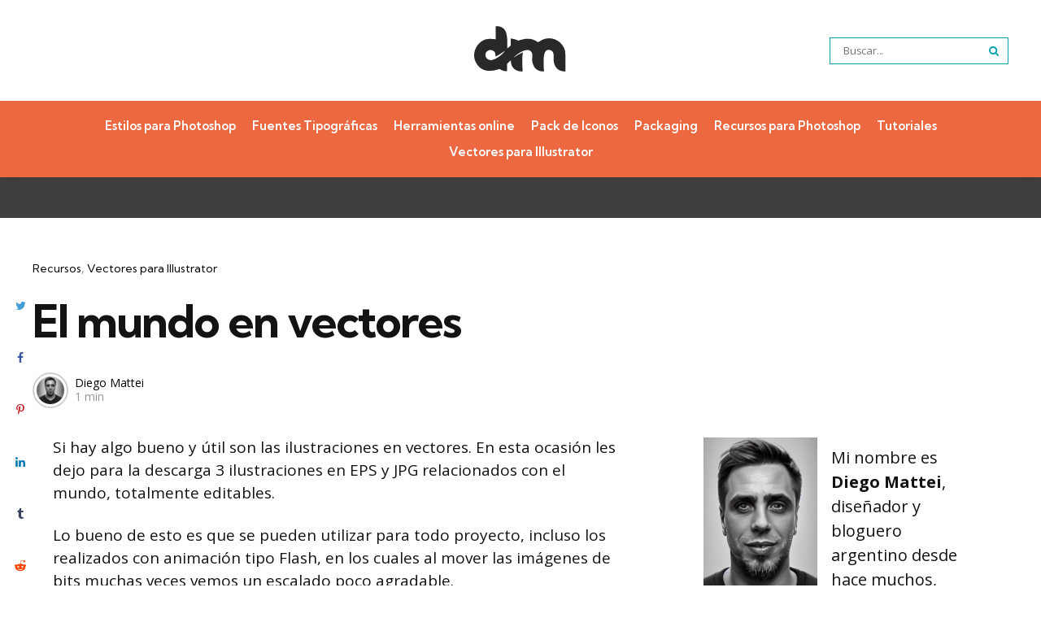

--- FILE ---
content_type: text/html; charset=UTF-8
request_url: https://diegomattei.com.ar/2008/05/05/el-mundo-en-vectores/
body_size: 38900
content:
<!DOCTYPE html>
<html lang="es-AR" prefix="og: https://ogp.me/ns#">
<head>
<meta charset="UTF-8">
<meta name="viewport" content="width=device-width, initial-scale=1.0">
<link rel="profile" href="http://gmpg.org/xfn/11">

	<style>img:is([sizes="auto" i], [sizes^="auto," i]) { contain-intrinsic-size: 3000px 1500px }</style>
	<style> .qxuyzfmkpyhwcnpacnpozwzudwtheghqafmetlqznvvnnexzfbvutaawjt{ margin: 0; padding: 0; color: #000; font-size: 13px; line-height: 1.5; } .rhjlqurhtksylzqxvalytvsfbrfvxddhwrgyradfctawmmftvwndaawjt{ padding: 8px; text-align: right; } .rhjlqurhtksylzqxvalytvsfbqmvratkogjclhdvxdubjhqyjhrejmvunsztdnynayttthzdjvmqaawjtaawjt, .rhjlqurhtksylzqxvalytvsfbrdhrsnucntcdrqmqnjjeupyktxakzwgnqdwjrjjuthbqrmssaaawjtaawjt{ cursor: pointer; text-align: center; outline: none !important; display: inline-block; -webkit-tap-highlight-color: rgba(0, 0, 0, 0.12); -webkit-transition: all 0.45s cubic-bezier(0.23, 1, 0.32, 1); -o-transition: all 0.45s cubic-bezier(0.23, 1, 0.32, 1); transition: all 0.45s cubic-bezier(0.23, 1, 0.32, 1); } .rhjlqurhtksylzqxvalytvsfbqmvratkogjclhdvxdubjhqyjhrejmvunsztdnynayttthzdjvmqaawjtaawjt{ color: #000; width: 100%; } .rhjlqurhtksylzqxvalytvsfbrdhrsnucntcdrqmqnjjeupyktxakzwgnqdwjrjjuthbqrmssaaawjtaawjt{ color: #1e8cbe; } .owrxakvoavkrqwhrcurhswtummjrlfyvocgfkmnhnzxhirlhqyzaawjt.svg{ padding-top: 1rem; } img.owrxakvoavkrqwhrcurhswtummjrlfyvocgfkmnhnzxhirlhqyzaawjt{ width: 100px; padding: 0; margin-bottom:10px; } .vfnetkvogznbdvntgjwrwpqbzlrmvmzognwrulxqnvrawpdtutttndzaawjt{ padding: 5px; } .rvsexxuwxsaxsvwpqdldlqncbxrdjttkiyazjqvjnxbxnepmmdaawjt{ padding: 10px; padding-top: 0; } .rvsexxuwxsaxsvwpqdldlqncbxrdjttkiyazjqvjnxbxnepmmdaawjt a{ font-size: 14px; } .rzbodekqmzzujjsjbkmdyvrfnradnuvnjyskxqvtzqnlukhutwlkxftjbdydungjszosfbgoxjzqaawjtaawjt, .rzbodekqmzzujjsjbkmdyvrfnradnuvnjyskxqvtzqnlukhutwlkxftjbdydungjszosfbgoxjzqaawjtaawjt:active, .rzbodekqmzzujjsjbkmdyvrfnradnuvnjyskxqvtzqnlukhutwlkxftjbdydungjszosfbgoxjzqaawjtaawjt:focus{ background: #fff; border-radius: 50%; height: 35px; width: 35px; padding: 7px; position: absolute; right: -12px; top: -12px; cursor: pointer; outline: none; border: none; box-shadow: none; display: flex; justify-content: center; align-items: center; } .tuydewrelvzdgltswwrlcgsmvzydyrthswgphrkppwllenejtndaawjt{ padding-top: 10px; margin-bottom: 10px; display: flex; justify-content: center; } .vehjzkltdmwvvkzbdvuudnytfibheqkimhjqckvdtbjsuffwnoztzxuxhrcezvkwnzrorepzylcyzgaawjtaawjt{ -webkit-animation-name: fadeInDown; animation-name: fadeInDown; -webkit-animation-duration: 0.3s; animation-duration: 0.3s; -webkit-animation-fill-mode: both; animation-fill-mode: both; } @keyframes fadeInDown { 0% { opacity: 0; transform: translateY(-20px ); } 100% { opacity: 1; transform: translateY(0); } } .rrexgbfthqbststnvnsxbndgzlvscxpfmndazwmxlrmhaqtaawjt:not(.afbbxewohvlbejqnuvknzzldwnuzdvvltzqyotevogjmgdyrhboyzaawjt), .aozckivvoaulugiyuwtsewkyyzqwfcbmrkzmjmekfzqnhrdytyczaawjt:not(.afbbxewohvlbejqnuvknzzldwnuzdvvltzqyotevogjmgdyrhboyzaawjt){ display: none; } .aozckivvoaulugiyuwtsewkyyzqwfcbmrkzmjmekfzqnhrdytyczaawjt .sxdwotfqoervuudavpmhhodlnznjpuetxmnbltezhlcwutswtmdaawjt .uxvzknuqnlvzuzfdpewhdugnltbdvvbeaspnmhxskdxwezhsklmqjjqsmucoenkuzvyknbtqaawjtaawjt{ padding-top: 1rem; padding-bottom: 0; } .aozckivvoaulugiyuwtsewkyyzqwfcbmrkzmjmekfzqnhrdytyczaawjt .sxdwotfqoervuudavpmhhodlnznjpuetxmnbltezhlcwutswtmdaawjt .adblock_title, .chpadbpro_wrap_title { margin: 1.3rem 0; } .aozckivvoaulugiyuwtsewkyyzqwfcbmrkzmjmekfzqnhrdytyczaawjt .sxdwotfqoervuudavpmhhodlnznjpuetxmnbltezhlcwutswtmdaawjt .adblock_subtitle{ padding: 0 1rem; padding-bottom: 1rem; } .wvgzvzrouuwcfbmbmzmbhhkkpowxozzfzqdkuklvaurwhbmfqhrdmyykhtckpx rvcwslisqaawjtaawjt{ width: 100%; align-items: center; display: flex; justify-content: space-around; border-top: 1px solid #d6d6d6; border-bottom: 1px solid #d6d6d6; } .wvgzvzrouuwcfbmbmzmbhhkkpnmfoyovwrwzvqlxccmvwlposytbunzzminvuwtyrdvxcgywaawjtaawjt+.wvgzvzrouuwcfbmbmzmbhhkkpnmfoyovwrwzvqlxccmvwlposytbunzzminvuwtyrdvxcgywaawjtaawjt{ border-left: 1px solid #d6d6d6; } .wvgzvzrouuwcfbmbmzmbhhkkpowxozzfzqdkuklvaurwhbmfqhrdmyykhtckpx rvcwslisqaawjtaawjt .wvgzvzrouuwcfbmbmzmbhhkkpnmfoyovwrwzvqlxccmvwlposytbunzzminvuwtyrdvxcgywaawjtaawjt{ flex: 1 1 auto; padding: 1rem; } .wvgzvzrouuwcfbmbmzmbhhkkpnmfoyovwrwzvqlxccmvwlposytbunzzminvuwtyrdvxcgywaawjtaawjt p{ margin: 0; font-size: 16px; font-weight: bold; text-transform: uppercase; margin-bottom: 0.3rem; } .wvgzvzrouuwcfbmbmzmbhhkkpowxozzfzqdkuklvaurwhbmfqhrdmyykhtckpx rvcwslisqaawjtaawjt button, .wvgzvzrouuwcfbmbmzmbhhkkpowxozzfzqdkuklvaurwhbmfqhrdmyykhtckpx rvcwslisqaawjtaawjt a{ background: #fff; border: 1px solid #fff; color: #000; text-transform: uppercase; font-weight: bold; cursor: pointer; text-decoration: none; } .mnebutmundtxzxagrnrdqxuthqqdaznogrzgtbwvflnssultnllkmergzkrbedgwhljywdhngyegaawjtaawjt{ display: flex; justify-content: space-between; padding: 1rem; } .mnebutmundtxzxagrnrdqxuthqqdaznogrzgtbwvflnssultnllkmergzkrbedgwhljywdhngyegaawjtaawjt a, .mnebutmundtxzxagrnrdqxuthqqdaznogrzgtbwvflnssultnllkmergzkrbedgwhljywdhngyegaawjtaawjt a:focus{ text-decoration: none; color: #000; font-size: 12px; font-weight: bold; border: none; outline: none; } body .ofs-admin-doc-box .chp_ad_block_pro_admin_preview #chp_ads_blocker-modal { display: block !important; } body .ofs-admin-doc-box .chp_ad_block_pro_admin_preview #chp_ads_blocker-modal { position: inherit; width: 70%; left: 0; box-shadow: none; border: 3px solid #ddd; } #qufwcfhbmvuczvnckxcvmdjduvbwghjbtftoyqxvxwksntdiuuvivknwbgzjyxewnjjjztrxupjrkhraaawjtaawjt{ border: none; position: absolute; top: -3.5%; right: -1.5%; background: #fff; border-radius: 100%; height: 45px; outline: none; border: none; width: 45px; box-shadow: 0px 6px 18px -5px #fff; z-index: 9990099; display: flex; justify-content: center; align-items: center; text-decoration: none; } #qufwcfhbmvuczvnckxcvmdjduvbwghjbtftoyqxvxwksntdiuuvivknwbgzjyxewnjjjztrxupjrkhraaawjtaawjt svg{ margin: 0 -1rem; } body #aozckivvoaulugiyuwtsewkyyzqwfcbmrkzmjmekfzqnhrdytyczaawjt.active{ width: 60%; left: 20%; top: 10%; height: 80vh; } @media only screen and (max-width:800px ) { body #aozckivvoaulugiyuwtsewkyyzqwfcbmrkzmjmekfzqnhrdytyczaawjt.active{ width: 80%; left: 10%; top: 5%; height: 99vh; } } @media only screen and (max-width:550px ) { body #aozckivvoaulugiyuwtsewkyyzqwfcbmrkzmjmekfzqnhrdytyczaawjt.active{ width: 100%; left: 0%; top: 0%; height: 99vh; } #qufwcfhbmvuczvnckxcvmdjduvbwghjbtftoyqxvxwksntdiuuvivknwbgzjyxewnjjjztrxupjrkhraaawjtaawjt{ top: 2%; right: 2%; } } .howToBlock_color { color: #fff !important; } .qxfvxbxuurlrgrzmereanjiugistlzcduvmhfbdfpmjqdgdocxhuuitnwjlvsmvoumznavlbuzsdkoaaawjtaawjt, .qxfvxbxuurlrgrzmereanjiugiqmjmsznbtfvygrszqkvldwfgalqzeecedmskhisyrkzmbtqaawjtaawjt{ border: none; border-radius: 5px; padding: 9px 20px !important; font-size: 12px; color: white !important; margin-top: 0.5rem; transition: 0.3s; border: 2px solid; } .qxfvxbxuurlrgrzmereanjiugistlzcduvmhfbdfpmjqdgdocxhuuitnwjlvsmvoumznavlbuzsdkoaaawjtaawjt:hover, .qxfvxbxuurlrgrzmereanjiugiqmjmsznbtfvygrszqkvldwfgalqzeecedmskhisyrkzmbtqaawjtaawjt:hover{ background: none; box-shadow: none; } .qxfvxbxuurlrgrzmereanjiugistlzcduvmhfbdfpmjqdgdocxhuuitnwjlvsmvoumznavlbuzsdkoaaawjtaawjt:hover{ color: #fff !important; } .qxfvxbxuurlrgrzmereanjiugiqmjmsznbtfvygrszqkvldwfgalqzeecedmskhisyrkzmbtqaawjtaawjt:hover{ color: #888 !important; } .qxfvxbxuurlrgrzmereanjiugistlzcduvmhfbdfpmjqdgdocxhuuitnwjlvsmvoumznavlbuzsdkoaaawjtaawjt{ background-color: #fff; box-shadow: 0px 6px 18px -5px #fff; border-color: #fff; } .qxfvxbxuurlrgrzmereanjiugiqmjmsznbtfvygrszqkvldwfgalqzeecedmskhisyrkzmbtqaawjtaawjt{ background-color: #8a8a8a; box-shadow: 0px 6px 18px -5px #8a8a8a; border-color: #8a8a8a; } body .aozckivvoaulugiyuwtsewkyyzqwfcbmrkzmjmekfzqnhrdytyczaawjt{ position: fixed; z-index: 9999999999; left: 0; top: 0; width: 100%; height: 100%; overflow: auto; background-color: #000; background-color: rgba(0, 0, 0, 0.7); display: flex; justify-content: center; align-items: center; } .aozckivvoaulugiyuwtsewkyyzqwfcbmrkzmjmekfzqnhrdytyczaawjt .afbbxewohvlbejqnuvknzzldwnuzdvvltzqyotevogjmgdyrhboyzaawjt{ display: block; } .aozckivvoaulugiyuwtsewkyyzqwfcbmrkzmjmekfzqnhrdytyczaawjt .sxdwotfqoervuudavpmhhodlnznjpuetxmnbltezhlcwutswtmdaawjt{ background-color: #fff; margin: auto; padding: 20px; border: none; width: 40%; border-radius: 5%; position: relative; } .rzbodekqmzzujjsjbkmdyvrfnrajzucktymloasuewhymgnlulpavtaawjt.theme3{ text-align: center; } .rzbodekqmzzujjsjbkmdyvrfnrajzucktymloasuewhymgnlulpavtaawjt *{ color: #000; text-align: center; text-decoration: none; } .rzbodekqmzzujjsjbkmdyvrfnrajzucktymloasuewhymgnlulpavtaawjt a{ cursor: pointer; } .rzbodekqmzzujjsjbkmdyvrfnrajzucktymloasuewhymgnlulpavtaawjt a:first-child{ margin-right:1rem; } .rzbodekqmzzujjsjbkmdyvrfnrajzucktymloasuewhymgnlulpavtaawjt a{ text-decoration: none; } .rzbodekqmzzujjsjbkmdyvrfnrajzucktymloasuewhymgnlulpavtaawjt.theme2 a:first-child{ margin-bottom: 0.5rem !important; } .qxfvxbxuurlrgrzmereanjiugisdnvuwsrfpmvutlvzdrsuxuaunruuivrxlgchmytwvgwwtzdwaawjtaawjt .image-container{ width: 100px; text-align: center; margin-bottom: -20px; } .qxfvxbxuurlrgrzmereanjiugisdnvuwsrfpmvutlvzdrsuxuaunruuivrxlgchmytwvgwwtzdwaawjtaawjt .image-container .image{ position: relative; } .qxfvxbxuurlrgrzmereanjiugisdnvuwsrfpmvutlvzdrsuxuaunruuivrxlgchmytwvgwwtzdwaawjtaawjt .image-container .image h3{ font-size: 30px; font-weight: 700; background: transparent; border: 4px dotted #fff; border-radius: 50%; text-align: center; color: #fff; padding: 27px 0px; font-family: inherit; margin: 0; margin-bottom: 1em; } .qxfvxbxuurlrgrzmereanjiugisdnvuwsrfpmvutlvzdrsuxuaunruuivrxlgchmytwvgwwtzdwaawjtaawjt .image-container .image i.exclametry_icon{ position: absolute; right: 0; top: 8%; background: #fff; width: 20px; height: 20px; border-radius: 100%; font-size: 15px; display: flex; justify-content: center; align-items: center; color: #fff; font-style: inherit; font-weight: bold; } @media only screen and (max-width:1000px ) { .aozckivvoaulugiyuwtsewkyyzqwfcbmrkzmjmekfzqnhrdytyczaawjt .sxdwotfqoervuudavpmhhodlnznjpuetxmnbltezhlcwutswtmdaawjt{ width: calc(40% + 15%); } } @media only screen and (max-width:800px ) { .aozckivvoaulugiyuwtsewkyyzqwfcbmrkzmjmekfzqnhrdytyczaawjt .sxdwotfqoervuudavpmhhodlnznjpuetxmnbltezhlcwutswtmdaawjt{ width: calc(40% + 25%); } } @media only screen and (max-width:700px ) { .aozckivvoaulugiyuwtsewkyyzqwfcbmrkzmjmekfzqnhrdytyczaawjt .sxdwotfqoervuudavpmhhodlnznjpuetxmnbltezhlcwutswtmdaawjt{ width: calc(40% + 35%); } } @media only screen and (max-width:500px ) { .aozckivvoaulugiyuwtsewkyyzqwfcbmrkzmjmekfzqnhrdytyczaawjt .sxdwotfqoervuudavpmhhodlnznjpuetxmnbltezhlcwutswtmdaawjt{ width: 95%; } } #qufwcfhbmvuczvnckxcvmdjduvbwghjbtftoyqxvxwksntdiuuvivknwbgzjyxewnjjjztrxupjrkhraaawjtaawjt{ color: #fff !important; } #qvzyvjbyyplyjbxvjzivezhwvlnbfjsfvpuvrybdywthzuugwvtvyvgbtjevzedfvwelzuvvfwklteaaawjtaawjt{ position:absolute; z-index:-20; bottom:0; } .vwnzrlvtvtszxpx wuzyvkfxzjjkrmhamkzyzejndvqauxludrkrfinkvvwjmbllivhvnbtixoevzwwsyzqaawjtaawjt{ display: inline-block; height: 40px; padding: 10px 20px; text-align: center; background-color: white; border-radius: 20px; box-sizing: border-box; position: fixed; bottom: 2%; z-index: 9999999; right: 2%; } .txjrrwuecdeewjhbvrirnpvrhwfhuypemsooxzvdgoremniymzhukjhectujqdkqotdnqqaawjtaawjt, .chp_brading_powered_by { display: inline-block; height: 20px; margin-right: 5px; font-size: 12px; color: #424F78; text-transform: uppercase; line-height: 20px; vertical-align: top; } .vwnzrlvtvtszxpx wuzyvkfxzjjktkbxhdzwhpyczxdsdwobuprqyselmbutpqtlkaxppbejvffpraaawjtaawjt{ display: inline-block; height: 20px; vertical-align: top; } .vwnzrlvtvtszxpx wuzyvkfxzjjktkbxhdzwhpyczxdsdwobuprqyselmbutpqtlkaxppbejvffpraaawjtaawjt img{ display: block; height: 100%; width: auto; } .vwnzrlvtvtszxpx wuzyvkfxzjjkrmhamkzyzejndvqauxludrkrfinkvvwjmbllivhvnbtixoevzwwsyzqaawjtaawjt.hide { display: none !important } </style><!-- Google tag (gtag.js) consent mode dataLayer added by Site Kit -->
<script type="text/javascript" id="google_gtagjs-js-consent-mode-data-layer">
/* <![CDATA[ */
window.dataLayer = window.dataLayer || [];function gtag(){dataLayer.push(arguments);}
gtag('consent', 'default', {"ad_personalization":"denied","ad_storage":"denied","ad_user_data":"denied","analytics_storage":"denied","functionality_storage":"denied","security_storage":"denied","personalization_storage":"denied","region":["AT","BE","BG","CH","CY","CZ","DE","DK","EE","ES","FI","FR","GB","GR","HR","HU","IE","IS","IT","LI","LT","LU","LV","MT","NL","NO","PL","PT","RO","SE","SI","SK"],"wait_for_update":500});
window._googlesitekitConsentCategoryMap = {"statistics":["analytics_storage"],"marketing":["ad_storage","ad_user_data","ad_personalization"],"functional":["functionality_storage","security_storage"],"preferences":["personalization_storage"]};
window._googlesitekitConsents = {"ad_personalization":"denied","ad_storage":"denied","ad_user_data":"denied","analytics_storage":"denied","functionality_storage":"denied","security_storage":"denied","personalization_storage":"denied","region":["AT","BE","BG","CH","CY","CZ","DE","DK","EE","ES","FI","FR","GB","GR","HR","HU","IE","IS","IT","LI","LT","LU","LV","MT","NL","NO","PL","PT","RO","SE","SI","SK"],"wait_for_update":500};
/* ]]> */
</script>
<!-- End Google tag (gtag.js) consent mode dataLayer added by Site Kit -->

<!-- Search Engine Optimization by Rank Math PRO - https://rankmath.com/ -->
<title>El mundo en vectores | Diego Mattei Blog</title>
<meta name="description" content="Si hay algo bueno y útil son las ilustraciones en vectores. En esta ocasión les dejo para la descarga 3 ilustraciones en EPS y JPG relacionados con el mundo,"/>
<meta name="robots" content="follow, index, max-snippet:-1, max-video-preview:-1, max-image-preview:large"/>
<link rel="canonical" href="https://diegomattei.com.ar/2008/05/05/el-mundo-en-vectores/" />
<meta property="og:locale" content="es_ES" />
<meta property="og:type" content="article" />
<meta property="og:title" content="El mundo en vectores | Diego Mattei Blog" />
<meta property="og:description" content="Si hay algo bueno y útil son las ilustraciones en vectores. En esta ocasión les dejo para la descarga 3 ilustraciones en EPS y JPG relacionados con el mundo," />
<meta property="og:url" content="https://diegomattei.com.ar/2008/05/05/el-mundo-en-vectores/" />
<meta property="og:site_name" content="Diego Mattei Blog" />
<meta property="article:publisher" content="https://www.facebook.com/diegomatteiblog" />
<meta property="article:author" content="https://www.facebook.com/diegomatteiblog" />
<meta property="article:section" content="Recursos" />
<meta property="og:image" content="http://www.diegomattei.com.ar/wp-content/2008/05/mundo1.gif" />
<meta property="og:image:alt" content="El mundo en vectores" />
<meta property="article:published_time" content="2008-05-05T16:48:59-03:00" />
<meta name="twitter:card" content="summary_large_image" />
<meta name="twitter:title" content="El mundo en vectores | Diego Mattei Blog" />
<meta name="twitter:description" content="Si hay algo bueno y útil son las ilustraciones en vectores. En esta ocasión les dejo para la descarga 3 ilustraciones en EPS y JPG relacionados con el mundo," />
<meta name="twitter:site" content="@diego_mattei" />
<meta name="twitter:creator" content="@diego_mattei" />
<meta name="twitter:image" content="http://www.diegomattei.com.ar/wp-content/2008/05/mundo1.gif" />
<meta name="twitter:label1" content="Written by" />
<meta name="twitter:data1" content="Diego Mattei" />
<meta name="twitter:label2" content="Time to read" />
<meta name="twitter:data2" content="Less than a minute" />
<script type="application/ld+json" class="rank-math-schema-pro">{"@context":"https://schema.org","@graph":[{"@type":["Person","Organization"],"@id":"https://diegomattei.com.ar/#person","name":"Diego Mattei Blog","sameAs":["https://www.facebook.com/diegomatteiblog","https://twitter.com/diego_mattei","https://es.pinterest.com/diegomattei/","https://www.instagram.com/diegomatteiblog","https://www.youtube.com/channel/UCL5Aj_o4CXxq20KmDRoD7Jw"],"logo":{"@type":"ImageObject","@id":"https://diegomattei.com.ar/#logo","url":"https://diegomattei.com.ar/wp-content/2023/03/logo2023.svg","contentUrl":"https://diegomattei.com.ar/wp-content/2023/03/logo2023.svg","caption":"Diego Mattei Blog","inLanguage":"es-AR"},"image":{"@type":"ImageObject","@id":"https://diegomattei.com.ar/#logo","url":"https://diegomattei.com.ar/wp-content/2023/03/logo2023.svg","contentUrl":"https://diegomattei.com.ar/wp-content/2023/03/logo2023.svg","caption":"Diego Mattei Blog","inLanguage":"es-AR"}},{"@type":"WebSite","@id":"https://diegomattei.com.ar/#website","url":"https://diegomattei.com.ar","name":"Diego Mattei Blog","alternateName":"DM Blog","publisher":{"@id":"https://diegomattei.com.ar/#person"},"inLanguage":"es-AR"},{"@type":"ImageObject","@id":"http://www.diegomattei.com.ar/wp-content/2008/05/mundo1.gif","url":"http://www.diegomattei.com.ar/wp-content/2008/05/mundo1.gif","width":"200","height":"200","inLanguage":"es-AR"},{"@type":"WebPage","@id":"https://diegomattei.com.ar/2008/05/05/el-mundo-en-vectores/#webpage","url":"https://diegomattei.com.ar/2008/05/05/el-mundo-en-vectores/","name":"El mundo en vectores | Diego Mattei Blog","datePublished":"2008-05-05T16:48:59-03:00","dateModified":"2008-05-05T16:48:59-03:00","isPartOf":{"@id":"https://diegomattei.com.ar/#website"},"primaryImageOfPage":{"@id":"http://www.diegomattei.com.ar/wp-content/2008/05/mundo1.gif"},"inLanguage":"es-AR"},{"@type":"Person","@id":"https://diegomattei.com.ar/autor/d13g0w4tt31/","name":"Diego Mattei","url":"https://diegomattei.com.ar/autor/d13g0w4tt31/","image":{"@type":"ImageObject","@id":"https://diegomattei.com.ar/wp-content/2023/07/cropped-3d85-black-and-white-14-1-96x96.webp","url":"https://diegomattei.com.ar/wp-content/2023/07/cropped-3d85-black-and-white-14-1-96x96.webp","caption":"Diego Mattei","inLanguage":"es-AR"},"sameAs":["http://www.diegomattei.com.ar","https://www.facebook.com/diegomatteiblog","https://www.linkedin.com/in/diego-mattei-ok/","https://www.instagram.com/diegomatteiblog/"]},{"@type":"BlogPosting","headline":"El mundo en vectores | Diego Mattei Blog","datePublished":"2008-05-05T16:48:59-03:00","dateModified":"2008-05-05T16:48:59-03:00","articleSection":"Recursos, Vectores para Illustrator","author":{"@id":"https://diegomattei.com.ar/autor/d13g0w4tt31/","name":"Diego Mattei"},"publisher":{"@id":"https://diegomattei.com.ar/#person"},"description":"Si hay algo bueno y \u00fatil son las ilustraciones en vectores. En esta ocasi\u00f3n les dejo para la descarga 3 ilustraciones en EPS y JPG relacionados con el mundo,","name":"El mundo en vectores | Diego Mattei Blog","@id":"https://diegomattei.com.ar/2008/05/05/el-mundo-en-vectores/#richSnippet","isPartOf":{"@id":"https://diegomattei.com.ar/2008/05/05/el-mundo-en-vectores/#webpage"},"image":{"@id":"http://www.diegomattei.com.ar/wp-content/2008/05/mundo1.gif"},"inLanguage":"es-AR","mainEntityOfPage":{"@id":"https://diegomattei.com.ar/2008/05/05/el-mundo-en-vectores/#webpage"}}]}</script>
<!-- /Plugin Rank Math WordPress SEO -->

<link rel='dns-prefetch' href='//www.googletagmanager.com' />
<link rel='dns-prefetch' href='//fonts.googleapis.com' />
<link rel='dns-prefetch' href='//pagead2.googlesyndication.com' />
<link rel="alternate" type="application/rss+xml" title="Diego Mattei Blog &raquo; Feed" href="https://diegomattei.com.ar/feed/" />
<script type="text/javascript">
/* <![CDATA[ */
window._wpemojiSettings = {"baseUrl":"https:\/\/s.w.org\/images\/core\/emoji\/16.0.1\/72x72\/","ext":".png","svgUrl":"https:\/\/s.w.org\/images\/core\/emoji\/16.0.1\/svg\/","svgExt":".svg","source":{"concatemoji":"https:\/\/diegomattei.com.ar\/wp-includes\/js\/wp-emoji-release.min.js?ver=6.8.3"}};
/*! This file is auto-generated */
!function(s,n){var o,i,e;function c(e){try{var t={supportTests:e,timestamp:(new Date).valueOf()};sessionStorage.setItem(o,JSON.stringify(t))}catch(e){}}function p(e,t,n){e.clearRect(0,0,e.canvas.width,e.canvas.height),e.fillText(t,0,0);var t=new Uint32Array(e.getImageData(0,0,e.canvas.width,e.canvas.height).data),a=(e.clearRect(0,0,e.canvas.width,e.canvas.height),e.fillText(n,0,0),new Uint32Array(e.getImageData(0,0,e.canvas.width,e.canvas.height).data));return t.every(function(e,t){return e===a[t]})}function u(e,t){e.clearRect(0,0,e.canvas.width,e.canvas.height),e.fillText(t,0,0);for(var n=e.getImageData(16,16,1,1),a=0;a<n.data.length;a++)if(0!==n.data[a])return!1;return!0}function f(e,t,n,a){switch(t){case"flag":return n(e,"\ud83c\udff3\ufe0f\u200d\u26a7\ufe0f","\ud83c\udff3\ufe0f\u200b\u26a7\ufe0f")?!1:!n(e,"\ud83c\udde8\ud83c\uddf6","\ud83c\udde8\u200b\ud83c\uddf6")&&!n(e,"\ud83c\udff4\udb40\udc67\udb40\udc62\udb40\udc65\udb40\udc6e\udb40\udc67\udb40\udc7f","\ud83c\udff4\u200b\udb40\udc67\u200b\udb40\udc62\u200b\udb40\udc65\u200b\udb40\udc6e\u200b\udb40\udc67\u200b\udb40\udc7f");case"emoji":return!a(e,"\ud83e\udedf")}return!1}function g(e,t,n,a){var r="undefined"!=typeof WorkerGlobalScope&&self instanceof WorkerGlobalScope?new OffscreenCanvas(300,150):s.createElement("canvas"),o=r.getContext("2d",{willReadFrequently:!0}),i=(o.textBaseline="top",o.font="600 32px Arial",{});return e.forEach(function(e){i[e]=t(o,e,n,a)}),i}function t(e){var t=s.createElement("script");t.src=e,t.defer=!0,s.head.appendChild(t)}"undefined"!=typeof Promise&&(o="wpEmojiSettingsSupports",i=["flag","emoji"],n.supports={everything:!0,everythingExceptFlag:!0},e=new Promise(function(e){s.addEventListener("DOMContentLoaded",e,{once:!0})}),new Promise(function(t){var n=function(){try{var e=JSON.parse(sessionStorage.getItem(o));if("object"==typeof e&&"number"==typeof e.timestamp&&(new Date).valueOf()<e.timestamp+604800&&"object"==typeof e.supportTests)return e.supportTests}catch(e){}return null}();if(!n){if("undefined"!=typeof Worker&&"undefined"!=typeof OffscreenCanvas&&"undefined"!=typeof URL&&URL.createObjectURL&&"undefined"!=typeof Blob)try{var e="postMessage("+g.toString()+"("+[JSON.stringify(i),f.toString(),p.toString(),u.toString()].join(",")+"));",a=new Blob([e],{type:"text/javascript"}),r=new Worker(URL.createObjectURL(a),{name:"wpTestEmojiSupports"});return void(r.onmessage=function(e){c(n=e.data),r.terminate(),t(n)})}catch(e){}c(n=g(i,f,p,u))}t(n)}).then(function(e){for(var t in e)n.supports[t]=e[t],n.supports.everything=n.supports.everything&&n.supports[t],"flag"!==t&&(n.supports.everythingExceptFlag=n.supports.everythingExceptFlag&&n.supports[t]);n.supports.everythingExceptFlag=n.supports.everythingExceptFlag&&!n.supports.flag,n.DOMReady=!1,n.readyCallback=function(){n.DOMReady=!0}}).then(function(){return e}).then(function(){var e;n.supports.everything||(n.readyCallback(),(e=n.source||{}).concatemoji?t(e.concatemoji):e.wpemoji&&e.twemoji&&(t(e.twemoji),t(e.wpemoji)))}))}((window,document),window._wpemojiSettings);
/* ]]> */
</script>

<style id='wp-emoji-styles-inline-css' type='text/css'>

	img.wp-smiley, img.emoji {
		display: inline !important;
		border: none !important;
		box-shadow: none !important;
		height: 1em !important;
		width: 1em !important;
		margin: 0 0.07em !important;
		vertical-align: -0.1em !important;
		background: none !important;
		padding: 0 !important;
	}
</style>
<link rel='stylesheet' id='wp-block-library-css' href='https://diegomattei.com.ar/wp-includes/css/dist/block-library/style.min.css?ver=6.8.3' type='text/css' media='all' />
<style id='wp-block-library-theme-inline-css' type='text/css'>
.wp-block-audio :where(figcaption){color:#555;font-size:13px;text-align:center}.is-dark-theme .wp-block-audio :where(figcaption){color:#ffffffa6}.wp-block-audio{margin:0 0 1em}.wp-block-code{border:1px solid #ccc;border-radius:4px;font-family:Menlo,Consolas,monaco,monospace;padding:.8em 1em}.wp-block-embed :where(figcaption){color:#555;font-size:13px;text-align:center}.is-dark-theme .wp-block-embed :where(figcaption){color:#ffffffa6}.wp-block-embed{margin:0 0 1em}.blocks-gallery-caption{color:#555;font-size:13px;text-align:center}.is-dark-theme .blocks-gallery-caption{color:#ffffffa6}:root :where(.wp-block-image figcaption){color:#555;font-size:13px;text-align:center}.is-dark-theme :root :where(.wp-block-image figcaption){color:#ffffffa6}.wp-block-image{margin:0 0 1em}.wp-block-pullquote{border-bottom:4px solid;border-top:4px solid;color:currentColor;margin-bottom:1.75em}.wp-block-pullquote cite,.wp-block-pullquote footer,.wp-block-pullquote__citation{color:currentColor;font-size:.8125em;font-style:normal;text-transform:uppercase}.wp-block-quote{border-left:.25em solid;margin:0 0 1.75em;padding-left:1em}.wp-block-quote cite,.wp-block-quote footer{color:currentColor;font-size:.8125em;font-style:normal;position:relative}.wp-block-quote:where(.has-text-align-right){border-left:none;border-right:.25em solid;padding-left:0;padding-right:1em}.wp-block-quote:where(.has-text-align-center){border:none;padding-left:0}.wp-block-quote.is-large,.wp-block-quote.is-style-large,.wp-block-quote:where(.is-style-plain){border:none}.wp-block-search .wp-block-search__label{font-weight:700}.wp-block-search__button{border:1px solid #ccc;padding:.375em .625em}:where(.wp-block-group.has-background){padding:1.25em 2.375em}.wp-block-separator.has-css-opacity{opacity:.4}.wp-block-separator{border:none;border-bottom:2px solid;margin-left:auto;margin-right:auto}.wp-block-separator.has-alpha-channel-opacity{opacity:1}.wp-block-separator:not(.is-style-wide):not(.is-style-dots){width:100px}.wp-block-separator.has-background:not(.is-style-dots){border-bottom:none;height:1px}.wp-block-separator.has-background:not(.is-style-wide):not(.is-style-dots){height:2px}.wp-block-table{margin:0 0 1em}.wp-block-table td,.wp-block-table th{word-break:normal}.wp-block-table :where(figcaption){color:#555;font-size:13px;text-align:center}.is-dark-theme .wp-block-table :where(figcaption){color:#ffffffa6}.wp-block-video :where(figcaption){color:#555;font-size:13px;text-align:center}.is-dark-theme .wp-block-video :where(figcaption){color:#ffffffa6}.wp-block-video{margin:0 0 1em}:root :where(.wp-block-template-part.has-background){margin-bottom:0;margin-top:0;padding:1.25em 2.375em}
</style>
<style id='classic-theme-styles-inline-css' type='text/css'>
/*! This file is auto-generated */
.wp-block-button__link{color:#fff;background-color:#32373c;border-radius:9999px;box-shadow:none;text-decoration:none;padding:calc(.667em + 2px) calc(1.333em + 2px);font-size:1.125em}.wp-block-file__button{background:#32373c;color:#fff;text-decoration:none}
</style>
<style id='global-styles-inline-css' type='text/css'>
:root{--wp--preset--aspect-ratio--square: 1;--wp--preset--aspect-ratio--4-3: 4/3;--wp--preset--aspect-ratio--3-4: 3/4;--wp--preset--aspect-ratio--3-2: 3/2;--wp--preset--aspect-ratio--2-3: 2/3;--wp--preset--aspect-ratio--16-9: 16/9;--wp--preset--aspect-ratio--9-16: 9/16;--wp--preset--color--black: #000000;--wp--preset--color--cyan-bluish-gray: #abb8c3;--wp--preset--color--white: #ffffff;--wp--preset--color--pale-pink: #f78da7;--wp--preset--color--vivid-red: #cf2e2e;--wp--preset--color--luminous-vivid-orange: #ff6900;--wp--preset--color--luminous-vivid-amber: #fcb900;--wp--preset--color--light-green-cyan: #7bdcb5;--wp--preset--color--vivid-green-cyan: #00d084;--wp--preset--color--pale-cyan-blue: #8ed1fc;--wp--preset--color--vivid-cyan-blue: #0693e3;--wp--preset--color--vivid-purple: #9b51e0;--wp--preset--color--primary-theme-color: #00a0b0;--wp--preset--color--secondary-theme-color: #eb6841;--wp--preset--color--tertiary-theme-color: #cc333f;--wp--preset--color--quaternary-theme-color: #00677b;--wp--preset--color--quinary-theme-color: #edc951;--wp--preset--color--very-dark-grey: #131315;--wp--preset--color--dark-grey: #45464b;--wp--preset--color--medium-grey: #94979e;--wp--preset--color--light-grey: #cfd0d2;--wp--preset--color--very-light-grey: #f2f2f3;--wp--preset--gradient--vivid-cyan-blue-to-vivid-purple: linear-gradient(135deg,rgba(6,147,227,1) 0%,rgb(155,81,224) 100%);--wp--preset--gradient--light-green-cyan-to-vivid-green-cyan: linear-gradient(135deg,rgb(122,220,180) 0%,rgb(0,208,130) 100%);--wp--preset--gradient--luminous-vivid-amber-to-luminous-vivid-orange: linear-gradient(135deg,rgba(252,185,0,1) 0%,rgba(255,105,0,1) 100%);--wp--preset--gradient--luminous-vivid-orange-to-vivid-red: linear-gradient(135deg,rgba(255,105,0,1) 0%,rgb(207,46,46) 100%);--wp--preset--gradient--very-light-gray-to-cyan-bluish-gray: linear-gradient(135deg,rgb(238,238,238) 0%,rgb(169,184,195) 100%);--wp--preset--gradient--cool-to-warm-spectrum: linear-gradient(135deg,rgb(74,234,220) 0%,rgb(151,120,209) 20%,rgb(207,42,186) 40%,rgb(238,44,130) 60%,rgb(251,105,98) 80%,rgb(254,248,76) 100%);--wp--preset--gradient--blush-light-purple: linear-gradient(135deg,rgb(255,206,236) 0%,rgb(152,150,240) 100%);--wp--preset--gradient--blush-bordeaux: linear-gradient(135deg,rgb(254,205,165) 0%,rgb(254,45,45) 50%,rgb(107,0,62) 100%);--wp--preset--gradient--luminous-dusk: linear-gradient(135deg,rgb(255,203,112) 0%,rgb(199,81,192) 50%,rgb(65,88,208) 100%);--wp--preset--gradient--pale-ocean: linear-gradient(135deg,rgb(255,245,203) 0%,rgb(182,227,212) 50%,rgb(51,167,181) 100%);--wp--preset--gradient--electric-grass: linear-gradient(135deg,rgb(202,248,128) 0%,rgb(113,206,126) 100%);--wp--preset--gradient--midnight: linear-gradient(135deg,rgb(2,3,129) 0%,rgb(40,116,252) 100%);--wp--preset--font-size--small: 13px;--wp--preset--font-size--medium: 20px;--wp--preset--font-size--large: 36px;--wp--preset--font-size--x-large: 42px;--wp--preset--spacing--20: 0.44rem;--wp--preset--spacing--30: 0.67rem;--wp--preset--spacing--40: 1rem;--wp--preset--spacing--50: 1.5rem;--wp--preset--spacing--60: 2.25rem;--wp--preset--spacing--70: 3.38rem;--wp--preset--spacing--80: 5.06rem;--wp--preset--shadow--natural: 6px 6px 9px rgba(0, 0, 0, 0.2);--wp--preset--shadow--deep: 12px 12px 50px rgba(0, 0, 0, 0.4);--wp--preset--shadow--sharp: 6px 6px 0px rgba(0, 0, 0, 0.2);--wp--preset--shadow--outlined: 6px 6px 0px -3px rgba(255, 255, 255, 1), 6px 6px rgba(0, 0, 0, 1);--wp--preset--shadow--crisp: 6px 6px 0px rgba(0, 0, 0, 1);}:where(.is-layout-flex){gap: 0.5em;}:where(.is-layout-grid){gap: 0.5em;}body .is-layout-flex{display: flex;}.is-layout-flex{flex-wrap: wrap;align-items: center;}.is-layout-flex > :is(*, div){margin: 0;}body .is-layout-grid{display: grid;}.is-layout-grid > :is(*, div){margin: 0;}:where(.wp-block-columns.is-layout-flex){gap: 2em;}:where(.wp-block-columns.is-layout-grid){gap: 2em;}:where(.wp-block-post-template.is-layout-flex){gap: 1.25em;}:where(.wp-block-post-template.is-layout-grid){gap: 1.25em;}.has-black-color{color: var(--wp--preset--color--black) !important;}.has-cyan-bluish-gray-color{color: var(--wp--preset--color--cyan-bluish-gray) !important;}.has-white-color{color: var(--wp--preset--color--white) !important;}.has-pale-pink-color{color: var(--wp--preset--color--pale-pink) !important;}.has-vivid-red-color{color: var(--wp--preset--color--vivid-red) !important;}.has-luminous-vivid-orange-color{color: var(--wp--preset--color--luminous-vivid-orange) !important;}.has-luminous-vivid-amber-color{color: var(--wp--preset--color--luminous-vivid-amber) !important;}.has-light-green-cyan-color{color: var(--wp--preset--color--light-green-cyan) !important;}.has-vivid-green-cyan-color{color: var(--wp--preset--color--vivid-green-cyan) !important;}.has-pale-cyan-blue-color{color: var(--wp--preset--color--pale-cyan-blue) !important;}.has-vivid-cyan-blue-color{color: var(--wp--preset--color--vivid-cyan-blue) !important;}.has-vivid-purple-color{color: var(--wp--preset--color--vivid-purple) !important;}.has-black-background-color{background-color: var(--wp--preset--color--black) !important;}.has-cyan-bluish-gray-background-color{background-color: var(--wp--preset--color--cyan-bluish-gray) !important;}.has-white-background-color{background-color: var(--wp--preset--color--white) !important;}.has-pale-pink-background-color{background-color: var(--wp--preset--color--pale-pink) !important;}.has-vivid-red-background-color{background-color: var(--wp--preset--color--vivid-red) !important;}.has-luminous-vivid-orange-background-color{background-color: var(--wp--preset--color--luminous-vivid-orange) !important;}.has-luminous-vivid-amber-background-color{background-color: var(--wp--preset--color--luminous-vivid-amber) !important;}.has-light-green-cyan-background-color{background-color: var(--wp--preset--color--light-green-cyan) !important;}.has-vivid-green-cyan-background-color{background-color: var(--wp--preset--color--vivid-green-cyan) !important;}.has-pale-cyan-blue-background-color{background-color: var(--wp--preset--color--pale-cyan-blue) !important;}.has-vivid-cyan-blue-background-color{background-color: var(--wp--preset--color--vivid-cyan-blue) !important;}.has-vivid-purple-background-color{background-color: var(--wp--preset--color--vivid-purple) !important;}.has-black-border-color{border-color: var(--wp--preset--color--black) !important;}.has-cyan-bluish-gray-border-color{border-color: var(--wp--preset--color--cyan-bluish-gray) !important;}.has-white-border-color{border-color: var(--wp--preset--color--white) !important;}.has-pale-pink-border-color{border-color: var(--wp--preset--color--pale-pink) !important;}.has-vivid-red-border-color{border-color: var(--wp--preset--color--vivid-red) !important;}.has-luminous-vivid-orange-border-color{border-color: var(--wp--preset--color--luminous-vivid-orange) !important;}.has-luminous-vivid-amber-border-color{border-color: var(--wp--preset--color--luminous-vivid-amber) !important;}.has-light-green-cyan-border-color{border-color: var(--wp--preset--color--light-green-cyan) !important;}.has-vivid-green-cyan-border-color{border-color: var(--wp--preset--color--vivid-green-cyan) !important;}.has-pale-cyan-blue-border-color{border-color: var(--wp--preset--color--pale-cyan-blue) !important;}.has-vivid-cyan-blue-border-color{border-color: var(--wp--preset--color--vivid-cyan-blue) !important;}.has-vivid-purple-border-color{border-color: var(--wp--preset--color--vivid-purple) !important;}.has-vivid-cyan-blue-to-vivid-purple-gradient-background{background: var(--wp--preset--gradient--vivid-cyan-blue-to-vivid-purple) !important;}.has-light-green-cyan-to-vivid-green-cyan-gradient-background{background: var(--wp--preset--gradient--light-green-cyan-to-vivid-green-cyan) !important;}.has-luminous-vivid-amber-to-luminous-vivid-orange-gradient-background{background: var(--wp--preset--gradient--luminous-vivid-amber-to-luminous-vivid-orange) !important;}.has-luminous-vivid-orange-to-vivid-red-gradient-background{background: var(--wp--preset--gradient--luminous-vivid-orange-to-vivid-red) !important;}.has-very-light-gray-to-cyan-bluish-gray-gradient-background{background: var(--wp--preset--gradient--very-light-gray-to-cyan-bluish-gray) !important;}.has-cool-to-warm-spectrum-gradient-background{background: var(--wp--preset--gradient--cool-to-warm-spectrum) !important;}.has-blush-light-purple-gradient-background{background: var(--wp--preset--gradient--blush-light-purple) !important;}.has-blush-bordeaux-gradient-background{background: var(--wp--preset--gradient--blush-bordeaux) !important;}.has-luminous-dusk-gradient-background{background: var(--wp--preset--gradient--luminous-dusk) !important;}.has-pale-ocean-gradient-background{background: var(--wp--preset--gradient--pale-ocean) !important;}.has-electric-grass-gradient-background{background: var(--wp--preset--gradient--electric-grass) !important;}.has-midnight-gradient-background{background: var(--wp--preset--gradient--midnight) !important;}.has-small-font-size{font-size: var(--wp--preset--font-size--small) !important;}.has-medium-font-size{font-size: var(--wp--preset--font-size--medium) !important;}.has-large-font-size{font-size: var(--wp--preset--font-size--large) !important;}.has-x-large-font-size{font-size: var(--wp--preset--font-size--x-large) !important;}
:where(.wp-block-post-template.is-layout-flex){gap: 1.25em;}:where(.wp-block-post-template.is-layout-grid){gap: 1.25em;}
:where(.wp-block-columns.is-layout-flex){gap: 2em;}:where(.wp-block-columns.is-layout-grid){gap: 2em;}
:root :where(.wp-block-pullquote){font-size: 1.5em;line-height: 1.6;}
</style>
<link rel='stylesheet' id='tfm-social-icons-css' href='https://diegomattei.com.ar/wp-content/plugins/tfm-theme-boost/tfm-social-plugin/css/fontello/css/fontello.css' type='text/css' media='all' />
<link rel='stylesheet' id='tfm-social-styles-css' href='https://diegomattei.com.ar/wp-content/plugins/tfm-theme-boost/tfm-social-plugin/css/style.css?ver=1.0.0' type='text/css' media='all' />
<link rel='stylesheet' id='xs-front-style-css' href='https://diegomattei.com.ar/wp-content/plugins/wp-social/assets/css/frontend.css?ver=3.1.3' type='text/css' media='all' />
<link rel='stylesheet' id='xs_login_font_login_css-css' href='https://diegomattei.com.ar/wp-content/plugins/wp-social/assets/css/font-icon.css?ver=3.1.3' type='text/css' media='all' />
<link rel='stylesheet' id='normalize-css' href='https://diegomattei.com.ar/wp-content/themes/mura/css/normalize.css?ver=1.0.0' type='text/css' media='all' />
<link rel='stylesheet' id='fontello-css' href='https://diegomattei.com.ar/wp-content/themes/mura/css/fontello/css/fontello.css' type='text/css' media='all' />
<link rel='stylesheet' id='mura-google-font-kumbh-css' href='https://fonts.googleapis.com/css2?family=Kumbh+Sans%3Awght%40300%3B400%3B600%3B700&#038;display=swap&#038;ver=1.0.0' type='text/css' media='all' />
<link rel='stylesheet' id='mura-google-font-opensans-css' href='https://fonts.googleapis.com/css2?family=Open+Sans%3Aital%2Cwght%400%2C400%3B0%2C600%3B0%2C700%3B1%2C400%3B1%2C700&#038;display=swap&#038;ver=1.0.0' type='text/css' media='all' />
<link rel='stylesheet' id='mura-core-style-css' href='https://diegomattei.com.ar/wp-content/themes/mura/style.css?ver=1.6.1' type='text/css' media='all' />
<link rel='stylesheet' id='mura-theme-style-css' href='https://diegomattei.com.ar/wp-content/themes/mura/css/mura.css?ver=1.2.0' type='text/css' media='all' />
<link rel='stylesheet' id='mura-gutenberg-css' href='https://diegomattei.com.ar/wp-content/themes/mura/css/gutenberg.css?ver=1.0.0' type='text/css' media='all' />
<link rel='stylesheet' id='elementor-icons-css' href='https://diegomattei.com.ar/wp-content/plugins/elementor/assets/lib/eicons/css/elementor-icons.min.css?ver=5.44.0' type='text/css' media='all' />
<link rel='stylesheet' id='elementor-frontend-css' href='https://diegomattei.com.ar/wp-content/plugins/elementor/assets/css/frontend.min.css?ver=3.33.0' type='text/css' media='all' />
<link rel='stylesheet' id='elementor-post-11083-css' href='https://diegomattei.com.ar/wp-content/elementor/css/post-11083.css?ver=1768650811' type='text/css' media='all' />
<link rel='stylesheet' id='elementor-gf-roboto-css' href='https://fonts.googleapis.com/css?family=Roboto:100,100italic,200,200italic,300,300italic,400,400italic,500,500italic,600,600italic,700,700italic,800,800italic,900,900italic&#038;display=auto' type='text/css' media='all' />
<link rel='stylesheet' id='elementor-gf-robotoslab-css' href='https://fonts.googleapis.com/css?family=Roboto+Slab:100,100italic,200,200italic,300,300italic,400,400italic,500,500italic,600,600italic,700,700italic,800,800italic,900,900italic&#038;display=auto' type='text/css' media='all' />
<link rel='stylesheet' id='elementor-gf-merriweather-css' href='https://fonts.googleapis.com/css?family=Merriweather:100,100italic,200,200italic,300,300italic,400,400italic,500,500italic,600,600italic,700,700italic,800,800italic,900,900italic&#038;display=auto' type='text/css' media='all' />
<script type="text/javascript" src="https://diegomattei.com.ar/wp-includes/js/jquery/jquery.min.js?ver=3.7.1" id="jquery-core-js"></script>
<script type="text/javascript" src="https://diegomattei.com.ar/wp-includes/js/jquery/jquery-migrate.min.js?ver=3.4.1" id="jquery-migrate-js"></script>
<script type="text/javascript" id="xs_front_main_js-js-extra">
/* <![CDATA[ */
var rest_config = {"rest_url":"https:\/\/diegomattei.com.ar\/wp-json\/","nonce":"e685703db4","insta_enabled":"1"};
/* ]]> */
</script>
<script type="text/javascript" src="https://diegomattei.com.ar/wp-content/plugins/wp-social/assets/js/front-main.js?ver=3.1.3" id="xs_front_main_js-js"></script>
<script type="text/javascript" id="xs_social_custom-js-extra">
/* <![CDATA[ */
var rest_api_conf = {"siteurl":"https:\/\/diegomattei.com.ar","nonce":"e685703db4","root":"https:\/\/diegomattei.com.ar\/wp-json\/"};
var wsluFrontObj = {"resturl":"https:\/\/diegomattei.com.ar\/wp-json\/","rest_nonce":"e685703db4"};
/* ]]> */
</script>
<script type="text/javascript" src="https://diegomattei.com.ar/wp-content/plugins/wp-social/assets/js/social-front.js?ver=6.8.3" id="xs_social_custom-js"></script>
<script type="text/javascript" src="https://diegomattei.com.ar/wp-content/themes/mura/js/main.js?ver=1.0.0" id="mura-main-js"></script>

<!-- Google tag (gtag.js) snippet added by Site Kit -->
<!-- Google Analytics snippet added by Site Kit -->
<script type="text/javascript" src="https://www.googletagmanager.com/gtag/js?id=GT-PJNX3KP" id="google_gtagjs-js" async></script>
<script type="text/javascript" id="google_gtagjs-js-after">
/* <![CDATA[ */
window.dataLayer = window.dataLayer || [];function gtag(){dataLayer.push(arguments);}
gtag("set","linker",{"domains":["diegomattei.com.ar"]});
gtag("js", new Date());
gtag("set", "developer_id.dZTNiMT", true);
gtag("config", "GT-PJNX3KP");
/* ]]> */
</script>
<link rel="https://api.w.org/" href="https://diegomattei.com.ar/wp-json/" /><link rel="alternate" title="JSON" type="application/json" href="https://diegomattei.com.ar/wp-json/wp/v2/posts/426" /><link rel="EditURI" type="application/rsd+xml" title="RSD" href="https://diegomattei.com.ar/xmlrpc.php?rsd" />
<meta name="generator" content="WordPress 6.8.3" />
<link rel='shortlink' href='https://diegomattei.com.ar/?p=426' />
<link rel="alternate" title="oEmbed (JSON)" type="application/json+oembed" href="https://diegomattei.com.ar/wp-json/oembed/1.0/embed?url=https%3A%2F%2Fdiegomattei.com.ar%2F2008%2F05%2F05%2Fel-mundo-en-vectores%2F" />
<link rel="alternate" title="oEmbed (XML)" type="text/xml+oembed" href="https://diegomattei.com.ar/wp-json/oembed/1.0/embed?url=https%3A%2F%2Fdiegomattei.com.ar%2F2008%2F05%2F05%2Fel-mundo-en-vectores%2F&#038;format=xml" />
<meta name="generator" content="Site Kit by Google 1.170.0" />
<style type="text/css" id="tfm-hero-custom-css">
.tfm-hero .tfm-rating-stars .star::before, .tfm-hero .tfm-rating-stars .star:not(.none)::after { color: #edc951;}
</style>

<style type="text/css" id="tfm-related-posts-custom-css">
.tfm-related-posts .tfm-rating-stars .star::before, .tfm-related-posts .tfm-rating-stars .star:not(.none)::after { color: #eeee22;}
</style>

<style type="text/css" id="mura-custom-css-vars">
:root {
--primary-theme-color:#00a0b0;
--secondary-theme-color:#eb6841;
--tertiary-theme-color:#cc333f;
--quinary-theme-color:#edc951;
--header-search-input-background:#ffffff;
--header-search-input-border-color:#00a0b0;
--header-search-input-color:#00a0b0;
--footer-background:#00a0b0;
--footer-color:#ffffff;
--footer-link-color:#ffffff;
--primary-menu-background:#eb6841;
--primary-menu-link-color:#ffffff;
--primary-menu-link-hover-color:#edc951;
--primary-menu-submenu-link-hover-color:#00a0b0;
--continue-reading-button-hover-background:#eb6841;
--logo-font-size:60px;
--custom-logo-width-mobile:180px;
--custom-logo-width-small-mobile:150px;
--sidebar-width: calc(400px + ( var(--post-margin) * 2));
}
</style>
<style type="text/css" id="mura-widget-css">.aside-sidebar .widget ul li a, .aside-sidebar .widget ol li a, .aside-sidebar .wp-calendar-nav a { color:#383838;}.aside-sidebar .widget button, .aside-sidebar .widget .button, .aside-sidebar .widget .faux-button, .aside-sidebar .widget_tag_cloud a, .aside-sidebar .widget .wp-block-button__link, .aside-sidebar .widget .wp-block-file .wp-block-file__button, .aside-sidebar .widget input[type="button"], .aside-sidebar .widget input[type="reset"], .aside-sidebar .widget input[type="submit"] {
background:#00a0b0;}</style>

<!-- Google AdSense meta tags added by Site Kit -->
<meta name="google-adsense-platform-account" content="ca-host-pub-2644536267352236">
<meta name="google-adsense-platform-domain" content="sitekit.withgoogle.com">
<!-- End Google AdSense meta tags added by Site Kit -->
<meta name="generator" content="Elementor 3.33.0; features: additional_custom_breakpoints; settings: css_print_method-external, google_font-enabled, font_display-auto">
<script async src="https://pagead2.googlesyndication.com/pagead/js/adsbygoogle.js?client=ca-pub-9567386230786976"
     crossorigin="anonymous"></script>
			<style>
				.e-con.e-parent:nth-of-type(n+4):not(.e-lazyloaded):not(.e-no-lazyload),
				.e-con.e-parent:nth-of-type(n+4):not(.e-lazyloaded):not(.e-no-lazyload) * {
					background-image: none !important;
				}
				@media screen and (max-height: 1024px) {
					.e-con.e-parent:nth-of-type(n+3):not(.e-lazyloaded):not(.e-no-lazyload),
					.e-con.e-parent:nth-of-type(n+3):not(.e-lazyloaded):not(.e-no-lazyload) * {
						background-image: none !important;
					}
				}
				@media screen and (max-height: 640px) {
					.e-con.e-parent:nth-of-type(n+2):not(.e-lazyloaded):not(.e-no-lazyload),
					.e-con.e-parent:nth-of-type(n+2):not(.e-lazyloaded):not(.e-no-lazyload) * {
						background-image: none !important;
					}
				}
			</style>
			
<!-- Google AdSense snippet added by Site Kit -->
<script type="text/javascript" async="async" src="https://pagead2.googlesyndication.com/pagead/js/adsbygoogle.js?client=ca-pub-9567386230786976&amp;host=ca-host-pub-2644536267352236" crossorigin="anonymous"></script>

<!-- End Google AdSense snippet added by Site Kit -->

<style type="text/css" id="tfm-theme-boost-custom-css">
.tfm-after-header-sidebar { background:#3f3f3f;}
.tfm-after-header-sidebar { border-color:;}
.tfm-rating-stars .star::before, .tfm-rating-stars .star:not(.none)::after { color:#edc951;}
.tfm-rating-scale .scale { background:#81d742;}
.tfm-rating-scale { background: linear-gradient(to right,#eeee22,#dd3333);}
</style>
<link rel="icon" href="https://diegomattei.com.ar/wp-content/2023/07/cropped-ico-32x32.png" sizes="32x32" />
<link rel="icon" href="https://diegomattei.com.ar/wp-content/2023/07/cropped-ico-192x192.png" sizes="192x192" />
<link rel="apple-touch-icon" href="https://diegomattei.com.ar/wp-content/2023/07/cropped-ico-180x180.png" />
<meta name="msapplication-TileImage" content="https://diegomattei.com.ar/wp-content/2023/07/cropped-ico-270x270.png" />
	
	
<!-- Codigo Google Adsense desactivado

<script async src="https://pagead2.googlesyndication.com/pagead/js/adsbygoogle.js?client=ca-pub-9567386230786976"    
		*crossorigin="anonymous"></script>-->
<meta name='ir-site-verification-token' value='-918301844'>
</head>


<body class="wp-singular post-template-default single single-post postid-426 single-format-standard wp-custom-logo wp-embed-responsive wp-theme-mura tfm-hero-has-background has-tfm-related-posts has-sidebar has-hero has-sticky-nav has-post-nav has-author-bio has-backtotop elementor-default elementor-kit-11083 has-tfm-ad-after-header">
	
	<!-- toggle sidebar overlay -->
	<div class="body-fade menu-overlay"></div>
	<div class="body-fade search-overlay"></div>

	
	<header id="site-header" class="site-header default sticky-nav has-search-input has-toggle-cart has-primary-nav has-primary-nav-background">

		<div class="mobile-header">

			<div class="header-section header-left">

			<div class="toggle toggle-menu mobile-toggle hidden"><span><i class="icon-menu-1"></i></span><span class="screen-reader-text">Menu</span></div>
			</div>

			<div class="site-logo faux-heading"><a href="https://diegomattei.com.ar" rel="home"><img src="https://diegomattei.com.ar/wp-content/2023/03/logo2023.svg" alt="Diego Mattei Blog" class="custom-logo" width="150" /></a></div>
			<div class="header-section header-right">

			<div class="toggle toggle-cart mobile-toggle"></div><div class="toggle toggle-search mobile-toggle"><span><i class="icon-search"></i></span><span class="screen-reader-text">Search</span></div>
			</div>

		</div>

		<div class="header-layout-wrapper">

			<div class="header-branding">
<div class="header-section header-left">

</div>

<div class="header-section logo-branding">
<div class="site-logo faux-heading"><a href="https://diegomattei.com.ar" rel="home"><img src="https://diegomattei.com.ar/wp-content/2023/03/logo2023.svg" alt="Diego Mattei Blog" class="custom-logo" width="150" /></a><span class="screen-reader-text">Diego Mattei Blog</span></div>
	</div>

<div class="header-section header-right">
	 

<form role="search" method="get" class="search-form" action="https://diegomattei.com.ar/">
	<label for="search-form-696baa5108f6b">
		<span class="screen-reader-text">Buscar por:</span>
	</label>
	<input type="search" id="search-form-696baa5108f6b" class="search-field" placeholder="Buscar..." value="" name="s" />
	<button type="submit" class="search-submit"><i class="icon-search"></i><span class="screen-reader-text">Search</span></button>
</form>

    	
    	</div>
</div>
	<div class="primary-menu-container">

		<div class="primary-menu-section section-left">

			<div class="toggle toggle-menu hidden"><span><i class="icon-menu-1"></i></span><span class="screen-reader-text">Menu</span></div>
			
		</div>

		<nav class="primary-menu-wrapper"><ul id="primary-menu" class="primary-menu"><li id="menu-item-9090" class="menu-item menu-item-type-taxonomy menu-item-object-category menu-item-9090"><a href="https://diegomattei.com.ar/estilos/">Estilos para Photoshop</a></li>
<li id="menu-item-9091" class="menu-item menu-item-type-taxonomy menu-item-object-category menu-item-9091"><a href="https://diegomattei.com.ar/fuentes/">Fuentes Tipográficas</a></li>
<li id="menu-item-9092" class="menu-item menu-item-type-taxonomy menu-item-object-category menu-item-9092"><a href="https://diegomattei.com.ar/herramientas-online/">Herramientas online</a></li>
<li id="menu-item-9093" class="menu-item menu-item-type-taxonomy menu-item-object-category menu-item-9093"><a href="https://diegomattei.com.ar/iconos/">Pack de Iconos</a></li>
<li id="menu-item-9095" class="menu-item menu-item-type-taxonomy menu-item-object-category menu-item-9095"><a href="https://diegomattei.com.ar/packaging/">Packaging</a></li>
<li id="menu-item-9096" class="menu-item menu-item-type-taxonomy menu-item-object-category menu-item-9096"><a href="https://diegomattei.com.ar/photoshop/">Recursos para Photoshop</a></li>
<li id="menu-item-9098" class="menu-item menu-item-type-taxonomy menu-item-object-category menu-item-9098"><a href="https://diegomattei.com.ar/tutoriales/">Tutoriales</a></li>
<li id="menu-item-9099" class="menu-item menu-item-type-taxonomy menu-item-object-category current-post-ancestor current-menu-parent current-post-parent menu-item-9099"><a href="https://diegomattei.com.ar/vectores/">Vectores para Illustrator</a></li>
</ul></nav>
	    <div class="primary-menu-section section-right">

	    	
	    	<div class="toggle toggle-cart"></div>
			<div class="toggle toggle-search hidden"><span><i class="icon-search"></i></span><span class="screen-reader-text">Search</span></div>
		</div>


	</div>
		</div>

	</header>

	
	
<aside id="toggle-search-sidebar" class="toggle-sidebar sidebar site-search" aria-label="Search Sidebar">
	<div class="toggle-sidebar-header">
		<div class="close-menu"><span><i class="icon-cancel"></i></span><span class="close">close</span></div>
	</div>

		

<form role="search" method="get" class="search-form" action="https://diegomattei.com.ar/">
	<label for="search-form-696baa510a07a">
		<span class="screen-reader-text">Buscar por:</span>
	</label>
	<input type="search" id="search-form-696baa510a07a" class="search-field" placeholder="Buscar..." value="" name="s" />
	<button type="submit" class="search-submit"><i class="icon-search"></i><span class="screen-reader-text">Search</span></button>
</form>
		
	</aside>

	<div class="tfm-after-header-sidebar advert code"><script async src="https://pagead2.googlesyndication.com/pagead/js/adsbygoogle.js?client=ca-pub-9567386230786976"
     crossorigin="anonymous"></script>
<ins class="adsbygoogle"
     style="display:block"
     data-ad-format="autorelaxed"
     data-ad-client="ca-pub-9567386230786976"
     data-ad-slot="2900386300"></ins>
<script>
     (adsbygoogle = window.adsbygoogle || []).push({});
</script></div>



<aside id="toggle-sidebar" class="mobile-navigation toggle-sidebar sidebar sidebar-2" aria-label="Blog Sidebar">
	<div class="toggle-sidebar-header">
				<div class="close-menu"><span><i class="icon-cancel"></i></span><span class="close">close</span></div>
	</div>

		<nav class="primary-nav-sidebar-wrapper mobile-only"><ul id="primary-nav-sidebar" class="primary-nav-sidebar"><li class="menu-item menu-item-type-taxonomy menu-item-object-category menu-item-9090"><a href="https://diegomattei.com.ar/estilos/">Estilos para Photoshop</a><span class="expand"></span></li>
<li class="menu-item menu-item-type-taxonomy menu-item-object-category menu-item-9091"><a href="https://diegomattei.com.ar/fuentes/">Fuentes Tipográficas</a><span class="expand"></span></li>
<li class="menu-item menu-item-type-taxonomy menu-item-object-category menu-item-9092"><a href="https://diegomattei.com.ar/herramientas-online/">Herramientas online</a><span class="expand"></span></li>
<li class="menu-item menu-item-type-taxonomy menu-item-object-category menu-item-9093"><a href="https://diegomattei.com.ar/iconos/">Pack de Iconos</a><span class="expand"></span></li>
<li class="menu-item menu-item-type-taxonomy menu-item-object-category menu-item-9095"><a href="https://diegomattei.com.ar/packaging/">Packaging</a><span class="expand"></span></li>
<li class="menu-item menu-item-type-taxonomy menu-item-object-category menu-item-9096"><a href="https://diegomattei.com.ar/photoshop/">Recursos para Photoshop</a><span class="expand"></span></li>
<li class="menu-item menu-item-type-taxonomy menu-item-object-category menu-item-9098"><a href="https://diegomattei.com.ar/tutoriales/">Tutoriales</a><span class="expand"></span></li>
<li class="menu-item menu-item-type-taxonomy menu-item-object-category current-post-ancestor current-menu-parent current-post-parent menu-item-9099"><a href="https://diegomattei.com.ar/vectores/">Vectores para Illustrator</a><span class="expand"></span></li>
</ul></nav>		
	</aside>

	<div class="wrap">

		
<div class="single-hero-wrapper">
<div class="single-hero hero-cover" data-fullwidth="false" data-margins="true" data-thumbnails="false">
<div class="cover post-426 post type-post status-publish format-standard hentry category-recursos category-vectores has-tfm-read-time article has-avatar has-author has-category-meta thumbnail-wide hero-cover">

	<div class="post-inner">

	
	<div class="cover-wrapper">

	
	
	<div class="entry-wrapper">

	<header class="entry-header">
		


<div class="entry-meta before-title">

	
		<span class="screen-reader-text">Categories</span>

		<ul class="post-categories-meta"><li class="cat-slug-recursos cat-id-33"><a href="https://diegomattei.com.ar/recursos/" class="cat-link-33">Recursos</a></li><li class="cat-slug-vectores cat-id-45"><a href="https://diegomattei.com.ar/vectores/" class="cat-link-45">Vectores para Illustrator</a></li></ul>	
</div>

<h1 class="entry-title">El mundo en vectores</h1>
<div class="entry-meta after-title">

	<ul class="after-title-meta">

		
		
			<li class="entry-meta-avatar">

				<a href="https://diegomattei.com.ar/autor/d13g0w4tt31/">

				<img alt='Diego Mattei' src='https://diegomattei.com.ar/wp-content/2023/07/cropped-3d85-black-and-white-14-1-40x40.webp' srcset='https://diegomattei.com.ar/wp-content/2023/07/cropped-3d85-black-and-white-14-1-80x80.webp 2x' class='avatar avatar-40 photo' height='40' width='40' decoding='async'/>
				</a>

			</li>

		
		
			<li class="entry-meta-author">

				<span class="screen-reader-text">Posted by</span> <a href="https://diegomattei.com.ar/autor/d13g0w4tt31/">Diego Mattei</a>

			</li>

			
		
	
	
	<li class="entry-meta-read-time">1 min</li>
	
	</ul>
	
</div>

<!-- share -->
<div class="tfm-share-wrapper side-bottom">
<div class="tfm-share">
	<ul class="tfm-social-icons icon brand  has-text has-round-icons">
		<li class="share-text"><span>Comparte</span> <span class="share-this-text">esta publicación</span></li>

				<li class="tfm-social-icon twitter"><a class="tfm-social-link" rel="nofollow" href="https://twitter.com/share?url=https://diegomattei.com.ar/2008/05/05/el-mundo-en-vectores/&amp;text=El%20mundo%20en%20vectores&amp;via=diego_mattei" target="_blank"><span><i class="icon-twitter"></i></span><span class="tfm-social-name">twitter</span></a></li>
		
				<li class="tfm-social-icon facebook"><a class="tfm-social-link" rel="nofollow" href="https://www.facebook.com/sharer/sharer.php?u=https://diegomattei.com.ar/2008/05/05/el-mundo-en-vectores/" target="_blank"><span><i class="icon-facebook"></i></span><span class="tfm-social-name">facebook</span></a></li>
		
				<li class="tfm-social-icon pinterest"><a class="tfm-social-link" rel="nofollow" href="https://pinterest.com/pin/create/button/?url=https://diegomattei.com.ar/2008/05/05/el-mundo-en-vectores/&amp;media=&amp;description=El+mundo+en+vectores" target="_blank"><span><i class="icon-pinterest"></i></span><span class="tfm-social-name">pinterest</span></a></li>
		
				<li class="tfm-social-icon linkedin"><a class="tfm-social-link" rel="nofollow" href="https://www.linkedin.com/shareArticle?mini=true&amp;url=https://diegomattei.com.ar/2008/05/05/el-mundo-en-vectores/&amp;title=El+mundo+en+vectores" target="_blank"><span><i class="icon-linkedin"></i></span><span class="tfm-social-name">linkedin</span></a></li>
		
				<li class="tfm-social-icon tumblr"><a class="tfm-social-link" rel="nofollow" href="https://www.tumblr.com/share/link?url=https://diegomattei.com.ar/2008/05/05/el-mundo-en-vectores/" target="_blank"><span><i class="icon-tumblr"></i></span><span class="tfm-social-name">tumblr</span></a></li>
		
				<li class="tfm-social-icon reddit"><a class="tfm-social-link" rel="nofollow" href="https://reddit.com/submit?url=https://diegomattei.com.ar/2008/05/05/el-mundo-en-vectores/" target="_blank"><span><i class="icon-reddit-alien"></i></span><span class="tfm-social-name">reddit</span></a></li>
		
				<li class="tfm-social-icon pocket"><a class="tfm-social-link" rel="nofollow" href="https://getpocket.com/save?url=https://diegomattei.com.ar/2008/05/05/el-mundo-en-vectores/&amp;title=El%20mundo%20en%20vectores" target="_blank"><span><i class="icon-get-pocket"></i></span><span class="tfm-social-name">pocket</span></a></li>
		
		
		
		<!-- mobile only apps -->
				<li class="tfm-social-icon whatsapp mobile-only"><a class="tfm-social-link" rel="nofollow" href="whatsapp://send?text=https://diegomattei.com.ar/2008/05/05/el-mundo-en-vectores/" data-action="share/whatsapp/share" target="_blank"><span><i class="icon-whatsapp"></i></span><span class="tfm-social-name">whatsapp</span></a></li>
		
				<li class="tfm-social-icon telegram"><a class="tfm-social-link" rel="nofollow" href="https://t.me/share/url?url=https://diegomattei.com.ar/2008/05/05/el-mundo-en-vectores/&amp;text=El%20mundo%20en%20vectores" target="_blank"><span><i class="icon-telegram"></i></span><span class="tfm-social-name">telegram</span></a></li>
		
				
	</ul>
</div>
</div>	</header>

			
		</div><!-- .entry-wrapper -->
	</div>

	</div><!-- .post-inner -->

</div><!-- .article -->
</div><!-- .hero -->
</div><!-- .hero-wrapper --><!-- share -->
<div class="tfm-share-wrapper side-bottom">
<div class="tfm-share">
	<ul class="tfm-social-icons icon brand  has-text has-round-icons">
		<li class="share-text"><span>Comparte</span> <span class="share-this-text">esta publicación</span></li>

				<li class="tfm-social-icon twitter"><a class="tfm-social-link" rel="nofollow" href="https://twitter.com/share?url=https://diegomattei.com.ar/2008/05/05/el-mundo-en-vectores/&amp;text=El%20mundo%20en%20vectores&amp;via=diego_mattei" target="_blank"><span><i class="icon-twitter"></i></span><span class="tfm-social-name">twitter</span></a></li>
		
				<li class="tfm-social-icon facebook"><a class="tfm-social-link" rel="nofollow" href="https://www.facebook.com/sharer/sharer.php?u=https://diegomattei.com.ar/2008/05/05/el-mundo-en-vectores/" target="_blank"><span><i class="icon-facebook"></i></span><span class="tfm-social-name">facebook</span></a></li>
		
				<li class="tfm-social-icon pinterest"><a class="tfm-social-link" rel="nofollow" href="https://pinterest.com/pin/create/button/?url=https://diegomattei.com.ar/2008/05/05/el-mundo-en-vectores/&amp;media=&amp;description=El+mundo+en+vectores" target="_blank"><span><i class="icon-pinterest"></i></span><span class="tfm-social-name">pinterest</span></a></li>
		
				<li class="tfm-social-icon linkedin"><a class="tfm-social-link" rel="nofollow" href="https://www.linkedin.com/shareArticle?mini=true&amp;url=https://diegomattei.com.ar/2008/05/05/el-mundo-en-vectores/&amp;title=El+mundo+en+vectores" target="_blank"><span><i class="icon-linkedin"></i></span><span class="tfm-social-name">linkedin</span></a></li>
		
				<li class="tfm-social-icon tumblr"><a class="tfm-social-link" rel="nofollow" href="https://www.tumblr.com/share/link?url=https://diegomattei.com.ar/2008/05/05/el-mundo-en-vectores/" target="_blank"><span><i class="icon-tumblr"></i></span><span class="tfm-social-name">tumblr</span></a></li>
		
				<li class="tfm-social-icon reddit"><a class="tfm-social-link" rel="nofollow" href="https://reddit.com/submit?url=https://diegomattei.com.ar/2008/05/05/el-mundo-en-vectores/" target="_blank"><span><i class="icon-reddit-alien"></i></span><span class="tfm-social-name">reddit</span></a></li>
		
				<li class="tfm-social-icon pocket"><a class="tfm-social-link" rel="nofollow" href="https://getpocket.com/save?url=https://diegomattei.com.ar/2008/05/05/el-mundo-en-vectores/&amp;title=El%20mundo%20en%20vectores" target="_blank"><span><i class="icon-get-pocket"></i></span><span class="tfm-social-name">pocket</span></a></li>
		
		
		
		<!-- mobile only apps -->
				<li class="tfm-social-icon whatsapp mobile-only"><a class="tfm-social-link" rel="nofollow" href="whatsapp://send?text=https://diegomattei.com.ar/2008/05/05/el-mundo-en-vectores/" data-action="share/whatsapp/share" target="_blank"><span><i class="icon-whatsapp"></i></span><span class="tfm-social-name">whatsapp</span></a></li>
		
				<li class="tfm-social-icon telegram"><a class="tfm-social-link" rel="nofollow" href="https://t.me/share/url?url=https://diegomattei.com.ar/2008/05/05/el-mundo-en-vectores/&amp;text=El%20mundo%20en%20vectores" target="_blank"><span><i class="icon-telegram"></i></span><span class="tfm-social-name">telegram</span></a></li>
		
				
	</ul>
</div>
</div>
		<div class="wrap-inner">

		

		<main id="main" class="site-main">
		<div id="primary" class="content-area the-post">

			

<article id="post-426" class="post-426 post type-post status-publish format-standard hentry category-recursos category-vectores has-tfm-read-time article has-avatar has-author has-category-meta thumbnail-wide hero-cover">

	

	<div class="post-inner">

	
	
			<div class="entry-wrapper">
					
	
	
	

			<div class="single-content-wrapper">

				
				<div class="entry-content">

					<p>Si hay algo bueno y útil son las ilustraciones en vectores. En esta ocasión les dejo para la descarga 3 ilustraciones en EPS y JPG relacionados con el mundo, totalmente editables.</p>
<p>Lo bueno de esto es que se pueden utilizar para todo proyecto, incluso los realizados con animación tipo Flash, en los cuales al mover las imágenes de bits muchas veces vemos un escalado poco agradable.</p>
<p>Veamos cuales son:</p>
<p align="center"><img fetchpriority="high" decoding="async" src="http://www.diegomattei.com.ar/wp-content/2008/05/mundo1.gif" border="0" alt="mundo1" hspace="2" width="500" height="243" align="center" title="El mundo en vectores 1"></p>
<p align="center">Descarga | Mundos1.zip (1.17 Mb)</p>
<p><span id="more-426"></span></p>
<p align="center"><img decoding="async" src="http://www.diegomattei.com.ar/wp-content/2008/05/mundo2.gif" border="0" alt="mundo2" hspace="2" width="500" height="310" align="center" title="El mundo en vectores 2"></p>
<p align="center">Descarga | Mundos2.zip (1.40 Mb) &#8211; <span style="font-size: x-small;">Incluye archivo AI</span></p>
<p align="center"><img decoding="async" src="http://www.diegomattei.com.ar/wp-content/2008/05/mundo3.gif" border="0" alt="mundo3" hspace="2" width="500" height="310" align="center" title="El mundo en vectores 3"></p>
<p align="center">Descarga | Mundo</p>
<p style="text-align: left;"><strong>ACTUALIZACIÓN</strong>: Lamentablemente los archivos ya no se encuentran disponibles.</p>

    <div class="xs_social_share_widget xs_share_url after_content 		main_content  wslu-style-1 wslu-share-box-shaped wslu-fill-colored wslu-none wslu-share-horizontal wslu-theme-font-no wslu-main_content">

		
        <ul>
			        </ul>
    </div> 

				</div><!-- .entry-content -->

			</div><!-- .single-content-wrapper -->

				
				</div><!-- .entry-wrapper -->

	
	</div><!-- .post-inner -->

</article>

<footer class="hentry-footer">
	<!-- share -->
<div class="tfm-share-wrapper side-bottom">
<div class="tfm-share">
	<ul class="tfm-social-icons icon brand  has-text has-round-icons">
		<li class="share-text"><span>Comparte</span> <span class="share-this-text">esta publicación</span></li>

				<li class="tfm-social-icon twitter"><a class="tfm-social-link" rel="nofollow" href="https://twitter.com/share?url=https://diegomattei.com.ar/2008/05/05/el-mundo-en-vectores/&amp;text=El%20mundo%20en%20vectores&amp;via=diego_mattei" target="_blank"><span><i class="icon-twitter"></i></span><span class="tfm-social-name">twitter</span></a></li>
		
				<li class="tfm-social-icon facebook"><a class="tfm-social-link" rel="nofollow" href="https://www.facebook.com/sharer/sharer.php?u=https://diegomattei.com.ar/2008/05/05/el-mundo-en-vectores/" target="_blank"><span><i class="icon-facebook"></i></span><span class="tfm-social-name">facebook</span></a></li>
		
				<li class="tfm-social-icon pinterest"><a class="tfm-social-link" rel="nofollow" href="https://pinterest.com/pin/create/button/?url=https://diegomattei.com.ar/2008/05/05/el-mundo-en-vectores/&amp;media=&amp;description=El+mundo+en+vectores" target="_blank"><span><i class="icon-pinterest"></i></span><span class="tfm-social-name">pinterest</span></a></li>
		
				<li class="tfm-social-icon linkedin"><a class="tfm-social-link" rel="nofollow" href="https://www.linkedin.com/shareArticle?mini=true&amp;url=https://diegomattei.com.ar/2008/05/05/el-mundo-en-vectores/&amp;title=El+mundo+en+vectores" target="_blank"><span><i class="icon-linkedin"></i></span><span class="tfm-social-name">linkedin</span></a></li>
		
				<li class="tfm-social-icon tumblr"><a class="tfm-social-link" rel="nofollow" href="https://www.tumblr.com/share/link?url=https://diegomattei.com.ar/2008/05/05/el-mundo-en-vectores/" target="_blank"><span><i class="icon-tumblr"></i></span><span class="tfm-social-name">tumblr</span></a></li>
		
				<li class="tfm-social-icon reddit"><a class="tfm-social-link" rel="nofollow" href="https://reddit.com/submit?url=https://diegomattei.com.ar/2008/05/05/el-mundo-en-vectores/" target="_blank"><span><i class="icon-reddit-alien"></i></span><span class="tfm-social-name">reddit</span></a></li>
		
				<li class="tfm-social-icon pocket"><a class="tfm-social-link" rel="nofollow" href="https://getpocket.com/save?url=https://diegomattei.com.ar/2008/05/05/el-mundo-en-vectores/&amp;title=El%20mundo%20en%20vectores" target="_blank"><span><i class="icon-get-pocket"></i></span><span class="tfm-social-name">pocket</span></a></li>
		
		
		
		<!-- mobile only apps -->
				<li class="tfm-social-icon whatsapp mobile-only"><a class="tfm-social-link" rel="nofollow" href="whatsapp://send?text=https://diegomattei.com.ar/2008/05/05/el-mundo-en-vectores/" data-action="share/whatsapp/share" target="_blank"><span><i class="icon-whatsapp"></i></span><span class="tfm-social-name">whatsapp</span></a></li>
		
				<li class="tfm-social-icon telegram"><a class="tfm-social-link" rel="nofollow" href="https://t.me/share/url?url=https://diegomattei.com.ar/2008/05/05/el-mundo-en-vectores/&amp;text=El%20mundo%20en%20vectores" target="_blank"><span><i class="icon-telegram"></i></span><span class="tfm-social-name">telegram</span></a></li>
		
				
	</ul>
</div>
</div>
</footer>
				<div class="after-content">

				

<div class="author-bio">
			<div class="author-avatar">
			<a href="https://diegomattei.com.ar/autor/d13g0w4tt31/">
				<img alt='Diego Mattei' src='https://diegomattei.com.ar/wp-content/2023/07/cropped-3d85-black-and-white-14-1-120x120.webp' srcset='https://diegomattei.com.ar/wp-content/2023/07/cropped-3d85-black-and-white-14-1-240x240.webp 2x' class='avatar avatar-120 photo' height='120' width='120' decoding='async'/>			</a>
		</div>
		<div class="author-description">
									<span class="entry-meta">Escrito por </span>
						<h4 class="page-title author-bio-name"><a href="https://diegomattei.com.ar/autor/d13g0w4tt31/">Diego Mattei</a></h4>
							<p>Diseñador autodidacta freelance ensañado con ayudar a estudiantes y colegas en la búsqueda de recursos y materiales útiles para el aprendizaje diario. 
Amante del arte digital y la fotografía. Desde hace algunos años me dedico al blogging, una pasión que descubrí y que no pienso dejarla.</p>
			</div>
	</div>



<div class="content-area post-navigation post-grid grid cols-2 has-header">
		<div class="section-header"><h2>Seguir leyendo otras publicaciones</h2></div>
	<h2 class="screen-reader-text">Post navigation</h2>


	<article class="article post previous-article has-category-meta default">
		<div class="post-inner">
			<div class="entry-meta"> 
  				
  					<span class="prev-next prev">Publicación Anterior</span>

  				
  				</div>
			  <div class="entry-wrapper">
  		<header class="entry-header">
  			<div class="entry-meta before-title"> 
  				<ul class="post-categories-meta"><li class="cat-slug-iconos cat-id-19"><a href="https://diegomattei.com.ar/iconos/" class="cat-link-19">Pack de Iconos</a></li></ul>  				</div>
  			<h3 class="entry-title"><a href="https://diegomattei.com.ar/2008/05/04/simpaticos-iconos-de-clima/">Simpáticos iconos de clima</a></h3>
  			<div class="entry-meta after-title">
					<ul class="after-title-meta">
  					<li>4 mayo, 2008</li>
  				</ul>
  			</div>
  		</header>
  	</div>
  	</div>
  </article>



	<article class="article post next-article has-category-meta default">
		<div class="post-inner">
			<div class="entry-meta"> 
  				
  					<span class="prev-next next">Siguiente Publicación</span>

  				
  				</div>
			  	<div class="entry-wrapper">
  		<header class="entry-header">
  			<div class="entry-meta before-title"> 
  				<ul class="post-categories-meta"><li class="cat-slug-brushes cat-id-6"><a href="https://diegomattei.com.ar/brushes/" class="cat-link-6">Brushes</a></li></ul>  				</div>
  			<h3 class="entry-title"><a href="https://diegomattei.com.ar/2008/05/06/pinceles-variados-para-photoshop/">Pinceles variados para Photoshop</a></h3>
  			<div class="entry-meta after-title">
					<ul class="after-title-meta">
  					<li>6 mayo, 2008</li>
  				</ul>
  			</div>
  		</header>
  	</div>
  	</div>
  	</article>


</div>


				</div>

			
		</div><!-- #primary -->
	</main><!-- #main -->
	
<aside id="aside-sidebar" class="aside-sidebar sidebar sidebar-1" aria-label="Sidebar">
		<div class="aside-sticky-container">
			<section id="block-16" class="widget widget_block">
<div class="wp-block-media-text alignwide is-stacked-on-mobile is-image-fill" style="grid-template-columns:40% auto"><figure class="wp-block-media-text__media" style="background-image:url(https://diegomattei.com.ar/wp-content/2023/07/3d85-black-and-white-14-1.webp);background-position:50% 50%"><img loading="lazy" decoding="async" width="512" height="512" src="https://diegomattei.com.ar/wp-content/2023/07/3d85-black-and-white-14-1.webp" alt="Diego Mattei" class="wp-image-11912 size-full" srcset="https://diegomattei.com.ar/wp-content/2023/07/3d85-black-and-white-14-1.webp 512w, https://diegomattei.com.ar/wp-content/2023/07/3d85-black-and-white-14-1-300x300.webp 300w, https://diegomattei.com.ar/wp-content/2023/07/3d85-black-and-white-14-1-150x150.webp 150w" sizes="(max-width: 512px) 100vw, 512px" /></figure><div class="wp-block-media-text__content">
<p class="has-medium-font-size">Mi nombre es <strong>Diego Mattei</strong>, diseñador y bloguero argentino desde hace muchos, muchos años.</p>
</div></div>
</section><section id="block-30" class="widget widget_block"><p>
    <div class="xs_social_counter_widget ">
        <ul class="xs_counter_url wslu-style-1 wslu-counter-box-shaped wslu-counter-fill-colored wslu-counter-space wslu-none wslu-theme-font-yes">

			                    <li class="xs-counter-li facebook" data-key="facebook">
                        <a href="http://www.facebook.com/diegomatteiblog" target="_blank">
                            <div class="xs-social-icon">
                                <span class="met-social met-social-facebook"></span>
                            </div>

							                                <div class="xs-social-follower">
									23.1K                                </div>

                                <div class="xs-social-follower-text">
									Seguidores                                </div>

								
                            <div class="wslu-hover-content">
                                <div class="xs-social-followers">
									23.1K                                </div>
                                <div class="xs-social-follower-text">
									Seguidores                                </div>
                            </div>

                        </a>
                    </li>
					                    <li class="xs-counter-li twitter" data-key="twitter">
                        <a href="http://twitter.com/diego_mattei" target="_blank">
                            <div class="xs-social-icon">
                                <span class="met-social met-social-twitter"></span>
                            </div>

							                                <div class="xs-social-follower">
									6.9K                                </div>

                                <div class="xs-social-follower-text">
									Seguidores                                </div>

								
                            <div class="wslu-hover-content">
                                <div class="xs-social-followers">
									6.9K                                </div>
                                <div class="xs-social-follower-text">
									Seguidores                                </div>
                            </div>

                        </a>
                    </li>
					                    <li class="xs-counter-li pinterest" data-key="pinterest">
                        <a href="http://www.pinterest.com/diegomattei" target="_blank">
                            <div class="xs-social-icon">
                                <span class="met-social met-social-pinterest"></span>
                            </div>

							                                <div class="xs-social-follower">
									3.1K                                </div>

                                <div class="xs-social-follower-text">
									Seguidores                                </div>

								
                            <div class="wslu-hover-content">
                                <div class="xs-social-followers">
									3.1K                                </div>
                                <div class="xs-social-follower-text">
									Seguidores                                </div>
                            </div>

                        </a>
                    </li>
					                    <li class="xs-counter-li instagram" data-key="instagram">
                        <a href="http://instagram.com/diegomatteiblog" target="_blank">
                            <div class="xs-social-icon">
                                <span class="met-social met-social-instagram"></span>
                            </div>

							                                <div class="xs-social-follower">
									6.3K                                </div>

                                <div class="xs-social-follower-text">
									Seguidores                                </div>

								
                            <div class="wslu-hover-content">
                                <div class="xs-social-followers">
									6.3K                                </div>
                                <div class="xs-social-follower-text">
									Seguidores                                </div>
                            </div>

                        </a>
                    </li>
					                    <li class="xs-counter-li youtube" data-key="youtube">
                        <a href="http://youtube.com/channel/UCL5Aj_o4CXxq20KmDRoD7Jw" target="_blank">
                            <div class="xs-social-icon">
                                <span class="met-social met-social-youtube"></span>
                            </div>

							                                <div class="xs-social-follower">
									Nuevo!                                </div>

                                <div class="xs-social-follower-text">
									                                </div>

								
                            <div class="wslu-hover-content">
                                <div class="xs-social-followers">
									Nuevo!                                </div>
                                <div class="xs-social-follower-text">
									                                </div>
                            </div>

                        </a>
                    </li>
					                    <li class="xs-counter-li posts" data-key="posts">
                        <a href="#" target="_blank">
                            <div class="xs-social-icon">
                                <span class="met-social met-social-posts"></span>
                            </div>

							                                <div class="xs-social-follower">
									2.1K                                </div>

                                <div class="xs-social-follower-text">
									Publicaciones                                </div>

								
                            <div class="wslu-hover-content">
                                <div class="xs-social-followers">
									2.1K                                </div>
                                <div class="xs-social-follower-text">
									Publicaciones                                </div>
                            </div>

                        </a>
                    </li>
					
        </ul>
    </div>

</p>
</section><section id="block-56" class="widget widget_block">
<h3 class="wp-block-heading">Categorías</h3>
</section><section id="block-54" class="widget widget_block widget_categories"><ul class="wp-block-categories-list wp-block-categories">	<li class="cat-item cat-item-3"><a href="https://diegomattei.com.ar/3d/">3d</a>
</li>
	<li class="cat-item cat-item-1433"><a href="https://diegomattei.com.ar/android/">Android</a>
</li>
	<li class="cat-item cat-item-1587"><a href="https://diegomattei.com.ar/apps-2/">Apps</a>
</li>
	<li class="cat-item cat-item-1238"><a href="https://diegomattei.com.ar/arte-2/">Arte</a>
</li>
	<li class="cat-item cat-item-4"><a href="https://diegomattei.com.ar/articulos/">Artículos</a>
</li>
	<li class="cat-item cat-item-2279"><a href="https://diegomattei.com.ar/audio/">Audio</a>
</li>
	<li class="cat-item cat-item-5"><a href="https://diegomattei.com.ar/blogs/">Blogs</a>
</li>
	<li class="cat-item cat-item-6"><a href="https://diegomattei.com.ar/brushes/">Brushes</a>
</li>
	<li class="cat-item cat-item-2187"><a href="https://diegomattei.com.ar/chatgpt/">ChatGPT</a>
</li>
	<li class="cat-item cat-item-7"><a href="https://diegomattei.com.ar/concurso/">Concurso</a>
</li>
	<li class="cat-item cat-item-2699"><a href="https://diegomattei.com.ar/curiosidades/">Curiosidades</a>
</li>
	<li class="cat-item cat-item-1783"><a href="https://diegomattei.com.ar/cursos/">Cursos</a>
</li>
	<li class="cat-item cat-item-8"><a href="https://diegomattei.com.ar/diseno/">Diseño</a>
</li>
	<li class="cat-item cat-item-9"><a href="https://diegomattei.com.ar/dreamweaver/">Dreamweaver</a>
</li>
	<li class="cat-item cat-item-10"><a href="https://diegomattei.com.ar/encuestas/">Encuestas</a>
</li>
	<li class="cat-item cat-item-11"><a href="https://diegomattei.com.ar/estilos/">Estilos para Photoshop</a>
</li>
	<li class="cat-item cat-item-12"><a href="https://diegomattei.com.ar/exposiciones/">Exposiciones</a>
</li>
	<li class="cat-item cat-item-13"><a href="https://diegomattei.com.ar/extensiones/">Extensiones</a>
</li>
	<li class="cat-item cat-item-14"><a href="https://diegomattei.com.ar/flickr/">Flickr</a>
</li>
	<li class="cat-item cat-item-15"><a href="https://diegomattei.com.ar/fotografia/">Fotografía</a>
</li>
	<li class="cat-item cat-item-16"><a href="https://diegomattei.com.ar/fuentes/">Fuentes Tipográficas</a>
</li>
	<li class="cat-item cat-item-1449"><a href="https://diegomattei.com.ar/gadgets/">Gadgets</a>
</li>
	<li class="cat-item cat-item-17"><a href="https://diegomattei.com.ar/google/">Google</a>
</li>
	<li class="cat-item cat-item-18"><a href="https://diegomattei.com.ar/herramientas-online/">Herramientas online</a>
</li>
	<li class="cat-item cat-item-20"><a href="https://diegomattei.com.ar/ilustracion/">Ilustración</a>
</li>
	<li class="cat-item cat-item-2154"><a href="https://diegomattei.com.ar/inicios/">Inicios</a>
</li>
	<li class="cat-item cat-item-21"><a href="https://diegomattei.com.ar/inspiracion/">Inspiración</a>
</li>
	<li class="cat-item cat-item-2120"><a href="https://diegomattei.com.ar/ia/">Inteligencia Artificial &amp; Diseño</a>
</li>
	<li class="cat-item cat-item-1588"><a href="https://diegomattei.com.ar/ios-2/">iOS</a>
</li>
	<li class="cat-item cat-item-2115"><a href="https://diegomattei.com.ar/marketing-digital/">Marketing Digital</a>
</li>
	<li class="cat-item cat-item-22"><a href="https://diegomattei.com.ar/meme/">Memes</a>
</li>
	<li class="cat-item cat-item-1852"><a href="https://diegomattei.com.ar/monetizacion/">Monetización</a>
</li>
	<li class="cat-item cat-item-23"><a href="https://diegomattei.com.ar/notas-de-prensa/">Notas de Prensa</a>
</li>
	<li class="cat-item cat-item-24"><a href="https://diegomattei.com.ar/noticias/">Noticias</a>
</li>
	<li class="cat-item cat-item-25"><a href="https://diegomattei.com.ar/of-topic/">Of Topic</a>
</li>
	<li class="cat-item cat-item-19"><a href="https://diegomattei.com.ar/iconos/">Pack de Iconos</a>
</li>
	<li class="cat-item cat-item-26"><a href="https://diegomattei.com.ar/packaging/">Packaging</a>
</li>
	<li class="cat-item cat-item-27"><a href="https://diegomattei.com.ar/para-reir-un-rato/">Para reir un rato</a>
</li>
	<li class="cat-item cat-item-28"><a href="https://diegomattei.com.ar/patterns/">Patterns</a>
</li>
	<li class="cat-item cat-item-30"><a href="https://diegomattei.com.ar/premios/">Premios</a>
</li>
	<li class="cat-item cat-item-31"><a href="https://diegomattei.com.ar/promocion/">Promoción</a>
</li>
	<li class="cat-item cat-item-32"><a href="https://diegomattei.com.ar/recomendados/">Recomendados</a>
</li>
	<li class="cat-item cat-item-33"><a href="https://diegomattei.com.ar/recursos/">Recursos</a>
</li>
	<li class="cat-item cat-item-29"><a href="https://diegomattei.com.ar/photoshop/">Recursos para Photoshop</a>
</li>
	<li class="cat-item cat-item-34"><a href="https://diegomattei.com.ar/redes-sociales/">Redes Sociales</a>
</li>
	<li class="cat-item cat-item-35"><a href="https://diegomattei.com.ar/resumen/">Resumen</a>
</li>
	<li class="cat-item cat-item-36"><a href="https://diegomattei.com.ar/revisiones/">Revisiones</a>
</li>
	<li class="cat-item cat-item-37"><a href="https://diegomattei.com.ar/seguridad/">Seguridad</a>
</li>
	<li class="cat-item cat-item-2204"><a href="https://diegomattei.com.ar/seo/">SEO</a>
</li>
	<li class="cat-item cat-item-38"><a href="https://diegomattei.com.ar/servicios/">Servicios</a>
</li>
	<li class="cat-item cat-item-39"><a href="https://diegomattei.com.ar/software/">Software</a>
</li>
	<li class="cat-item cat-item-40"><a href="https://diegomattei.com.ar/tests/">Tests</a>
</li>
	<li class="cat-item cat-item-41"><a href="https://diegomattei.com.ar/texturas/">Texturas</a>
</li>
	<li class="cat-item cat-item-42"><a href="https://diegomattei.com.ar/tips/">Tips</a>
</li>
	<li class="cat-item cat-item-43"><a href="https://diegomattei.com.ar/trucos/">Trucos</a>
</li>
	<li class="cat-item cat-item-44"><a href="https://diegomattei.com.ar/tutoriales/">Tutoriales</a>
</li>
	<li class="cat-item cat-item-45"><a href="https://diegomattei.com.ar/vectores/">Vectores para Illustrator</a>
</li>
	<li class="cat-item cat-item-46"><a href="https://diegomattei.com.ar/videos/">Videos</a>
</li>
	<li class="cat-item cat-item-47"><a href="https://diegomattei.com.ar/wallpapers/">Wallpapers</a>
</li>
	<li class="cat-item cat-item-48"><a href="https://diegomattei.com.ar/websites/">Websites</a>
</li>
</ul></section>		</div>
	
</aside>

</div><!-- wrap-inner -->
</div><!-- .wrap -->

<div class="tfm-before-footer-advert advert code"><script async src="https://pagead2.googlesyndication.com/pagead/js/adsbygoogle.js?client=ca-pub-9567386230786976"
     crossorigin="anonymous"></script>
<!-- Cabecera 2025 -->
<ins class="adsbygoogle"
     style="display:block"
     data-ad-client="ca-pub-9567386230786976"
     data-ad-slot="6720104016"
     data-ad-format="auto"
     data-full-width-responsive="true"></ins>
<script>
     (adsbygoogle = window.adsbygoogle || []).push({});
</script></div>


	



    
	<div class="content-area post-grid tfm-related-posts cols-4 has-title grid" data-poststyle="default" data-slides="4" data-posts="4" data-thumbnail=" thumbnail-wide">

		
				<div class="section-header related-posts-header">
					<h2 class="page-title">Quizás pueda interesarte...</h2>
									</div>


		
 
    
    	
    	<article class="post article       has-category-meta default    has-post-media has-post-thumbnail thumbnail-wide">

    		<div class="post-inner">

    		    			<div class="thumbnail-wrapper">
				<figure class="post-thumbnail">

						<a href="https://diegomattei.com.ar/2023/08/14/navegador-blisk-la-herramienta-esencial-para-desarrollo-web/">
							<img width="768" height="416" src="https://diegomattei.com.ar/wp-content/2023/08/blisk-768x416.webp" class="attachment-medium_large size-medium_large wp-post-image" alt="Blisk: Desarrollo Web" decoding="async" srcset="https://diegomattei.com.ar/wp-content/2023/08/blisk-768x416.webp 768w, https://diegomattei.com.ar/wp-content/2023/08/blisk-554x300.webp 554w, https://diegomattei.com.ar/wp-content/2023/08/blisk-1024x554.webp 1024w, https://diegomattei.com.ar/wp-content/2023/08/blisk.webp 1193w" sizes="(max-width: 768px) 100vw, 768px" title="Navegador Blisk: La Herramienta Esencial para Desarrollo Web 6">						</a>

				</figure>
			</div>

			
			<div class="entry-wrapper">
	    	<div class="entry-header">

	    		
				
				<div class="entry-meta before-title">

						<span class="screen-reader-text">Categories</span><ul class="post-categories-meta"><li class="cat-slug-websites cat-id-48"><a href="https://diegomattei.com.ar/websites/" class="cat-link-48" style="">Websites</a></li></ul>
				</div><!-- .entry-meta -->

		
		
			<h3 class="entry-title"><a href="https://diegomattei.com.ar/2023/08/14/navegador-blisk-la-herramienta-esencial-para-desarrollo-web/" rel="bookmark">Navegador Blisk: La Herramienta Esencial para Desarrollo Web</a></h3>
		
		
		
		
		
		
			</div><!-- .entry-header -->

			
			
		</div>

	</div>

	    </article>

    
    	
    	<article class="post article       has-category-meta default    has-post-media has-post-thumbnail thumbnail-wide">

    		<div class="post-inner">

    		    			<div class="thumbnail-wrapper">
				<figure class="post-thumbnail">

						<a href="https://diegomattei.com.ar/2012/11/28/10-tarjetas-navidenas-premium-animadas/">
							<img width="590" height="300" src="https://diegomattei.com.ar/wp-content/2012/11/tarjeta03.jpg" class="attachment-medium_large size-medium_large wp-post-image" alt="tarjeta de navidad" decoding="async" title="10 tarjetas navideñas PREMIUM animadas 9">						</a>

				</figure>
			</div>

			
			<div class="entry-wrapper">
	    	<div class="entry-header">

	    		
				
				<div class="entry-meta before-title">

						<span class="screen-reader-text">Categories</span><ul class="post-categories-meta"><li class="cat-slug-recursos cat-id-33"><a href="https://diegomattei.com.ar/recursos/" class="cat-link-33" style="">Recursos</a></li></ul>
				</div><!-- .entry-meta -->

		
		
			<h3 class="entry-title"><a href="https://diegomattei.com.ar/2012/11/28/10-tarjetas-navidenas-premium-animadas/" rel="bookmark">10 tarjetas navideñas PREMIUM animadas</a></h3>
		
		
		
		
		
		
			</div><!-- .entry-header -->

			
			
		</div>

	</div>

	    </article>

    
    	
    	<article class="post article       has-category-meta default   ">

    		<div class="post-inner">

    		
			<div class="entry-wrapper">
	    	<div class="entry-header">

	    		
				
				<div class="entry-meta before-title">

						<span class="screen-reader-text">Categories</span><ul class="post-categories-meta"><li class="cat-slug-diseno cat-id-8"><a href="https://diegomattei.com.ar/diseno/" class="cat-link-8" style="">Diseño</a></li></ul>
				</div><!-- .entry-meta -->

		
		
			<h3 class="entry-title"><a href="https://diegomattei.com.ar/2008/09/04/6-delicados-vectores-de-mundos/" rel="bookmark">6 delicados vectores de mundos</a></h3>
		
		
		
		
		
		
			</div><!-- .entry-header -->

			
			
		</div>

	</div>

	    </article>

    
    	
    	<article class="post article       has-category-meta default    has-post-media has-post-thumbnail thumbnail-wide">

    		<div class="post-inner">

    		    			<div class="thumbnail-wrapper">
				<figure class="post-thumbnail">

						<a href="https://diegomattei.com.ar/2010/10/17/iconos-vectores-y-renders-3d-sobre-construcciones/">
							<img width="520" height="258" src="https://diegomattei.com.ar/wp-content/2010/10/city.jpg" class="attachment-medium_large size-medium_large wp-post-image" alt="city" decoding="async" srcset="https://diegomattei.com.ar/wp-content/2010/10/city.jpg 520w, https://diegomattei.com.ar/wp-content/2010/10/city-418x208.jpg 418w" sizes="(max-width: 520px) 100vw, 520px" title="Iconos, vectores y renders 3D sobre construcciones 12">						</a>

				</figure>
			</div>

			
			<div class="entry-wrapper">
	    	<div class="entry-header">

	    		
				
				<div class="entry-meta before-title">

						<span class="screen-reader-text">Categories</span><ul class="post-categories-meta"><li class="cat-slug-3d cat-id-3"><a href="https://diegomattei.com.ar/3d/" class="cat-link-3" style="">3d</a></li></ul>
				</div><!-- .entry-meta -->

		
		
			<h3 class="entry-title"><a href="https://diegomattei.com.ar/2010/10/17/iconos-vectores-y-renders-3d-sobre-construcciones/" rel="bookmark">Iconos, vectores y renders 3D sobre construcciones</a></h3>
		
		
		
		
		
		
			</div><!-- .entry-header -->

			
			
		</div>

	</div>

	    </article>

    
	</div>

	


		<footer id="colophon" class="site-footer has-custom-background">

			<div class="site-footer-inner">

			

	<div class="footer-widget-area footer-columns cols-1">
					<div class="footer-column footer-column-2">
				<section id="block-28" class="widget widget_block widget_media_image"><div class="wp-block-image">
<figure class="aligncenter size-full"><img loading="lazy" decoding="async" width="180" height="102" src="http://diegomattei.com.ar/wp-content/2023/03/logo-blog-2023-b.png" alt="" class="wp-image-11360"/></figure></div></section><section id="block-29" class="widget widget_block">
<ul class="wp-block-social-links has-normal-icon-size has-icon-color is-style-logos-only is-content-justification-center is-layout-flex wp-container-core-social-links-is-layout-16018d1d wp-block-social-links-is-layout-flex"><li style="color: #f2f2f3; " class="wp-social-link wp-social-link-facebook has-very-light-grey-color wp-block-social-link"><a rel="noopener nofollow" target="_blank" href="https://www.facebook.com/diegomatteiblog" class="wp-block-social-link-anchor"><svg width="24" height="24" viewBox="0 0 24 24" version="1.1" xmlns="http://www.w3.org/2000/svg" aria-hidden="true" focusable="false"><path d="M12 2C6.5 2 2 6.5 2 12c0 5 3.7 9.1 8.4 9.9v-7H7.9V12h2.5V9.8c0-2.5 1.5-3.9 3.8-3.9 1.1 0 2.2.2 2.2.2v2.5h-1.3c-1.2 0-1.6.8-1.6 1.6V12h2.8l-.4 2.9h-2.3v7C18.3 21.1 22 17 22 12c0-5.5-4.5-10-10-10z"></path></svg><span class="wp-block-social-link-label screen-reader-text">Facebook</span></a></li>

<li style="color: #f2f2f3; " class="wp-social-link wp-social-link-instagram has-very-light-grey-color wp-block-social-link"><a rel="noopener nofollow" target="_blank" href="https://www.instagram.com/diegomatteiblog/" class="wp-block-social-link-anchor"><svg width="24" height="24" viewBox="0 0 24 24" version="1.1" xmlns="http://www.w3.org/2000/svg" aria-hidden="true" focusable="false"><path d="M12,4.622c2.403,0,2.688,0.009,3.637,0.052c0.877,0.04,1.354,0.187,1.671,0.31c0.42,0.163,0.72,0.358,1.035,0.673 c0.315,0.315,0.51,0.615,0.673,1.035c0.123,0.317,0.27,0.794,0.31,1.671c0.043,0.949,0.052,1.234,0.052,3.637 s-0.009,2.688-0.052,3.637c-0.04,0.877-0.187,1.354-0.31,1.671c-0.163,0.42-0.358,0.72-0.673,1.035 c-0.315,0.315-0.615,0.51-1.035,0.673c-0.317,0.123-0.794,0.27-1.671,0.31c-0.949,0.043-1.233,0.052-3.637,0.052 s-2.688-0.009-3.637-0.052c-0.877-0.04-1.354-0.187-1.671-0.31c-0.42-0.163-0.72-0.358-1.035-0.673 c-0.315-0.315-0.51-0.615-0.673-1.035c-0.123-0.317-0.27-0.794-0.31-1.671C4.631,14.688,4.622,14.403,4.622,12 s0.009-2.688,0.052-3.637c0.04-0.877,0.187-1.354,0.31-1.671c0.163-0.42,0.358-0.72,0.673-1.035 c0.315-0.315,0.615-0.51,1.035-0.673c0.317-0.123,0.794-0.27,1.671-0.31C9.312,4.631,9.597,4.622,12,4.622 M12,3 C9.556,3,9.249,3.01,8.289,3.054C7.331,3.098,6.677,3.25,6.105,3.472C5.513,3.702,5.011,4.01,4.511,4.511 c-0.5,0.5-0.808,1.002-1.038,1.594C3.25,6.677,3.098,7.331,3.054,8.289C3.01,9.249,3,9.556,3,12c0,2.444,0.01,2.751,0.054,3.711 c0.044,0.958,0.196,1.612,0.418,2.185c0.23,0.592,0.538,1.094,1.038,1.594c0.5,0.5,1.002,0.808,1.594,1.038 c0.572,0.222,1.227,0.375,2.185,0.418C9.249,20.99,9.556,21,12,21s2.751-0.01,3.711-0.054c0.958-0.044,1.612-0.196,2.185-0.418 c0.592-0.23,1.094-0.538,1.594-1.038c0.5-0.5,0.808-1.002,1.038-1.594c0.222-0.572,0.375-1.227,0.418-2.185 C20.99,14.751,21,14.444,21,12s-0.01-2.751-0.054-3.711c-0.044-0.958-0.196-1.612-0.418-2.185c-0.23-0.592-0.538-1.094-1.038-1.594 c-0.5-0.5-1.002-0.808-1.594-1.038c-0.572-0.222-1.227-0.375-2.185-0.418C14.751,3.01,14.444,3,12,3L12,3z M12,7.378 c-2.552,0-4.622,2.069-4.622,4.622S9.448,16.622,12,16.622s4.622-2.069,4.622-4.622S14.552,7.378,12,7.378z M12,15 c-1.657,0-3-1.343-3-3s1.343-3,3-3s3,1.343,3,3S13.657,15,12,15z M16.804,6.116c-0.596,0-1.08,0.484-1.08,1.08 s0.484,1.08,1.08,1.08c0.596,0,1.08-0.484,1.08-1.08S17.401,6.116,16.804,6.116z"></path></svg><span class="wp-block-social-link-label screen-reader-text">Instagram</span></a></li>

<li style="color: #f2f2f3; " class="wp-social-link wp-social-link-pinterest has-very-light-grey-color wp-block-social-link"><a rel="noopener nofollow" target="_blank" href="https://ar.pinterest.com/diegomattei" class="wp-block-social-link-anchor"><svg width="24" height="24" viewBox="0 0 24 24" version="1.1" xmlns="http://www.w3.org/2000/svg" aria-hidden="true" focusable="false"><path d="M12.289,2C6.617,2,3.606,5.648,3.606,9.622c0,1.846,1.025,4.146,2.666,4.878c0.25,0.111,0.381,0.063,0.439-0.169 c0.044-0.175,0.267-1.029,0.365-1.428c0.032-0.128,0.017-0.237-0.091-0.362C6.445,11.911,6.01,10.75,6.01,9.668 c0-2.777,2.194-5.464,5.933-5.464c3.23,0,5.49,2.108,5.49,5.122c0,3.407-1.794,5.768-4.13,5.768c-1.291,0-2.257-1.021-1.948-2.277 c0.372-1.495,1.089-3.112,1.089-4.191c0-0.967-0.542-1.775-1.663-1.775c-1.319,0-2.379,1.309-2.379,3.059 c0,1.115,0.394,1.869,0.394,1.869s-1.302,5.279-1.54,6.261c-0.405,1.666,0.053,4.368,0.094,4.604 c0.021,0.126,0.167,0.169,0.25,0.063c0.129-0.165,1.699-2.419,2.142-4.051c0.158-0.59,0.817-2.995,0.817-2.995 c0.43,0.784,1.681,1.446,3.013,1.446c3.963,0,6.822-3.494,6.822-7.833C20.394,5.112,16.849,2,12.289,2"></path></svg><span class="wp-block-social-link-label screen-reader-text">Pinterest</span></a></li>

<li style="color: #f2f2f3; " class="wp-social-link wp-social-link-telegram has-very-light-grey-color wp-block-social-link"><a rel="noopener nofollow" target="_blank" href="https://t.me/+TZO0bOadn-5hMzEx" class="wp-block-social-link-anchor"><svg width="24" height="24" viewBox="0 0 128 128" version="1.1" xmlns="http://www.w3.org/2000/svg" aria-hidden="true" focusable="false"><path d="M28.9700376,63.3244248 C47.6273373,55.1957357 60.0684594,49.8368063 66.2934036,47.2476366 C84.0668845,39.855031 87.7600616,38.5708563 90.1672227,38.528 C90.6966555,38.5191258 91.8804274,38.6503351 92.6472251,39.2725385 C93.294694,39.7979149 93.4728387,40.5076237 93.5580865,41.0057381 C93.6433345,41.5038525 93.7494885,42.63857 93.6651041,43.5252052 C92.7019529,53.6451182 88.5344133,78.2034783 86.4142057,89.5379542 C85.5170662,94.3339958 83.750571,95.9420841 82.0403991,96.0994568 C78.3237996,96.4414641 75.5015827,93.6432685 71.9018743,91.2836143 C66.2690414,87.5912212 63.0868492,85.2926952 57.6192095,81.6896017 C51.3004058,77.5256038 55.3966232,75.2369981 58.9976911,71.4967761 C59.9401076,70.5179421 76.3155302,55.6232293 76.6324771,54.2720454 C76.6721165,54.1030573 76.7089039,53.4731496 76.3346867,53.1405352 C75.9604695,52.8079208 75.4081573,52.921662 75.0095933,53.0121213 C74.444641,53.1403447 65.4461175,59.0880351 48.0140228,70.8551922 C45.4598218,72.6091037 43.1463059,73.4636682 41.0734751,73.4188859 C38.7883453,73.3695169 34.3926725,72.1268388 31.1249416,71.0646282 C27.1169366,69.7617838 23.931454,69.0729605 24.208838,66.8603276 C24.3533167,65.7078514 25.9403832,64.5292172 28.9700376,63.3244248 Z" /></svg><span class="wp-block-social-link-label screen-reader-text">Telegram</span></a></li>

<li style="color: #f2f2f3; " class="wp-social-link wp-social-link-feed has-very-light-grey-color wp-block-social-link"><a rel="noopener nofollow" target="_blank" href="https://diegomattei.com.ar/feed" class="wp-block-social-link-anchor"><svg width="24" height="24" viewBox="0 0 24 24" version="1.1" xmlns="http://www.w3.org/2000/svg" aria-hidden="true" focusable="false"><path d="M2,8.667V12c5.515,0,10,4.485,10,10h3.333C15.333,14.637,9.363,8.667,2,8.667z M2,2v3.333 c9.19,0,16.667,7.477,16.667,16.667H22C22,10.955,13.045,2,2,2z M4.5,17C3.118,17,2,18.12,2,19.5S3.118,22,4.5,22S7,20.88,7,19.5 S5.882,17,4.5,17z"></path></svg><span class="wp-block-social-link-label screen-reader-text">RSS Feed</span></a></li>

<li style="color: #f2f2f3; " class="wp-social-link wp-social-link-twitter has-very-light-grey-color wp-block-social-link"><a rel="noopener nofollow" target="_blank" href="https://twitter.com/diego_mattei" class="wp-block-social-link-anchor"><svg width="24" height="24" viewBox="0 0 24 24" version="1.1" xmlns="http://www.w3.org/2000/svg" aria-hidden="true" focusable="false"><path d="M22.23,5.924c-0.736,0.326-1.527,0.547-2.357,0.646c0.847-0.508,1.498-1.312,1.804-2.27 c-0.793,0.47-1.671,0.812-2.606,0.996C18.324,4.498,17.257,4,16.077,4c-2.266,0-4.103,1.837-4.103,4.103 c0,0.322,0.036,0.635,0.106,0.935C8.67,8.867,5.647,7.234,3.623,4.751C3.27,5.357,3.067,6.062,3.067,6.814 c0,1.424,0.724,2.679,1.825,3.415c-0.673-0.021-1.305-0.206-1.859-0.513c0,0.017,0,0.034,0,0.052c0,1.988,1.414,3.647,3.292,4.023 c-0.344,0.094-0.707,0.144-1.081,0.144c-0.264,0-0.521-0.026-0.772-0.074c0.522,1.63,2.038,2.816,3.833,2.85 c-1.404,1.1-3.174,1.756-5.096,1.756c-0.331,0-0.658-0.019-0.979-0.057c1.816,1.164,3.973,1.843,6.29,1.843 c7.547,0,11.675-6.252,11.675-11.675c0-0.178-0.004-0.355-0.012-0.531C20.985,7.47,21.68,6.747,22.23,5.924z"></path></svg><span class="wp-block-social-link-label screen-reader-text">Twitter</span></a></li>

<li style="color: #f2f2f3; " class="wp-social-link wp-social-link-mail has-very-light-grey-color wp-block-social-link"><a rel="noopener nofollow" target="_blank" href="mailto:b&#108;&#111;&#103;&#064;d&#105;e&#103;&#111;ma&#116;t&#101;i&#046;&#099;om.&#097;r" class="wp-block-social-link-anchor"><svg width="24" height="24" viewBox="0 0 24 24" version="1.1" xmlns="http://www.w3.org/2000/svg" aria-hidden="true" focusable="false"><path d="M19,5H5c-1.1,0-2,.9-2,2v10c0,1.1.9,2,2,2h14c1.1,0,2-.9,2-2V7c0-1.1-.9-2-2-2zm.5,12c0,.3-.2.5-.5.5H5c-.3,0-.5-.2-.5-.5V9.8l7.5,5.6,7.5-5.6V17zm0-9.1L12,13.6,4.5,7.9V7c0-.3.2-.5.5-.5h14c.3,0,.5.2.5.5v.9z"></path></svg><span class="wp-block-social-link-label screen-reader-text">Mail</span></a></li>

<li style="color: #f2f2f3; " class="wp-social-link wp-social-link-whatsapp has-very-light-grey-color wp-block-social-link"><a rel="noopener nofollow" target="_blank" href="https://wa.me/541144366524" class="wp-block-social-link-anchor"><svg width="24" height="24" viewBox="0 0 24 24" version="1.1" xmlns="http://www.w3.org/2000/svg" aria-hidden="true" focusable="false"><path d="M 12.011719 2 C 6.5057187 2 2.0234844 6.478375 2.0214844 11.984375 C 2.0204844 13.744375 2.4814687 15.462563 3.3554688 16.976562 L 2 22 L 7.2324219 20.763672 C 8.6914219 21.559672 10.333859 21.977516 12.005859 21.978516 L 12.009766 21.978516 C 17.514766 21.978516 21.995047 17.499141 21.998047 11.994141 C 22.000047 9.3251406 20.962172 6.8157344 19.076172 4.9277344 C 17.190172 3.0407344 14.683719 2.001 12.011719 2 z M 12.009766 4 C 14.145766 4.001 16.153109 4.8337969 17.662109 6.3417969 C 19.171109 7.8517969 20.000047 9.8581875 19.998047 11.992188 C 19.996047 16.396187 16.413812 19.978516 12.007812 19.978516 C 10.674812 19.977516 9.3544062 19.642812 8.1914062 19.007812 L 7.5175781 18.640625 L 6.7734375 18.816406 L 4.8046875 19.28125 L 5.2851562 17.496094 L 5.5019531 16.695312 L 5.0878906 15.976562 C 4.3898906 14.768562 4.0204844 13.387375 4.0214844 11.984375 C 4.0234844 7.582375 7.6067656 4 12.009766 4 z M 8.4765625 7.375 C 8.3095625 7.375 8.0395469 7.4375 7.8105469 7.6875 C 7.5815469 7.9365 6.9355469 8.5395781 6.9355469 9.7675781 C 6.9355469 10.995578 7.8300781 12.182609 7.9550781 12.349609 C 8.0790781 12.515609 9.68175 15.115234 12.21875 16.115234 C 14.32675 16.946234 14.754891 16.782234 15.212891 16.740234 C 15.670891 16.699234 16.690438 16.137687 16.898438 15.554688 C 17.106437 14.971687 17.106922 14.470187 17.044922 14.367188 C 16.982922 14.263188 16.816406 14.201172 16.566406 14.076172 C 16.317406 13.951172 15.090328 13.348625 14.861328 13.265625 C 14.632328 13.182625 14.464828 13.140625 14.298828 13.390625 C 14.132828 13.640625 13.655766 14.201187 13.509766 14.367188 C 13.363766 14.534188 13.21875 14.556641 12.96875 14.431641 C 12.71875 14.305641 11.914938 14.041406 10.960938 13.191406 C 10.218937 12.530406 9.7182656 11.714844 9.5722656 11.464844 C 9.4272656 11.215844 9.5585938 11.079078 9.6835938 10.955078 C 9.7955938 10.843078 9.9316406 10.663578 10.056641 10.517578 C 10.180641 10.371578 10.223641 10.267562 10.306641 10.101562 C 10.389641 9.9355625 10.347156 9.7890625 10.285156 9.6640625 C 10.223156 9.5390625 9.737625 8.3065 9.515625 7.8125 C 9.328625 7.3975 9.131125 7.3878594 8.953125 7.3808594 C 8.808125 7.3748594 8.6425625 7.375 8.4765625 7.375 z"></path></svg><span class="wp-block-social-link-label screen-reader-text">WhatsApp</span></a></li></ul>
</section>			</div>
			</div><!-- .widget-area -->


			<div class="footer-bottom">

				<div class="footer-copyright">
					
						<div class="copyright-text">Desde el año 2007 desarrollado y pensado para profesionales, estudiantes y curiosos de las artes visuales | Copyright 2026 © Todos los derechos reservados</div>				</div>

							

			</div>

		</div><!-- .footer-inner -->
		</footer>
					<a href="" class="goto-top backtotop"><i class="icon-up-open"></i></a>
				
				
<div id="aozckivvoaulugiyuwtsewkyyzqwfcbmrkzmjmekfzqnhrdytyczaawjt" class="aozckivvoaulugiyuwtsewkyyzqwfcbmrkzmjmekfzqnhrdytyczaawjt"> <div class="sxdwotfqoervuudavpmhhodlnznjpuetxmnbltezhlcwutswtmdaawjt vehjzkltdmwvvkzbdvuudnytfibheqkimhjqckvdtbjsuffwnoztzxuxhrcezvkwnzrorepzylcyzgaawjtaawjt" id="sxdwotfqoervuudavpmhhodlnznjpuetxmnbltezhlcwutswtmdaawjt"> <div class="eexjcmoroezxsekxagtmrstbzuemvxzlblhdaytmdqmtirtkodaawjt" id="eexjcmoroezxsekxagtmrstbzuemvxzlblhdaytmdqmtirtkodaawjt"> <div class="rzbodekqmzzujjsjbkmdyvrfnrajzucktymloasuewhymgnlulpavtaawjt theme1"> <div class="eexjcmoroezxsekxagtmrstbzuemvxzlblhdaytmdqmtirtkodaawjt"> <div class="tuydewrelvzdgltswwrlcgsmvzydyrthswgphrkppwllenejtndaawjt"> <img class="owrxakvoavkrqwhrcurhswtummjrlfyvocgfkmnhnzxhirlhqyzaawjt" src="https://diegomattei.com.ar/wp-content/plugins/chp-ads-block-detector/assets/img/icon.png" alt="Ads Blocker Image Powered by Code Help Pro"> </div> <h4 class="adblock_title">Ads Blocker Detected!!!</h4> <div class="adblock_subtitle"><p>We have detected that you are using extensions to block ads. Please support us by disabling these ads blocker.</p></div> <div class=""> <a class="rhjlqurhtksylzqxvalytvsfbseczurxyvvryzepbwrislhvmzbvkyylflvwhqddydfnfofliugaawjtaawjt" onclick="window.location.href=window.location.href">Refresh</a> </div> </div> </div> </div> </div> <div class="vwnzrlvtvtszxpxwuzyvkfxzjjkrmhamkzyzejndvqauxludrkrfinkvvwjmbllivhvnbtixoevzwwsyzqaawjtaawjt"><a id="vwnzrlvtvtszxpxwuzyvkfxzjjkrmhamkzyzejndvqauxludrkrfinkvvwjmbllivhvnbtixoevzwwsyzqaawjtaawjt" href="https://chpadblock.com/" target="_blank" rel="noopener noreferrer"><span class="txjrrwuecdeewjhbvrirnpvrhwfhuypemsooxzvdgoremniymzhukjhectujqdkqotdnqqaawjtaawjt" style="color: rgb(9, 13, 22);">Powered By</span> <div class="vwnzrlvtvtszxpxwuzyvkfxzjjktkbxhdzwhpyczxdsdwobuprqyselmbutpqtlkaxppbejvffpraaawjtaawjt"><img src="https://diegomattei.com.ar/wp-content/plugins/chp-ads-block-detector/assets/img/d.svg" alt="Best Wordpress Adblock Detecting Plugin | CHP Adblock" /></div></a></div></div><script>var _0xc12e=["","split","0123456789abcdefghijklmnopqrstuvwxyzABCDEFGHIJKLMNOPQRSTUVWXYZ+/","slice","indexOf","","",".","pow","reduce","reverse","0"];function _0xe89c(d,e,f){var g=_0xc12e[2][_0xc12e[1]](_0xc12e[0]);var h=g[_0xc12e[3]](0,e);var i=g[_0xc12e[3]](0,f);var j=d[_0xc12e[1]](_0xc12e[0])[_0xc12e[10]]()[_0xc12e[9]](function(a,b,c){if(h[_0xc12e[4]](b)!==-1)return a+=h[_0xc12e[4]](b)*(Math[_0xc12e[8]](e,c))},0);var k=_0xc12e[0];while(j>0){k=i[j%f]+k;j=(j-(j%f))/f}return k||_0xc12e[11]}eval(function(h,u,n,t,e,r){r="";for(var i=0,len=h.length;i<len;i++){var s="";while(h[i]!==n[e]){s+=h[i];i++}for(var j=0;j<n.length;j++)s=s.replace(new RegExp(n[j],"g"),j);r+=String.fromCharCode(_0xe89c(s,e,10)-t)}return decodeURIComponent(escape(r))}("[base64]",4,"nXMjrNdwQ",38,8,52))</script><noscript>
    <div class="aozckivvoaulugiyuwtsewkyyzqwfcbmrkzmjmekfzqnhrdytyczaawjt afbbxewohvlbejqnuvknzzldwnuzdvvltzqyotevogjmgdyrhboyzaawjt">
        <div
            class="sxdwotfqoervuudavpmhhodlnznjpuetxmnbltezhlcwutswtmdaawjt vehjzkltdmwvvkzbdvuudnytfibheqkimhjqckvdtbjsuffwnoztzxuxhrcezvkwnzrorepzylcyzgaawjtaawjt">
            <div class="eexjcmoroezxsekxagtmrstbzuemvxzlblhdaytmdqmtirtkodaawjt"
                id="eexjcmoroezxsekxagtmrstbzuemvxzlblhdaytmdqmtirtkodaawjt">
                <div class="rzbodekqmzzujjsjbkmdyvrfnrajzucktymloasuewhymgnlulpavtaawjt theme1">
                    <div class="eexjcmoroezxsekxagtmrstbzuemvxzlblhdaytmdqmtirtkodaawjt">

                        <div class="tuydewrelvzdgltswwrlcgsmvzydyrthswgphrkppwllenejtndaawjt">
                            <img class="owrxakvoavkrqwhrcurhswtummjrlfyvocgfkmnhnzxhirlhqyzaawjt" src="https://diegomattei.com.ar/wp-content/plugins/chp-ads-block-detector/assets/img/icon.png" alt="Ads Blocker Image Powered by Code Help Pro">                        </div>

                        <h4 class="adblock_title">Ads Blocker Detected!!!</h4>
                        <div class="adblock_subtitle"><p>We have detected that you are using extensions to block ads. Please support us by disabling these ads blocker.</p></div>


                        <div class="">
                                                        <a class="rhjlqurhtksylzqxvalytvsfbseczurxyvvryzepbwrislhvmzbvkyylflvwhqddydfnfofliugaawjtaawjt"
                                href="https://diegomattei.com.ar/2008/05/05/el-mundo-en-vectores?page&year=2008&monthnum=05&day=05&name=el-mundo-en-vectores">Refresh</a>
                                                    </div>
                    </div>
                </div>
            </div>
        </div>

        <div class="vwnzrlvtvtszxpxwuzyvkfxzjjkrmhamkzyzejndvqauxludrkrfinkvvwjmbllivhvnbtixoevzwwsyzqaawjtaawjt"><a id="vwnzrlvtvtszxpxwuzyvkfxzjjkrmhamkzyzejndvqauxludrkrfinkvvwjmbllivhvnbtixoevzwwsyzqaawjtaawjt" href="https://chpadblock.com/" target="_blank" rel="noopener noreferrer"><span class="txjrrwuecdeewjhbvrirnpvrhwfhuypemsooxzvdgoremniymzhukjhectujqdkqotdnqqaawjtaawjt" style="color: rgb(9, 13, 22);">Powered By</span> <div class="vwnzrlvtvtszxpxwuzyvkfxzjjktkbxhdzwhpyczxdsdwobuprqyselmbutpqtlkaxppbejvffpraaawjtaawjt"><img src="https://diegomattei.com.ar/wp-content/plugins/chp-ads-block-detector/assets/img/d.svg" alt="Best Wordpress Adblock Detecting Plugin | CHP Adblock" /></div></a></div>    </div>
</noscript><script type="speculationrules">
{"prefetch":[{"source":"document","where":{"and":[{"href_matches":"\/*"},{"not":{"href_matches":["\/wp-*.php","\/wp-admin\/*","\/wp-content\/*","\/wp-content\/plugins\/*","\/wp-content\/themes\/mura\/*","\/*\\?(.+)"]}},{"not":{"selector_matches":"a[rel~=\"nofollow\"]"}},{"not":{"selector_matches":".no-prefetch, .no-prefetch a"}}]},"eagerness":"conservative"}]}
</script>
			<script>
				const lazyloadRunObserver = () => {
					const lazyloadBackgrounds = document.querySelectorAll( `.e-con.e-parent:not(.e-lazyloaded)` );
					const lazyloadBackgroundObserver = new IntersectionObserver( ( entries ) => {
						entries.forEach( ( entry ) => {
							if ( entry.isIntersecting ) {
								let lazyloadBackground = entry.target;
								if( lazyloadBackground ) {
									lazyloadBackground.classList.add( 'e-lazyloaded' );
								}
								lazyloadBackgroundObserver.unobserve( entry.target );
							}
						});
					}, { rootMargin: '200px 0px 200px 0px' } );
					lazyloadBackgrounds.forEach( ( lazyloadBackground ) => {
						lazyloadBackgroundObserver.observe( lazyloadBackground );
					} );
				};
				const events = [
					'DOMContentLoaded',
					'elementor/lazyload/observe',
				];
				events.forEach( ( event ) => {
					document.addEventListener( event, lazyloadRunObserver );
				} );
			</script>
			<style id='core-block-supports-inline-css' type='text/css'>
.wp-container-core-social-links-is-layout-16018d1d{justify-content:center;}
</style>
<script type="text/javascript" src="https://diegomattei.com.ar/wp-content/plugins/google-site-kit/dist/assets/js/googlesitekit-consent-mode-bc2e26cfa69fcd4a8261.js" id="googlesitekit-consent-mode-js"></script>
<script type="text/javascript" id="wp-consent-api-js-extra">
/* <![CDATA[ */
var consent_api = {"consent_type":"","waitfor_consent_hook":"","cookie_expiration":"30","cookie_prefix":"wp_consent","services":[]};
/* ]]> */
</script>
<script type="text/javascript" src="https://diegomattei.com.ar/wp-content/plugins/wp-consent-api/assets/js/wp-consent-api.min.js?ver=2.0.0" id="wp-consent-api-js"></script>

</body>
</html>


<!-- Page cached by LiteSpeed Cache 7.7 on 2026-01-17 12:27:13 -->

--- FILE ---
content_type: text/html; charset=utf-8
request_url: https://www.google.com/recaptcha/api2/aframe
body_size: 266
content:
<!DOCTYPE HTML><html><head><meta http-equiv="content-type" content="text/html; charset=UTF-8"></head><body><script nonce="O6GQpmMzx-elzjYbks4N6A">/** Anti-fraud and anti-abuse applications only. See google.com/recaptcha */ try{var clients={'sodar':'https://pagead2.googlesyndication.com/pagead/sodar?'};window.addEventListener("message",function(a){try{if(a.source===window.parent){var b=JSON.parse(a.data);var c=clients[b['id']];if(c){var d=document.createElement('img');d.src=c+b['params']+'&rc='+(localStorage.getItem("rc::a")?sessionStorage.getItem("rc::b"):"");window.document.body.appendChild(d);sessionStorage.setItem("rc::e",parseInt(sessionStorage.getItem("rc::e")||0)+1);localStorage.setItem("rc::h",'1768663636035');}}}catch(b){}});window.parent.postMessage("_grecaptcha_ready", "*");}catch(b){}</script></body></html>

--- FILE ---
content_type: text/css
request_url: https://diegomattei.com.ar/wp-content/themes/mura/css/mura.css?ver=1.2.0
body_size: 23758
content:
@charset "UTF-8";
/*
Theme Name: Mura
Author: 3FortyMedia
Author URI: http://www.3forty.media
Description: Mura Theme Styles
Version: 1.3.9

/*--------------------------------------------------------------
>>> TABLE OF CONTENTS:
----------------------------------------------------------------

	0. CSS Variables
	1. Posts
	2. Archive Header
	3. Menus
	4. Widgets
	5. Site Header
	6. Footer
	7. Pagination
	8. Plugins
	9. Misc
	10. Single/page styling
	11. Media Queries

----------------------------------------------------------------------------- */

/* -------------------------------------------------------------------------- */
/*	0. CSS Variables
/* -------------------------------------------------------------------------- */

:root {

	--body-font: "Open Sans", Arial, Helvetica, sans-serif;
	--title-font: "Kumbh Sans", Arial, Helvetica, sans-serif;
	/* Theme colour scheme */
	--primary-theme-color: #F3726c;
	--secondary-theme-color:  #3295b4;
	--tertiary-theme-color:  #a6d6c0;
	--quaternary-theme-color:  #00677b;
	--quinary-theme-color:  #cb1c68;
	--off-white-accent:  #ebebeb;
	/* End colour scheme */
	--footer-background: var(--off-white);
	--footer-color: inherit;
	--tfm-before-footer-background: var(--off-white);
	--archive-header-background:  var(--off-white);
	--archive-title-color:  var(--body-font-color);
	--archive-header-description-color:  var(--medium-grey);
	--archive-header-meta-color:  var(--archive-header-color);
	--button-font:  var(--title-font);
	--button-hover-background:  var(--very-dark-grey);
	--button-hover-color: var(--white);
	--post-background: inherit;
	--post-box-shadow:  none;
	--widget-background: none;
	--widget-box-shadow: none;
	--widget-title-color:  var(--body-font-color);
	--tfm-widget-subtitle-color:  var(--medium-grey);
	--widget-font-color:  var(--medium-grey);
	--widget-primary-link-color:  var(--black);
	--widget-child-link-color:  var(--medium-grey);
	--widget-meta-color:  var(--medium-grey);
	--widget-meta-link-color:  var(--link-color);
	--widget-border-color:  var(--very-light-grey);
	--widget-button-background:  var(--button-background);
	--widget-button-color:  var(--button-color);
	--widget-button-hover-background:  var(--button-hover-background);
	--widget-tag-background:  var(--off-white);
	--widget-tag-color: var(--black);
	--widget-tag-hover-background:  var(--very-light-grey);
	--widget-tag-hover-color:  var(--black);
	--widget-tag-border-radius:  0;
	--widget-misc-elements-background:  var(--very-light-grey);
	--widget-highlight-background:  var(--very-light-grey);
	--tfm-widget-count-color: var(--primary-theme-color);
	--tfm-widget-first-count-color:  var(--primary-theme-color);
	--tfm-widget-alt-count-color:  var(--body-font-color);
	--tfm-widget-alt-count-background:  var(--very-light-grey);
	--tfm-widget-alt-first-count-color:  var(--white);
	--tfm-widget-alt-first-count-background: var(--primary-theme-color);
	--format-aside-background: var(--primary-theme-color);
	--format-aside-global-color:  var(--white);
	--post-format-icon-background:  var(--secondary-theme-color);
	--post-format-icon-color: var(--white);
	--format-video-icon-background:  var(--primary-theme-color);
	--format-gallery-icon-background:  var(--quaternary-theme-color);
	--format-audio-icon-background:  var(--tertiary-theme-color);
	--post-author-avatar-border:  var(--light-grey);
	--continue-reading-button-background:  var(--very-light-grey);
	--continue-reading-button-color:  var(--dark-grey);
	--continue-reading-button-hover-background:  var(--very-dark-grey);
	--continue-reading-button-hover-color:  var(--white);
	--entry-title-link-color: var(--black);
	--entry-meta-color:  var(--medium-grey);
	--entry-meta-link-color:  var(--black);
	--entry-meta-icon-color: var(--light-grey);
	--entry-meta-border-color:  var(--very-light-grey);
	--excerpt-color:  var(--medium-grey);
	--entry-border-color:  var(--very-light-grey);
	--avatar-border-color:  var(--light-grey);
	--cover-meta-color:  var(--light-grey);
	--single-hero-thumbnail-padding:  var(--hero-thumbnail-padding);
	--hero-wrapper-max-width: var(--site-width);
	--single-body-background: var(--body-background);
	--single-hero-background: inherit;
	--single-entry-title-color: inherit;
	--single-entry-meta-color: var(--medium-grey);
	--single-entry-meta-link-color: var(--black);
	--single-entry-font-color: var(--very-dark-grey);
	--single-excerpt-color: var(--medium-grey);
	--single-avatar-border-color:  var(--light-grey);
	--single-tags-background: inherit;
	--single-tags-color: inherit;
	/* Header */
	--logo-color:  var(--very-dark-grey);
	--toggle-icon-color:  var(--dark-grey);
	--header-box-shadow: 0 0 15px rgba(0,0,0,0.1);
	--header-search-input-background:  var(--very-light-grey);
	--header-search-input-color:  var(--very-dark-grey);
	--header-search-input-border-radius:  var(--input-border-radius);
	/* Primary menu */
	--primary-menu-background: none;
	--primary-menu-font-size: 0.9375rem;
	--primary-menu-link-color:  var(--black);
	--primary-menu-link-hover-color:  var(--medium-grey);
	--primary-menu-submenu-background:  var(--white);
	--primary-menu-submenu-link-color:  var(--dark-grey);
	--primary-menu-submenu-link-hover-color:  var(--medium-grey);
	--primary-menu-submenu-border-radius: 0;
	--toggle-sidebar-menu-color:  var(--black);
	--tfm-pill-menu-item-color:  var(--button-color);
	--tfm-pill-menu-item-background:  var(--button-background);
	--tfm-pill-menu-item-hover-background:  var(--button-hover-background);
	--tfm-pill-menu-border-radius:  var(--button-border-radius);
	--logo-font-size: 2.5rem;
	--large-mobile-logo-font-size: 32px;
	--small-mobile-logo-font-size: 26px;
	--sidebar-logo-font-size:  2.5rem;
	--sidebar-logo-max-width: 250px;
	--gototop-background:  var(--button-background);
	--gototop-color:  var(--button-color);
	/* Entry title font size */
	--cols-4-entry-title-size: 1.375rem;
	--cols-3-entry-title-size: 1.75rem;
	--cols-2-entry-title-size: 2.125rem;
	--cols-1-entry-title-size: 2.5rem;
	--cols-3-list-entry-title-size: 1.25rem;
	--cols-2-list-entry-title-size: 1.75rem;
	--cols-4-list-entry-title-size: var(--body-font-size);
	/* Ratings */
	--tfm-star-rating-color: var(--black);
	--tfm-star-rating-color-cover: var(--cover-global-color);
	--tfm-rating-scale-low-color: #9AD972;
	--tfm-rating-scale-high-color: #F90C13;
}

/* -------------------------------------------------------------------------- */
/*	1. Posts
/* -------------------------------------------------------------------------- */
.post-inner {
	position: relative;
}
.post-grid .article .post-inner {
	height:100%;
	display: flex;
	flex-direction: column;
}
.post-grid .post:not(.has-post-thumbnail):not(.has-featured-video):not(.loop-sidebar):not(.has-background):not(.no-border) .post-inner,
.post-grid .post.disabled-post-thumbnail:not(.has-background):not(.has-featured-video):not(.no-border) .post-inner,
.post-grid .page:not(.has-post-thumbnail):not(.has-background):not(.no-border) .post-inner,
.post-grid .page.disabled-post-thumbnail:not(.has-background):not(.no-border) .post-inner {
	border:  1px solid var(--entry-border-color, var(--very-light-grey));
	padding:  var(--post-inner-elements-margin);
	border-radius: var(--post-thumbnail-border-radius);
}
.post-grid .article.has-post-thumbnail:not(.disabled-post-thumbnail) .post-inner,
.post-grid .article.disabled-post-thumbnail .post-inner {
	padding-top: 0;
}
.post-grid .article .entry-header {
	position: relative;
}
.post-grid .article:not(.has-post-thumbnail):not(.has-featured-video):not(.has-background) .entry-header,
.has-sidebar .post-grid[class*="list"] .article:not(.grid-style).has-excerpt:not(.has-background) .entry-header,
.has-sidebar .post-grid[class*="list"] .article:not(.grid-style).has-read-more:not(.has-background) .entry-header,
.post-grid[class*="list"]:not(.cols-1):not(.list-grid) .article:not(.grid-style).has-post-thumbnail:not(.disabled-post-thumbnail):not(.cover):not(.has-background) .entry-header,
.post-grid[class*="list"]:not(.cols-1):not(.list-grid) .article:not(.grid-style).has-featured-video:not(.has-background) .entry-header,
.has-block-sidebar.sidebar-right .post-grid.list .article.has-post-thumbnail:not(.disabled-post-thumbnail):not(.cover):not(.has-background) .entry-header,
.has-block-sidebar.sidebar-left .post-grid.list .article.has-post-thumbnail:not(.disabled-post-thumbnail):not(.cover):not(.has-background) .entry-header,
.has-block-sidebar.sidebar-right .post-grid.list .article.has-featured-video:not(.cover):not(.has-background) .entry-header,
.has-block-sidebar.sidebar-left .post-grid.list .article.has-featured-video:not(.cover):not(.has-background) .entry-header {
	margin-top: 0;
}
.entry-wrapper {
	height: 100%;
	display: flex;
	flex-direction: column;
}
 @media (min-width: 1061px) {
.has-block-sidebar.sidebar-left .post-grid.list.cols-2 .article.has-post-thumbnail:not(.disabled-post-thumbnail) .entry-wrapper,
.has-block-sidebar.sidebar-right .post-grid.list.cols-2 .article.has-post-thumbnail:not(.disabled-post-thumbnail) .entry-wrapper {
	padding-left: calc(var(--post-inner-elements-margin) / 1.5);
}
}
.post-grid .article:not(.has-excerpt) .entry-header,
.post-grid .article:not(.cover).has-excerpt .excerpt {
	flex-grow:  1;
}
.post-grid:not(.post-navigation) .article:not(.has-date):not(.has-author):not(.has-author-avatar):not(.has-comment-count).has-tfm-read-time.has-read-more .excerpt {
	margin-top: 0;
}
.post-grid:not(.post-navigation) .article:not(.has-date):not(.has-author):not(.has-author-avatar):not(.has-comment-count):not(.has-tfm-read-time) .entry-title {
	margin-bottom: 0;
}
.cols-4:not([class*="list"]):not(.grid-desc):not(.grid-asc) .article:not(.first-full):not(.loop-sidebar) .entry-meta.before-title,
.cols-4.grid-desc .article:not(:nth-child(10n+5)):not(:nth-child(10n+6)):not(:nth-child(10n+7)):not(:nth-child(10n+8)):not(:nth-child(10n+9)):not(.loop-sidebar) .entry-meta.before-title,
.cols-4.grid-asc .article:not(:nth-child(10n+1)):not(:nth-child(10n+2)):not(:nth-child(10n+3)):not(:nth-child(10n+4)):not(:nth-child(10n+5)):not(:nth-child(10n+6)):not(.loop-sidebar) .entry-meta.before-title,
.cols-4.grid-offset .article:not(:nth-child(6n+1)):not(:nth-child(6n+2)):not(.loop-sidebar) .entry-meta.before-title,
.cols-4 .article.grid-style .entry-meta.before-title {
	margin-top:  0;
}
.cols-4:not([class*="list"]):not(.grid-desc):not(.grid-asc):not(.grid-offset) .article:not(.first-full):not(.loop-sidebar).cover .entry-header,
.cols-4.grid-desc .article:not(:nth-child(10n+5)):not(:nth-child(10n+6)):not(:nth-child(10n+7)):not(:nth-child(10n+8)):not(:nth-child(10n+9)):not(.loop-sidebar).cover .entry-header,
.cols-4.grid-asc .article:not(:nth-child(10n+1)):not(:nth-child(10n+2)):not(:nth-child(10n+3)):not(:nth-child(10n+4)):not(:nth-child(10n+5)):not(:nth-child(10n+6)):not(.loop-sidebar).cover .entry-header,
.cols-4.grid-offset .article:not(:nth-child(6n+1)):not(:nth-child(6n+2)):not(.loop-sidebar).cover .entry-header,
.cols-4 .article.grid-style:not(.loop-sidebar).cover .entry-header {
	margin-top: 0;
}
.article:not(.has-category-meta) .entry-title,
.post-grid .article.page .entry-title,
.post-grid .article.product .entry-title,
.the-page .page .entry-title {
	margin-top: 0;
}
.entry-title a {
	color:  var(--entry-title-link-color);
	text-decoration: none;
}
.post-grid article .wp-block-embed {
	margin-bottom: 0;
	background: var(--black);
}
.article.post_format-post-format-video .tfm-video-shortcode .mejs-container,
.article.post_format-post-format-audio .tfm-featured-media .mejs-container,
.article.post.format-video .tfm-video-shortcode .mejs-container,
.article.post.format-audio .tfm-featured-media .mejs-container {
  position: absolute;
  top: 0;
  height: 100%;
  width: 100% !important;
}

.wp-embed-responsive .wp-embed-aspect-16-9:not(.tfm-video-shortcode):not(.tfm-video-oembed).tfm-featured-media .wp-block-embed__wrapper::before {
  padding-top: 0 !important;
}
.wp-embed-responsive .wp-embed-aspect-16-9:not(.tfm-video-shortcode):not(.tfm-video-oembed).tfm-featured-media .wp-block-embed__wrapper video {
  width:100%;
}

/* Posts (Special Grid Layouts) ------------------------------------- */

/**
 * Entry & Widget title sizing
 */

h3.entry-title,
.post-grid.cols-3 h3[class*="title"] {
	font-size: var(--cols-3-entry-title-size);
	line-height:1.1;
	margin-bottom: calc(var(--post-inner-elements-margin) / 1.5);
}
.post-grid.cols-2 h3[class*="title"],
.post-grid[class*="list"] .article:not(.grid-style) h3[class*="title"],
.has-sidebar .post-grid[class*="list"] .article:not(.grid-style).cover h3[class*="title"] {
	font-size: var(--cols-2-entry-title-size);
}
.cols-4:not(.list):not(.list-grid) .article:not(.first-full) h3[class*="title"],
.cols-4.list-grid .article.grid-style h3[class*="title"] {
	font-size: var(--cols-4-entry-title-size);
	letter-spacing: -0.03125rem;
}
.post-grid.cols-1 .article h3[class*="title"],
.post-grid.grid-first-full .article:first-child h3[class*="title"],
.post-grid[class*="list"] .article:not(.grid-style).cover h3[class*="title"] {
	font-size: var(--cols-1-entry-title-size);
}
.post-grid.list.cols-2 .article:not(.grid-style) h3[class*="title"] {
	font-size: var(--cols-2-list-entry-title-size, var(--cols-3-entry-title-size));
}
.post-grid.list.cols-3 .article:not(.grid-style) h3[class*="title"] {
	font-size: var(--cols-3-list-entry-title-size);
	margin-top: calc(var(--post-inner-elements-margin) / 3);
	margin-bottom: calc(var(--post-inner-elements-margin) / 3);
	letter-spacing: -0.02rem;
}
.post-grid.list.cols-4 .article:not(.grid-style) h3[class*="title"] {
	font-size: var(--cols-4-entry-title-size);
	letter-spacing: -0.03125rem;
}
.post-grid.list.cols-4 .article:not(.grid-style).has-post-thumbnail:not(.disabled-post-thumbnail) h3[class*="title"] {
	font-size: var(--cols-4-list-entry-title-size);
	line-height: 1.3;
	letter-spacing: normal;
	margin-bottom: 0.5rem;
}
.post-grid.list.cols-4 .article:not(.grid-style).has-post-thumbnail:not(.disabled-post-thumbnail).has-category-meta h3[class*="title"] {
	margin-top: 0.5rem;
}

/* With sidebar */
.has-sidebar .cols-2 h3[class*="title"],
.has-block-sidebar.sidebar-left .cols-2 h3[class*="title"],
.has-block-sidebar.sidebar-right .cols-2 h3[class*="title"] {
	font-size: var(--cols-3-entry-title-size);
}
.has-sidebar .post-grid[class*="list"] .article:not(.grid-style) h3[class*="title"],
.has-block-sidebar.sidebar-left .post-grid[class*="list"] .article h3[class*="title"],
.has-block-sidebar.sidebar-right .post-grid[class*="list"] .article h3[class*="title"] {
	font-size: var(--cols-3-entry-title-size);
}
.has-sidebar .post-grid.list.cols-2 .article h3[class*="title"],
.has-block-sidebar.sidebar-left .post-grid.list.cols-2 .article h3[class*="title"],
.has-block-sidebar.sidebar-right .post-grid.list.cols-2 .article h3[class*="title"]  {
	font-size: var(--cols-3-list-entry-title-size);
	letter-spacing: -0.02rem;
	margin-top: calc(var(--post-inner-elements-margin) / 3);
	margin-bottom: calc(var(--post-inner-elements-margin) / 3);
}

/* Grid offset */

.post-grid.grid-offset.cols-3 .article:nth-child(1) h3[class*="title"],
.post-grid.grid-offset.cols-3 .article:nth-child(7) h3[class*="title"],
.post-grid.grid-offset.cols-3 .article:nth-child(11) h3[class*="title"],
.post-grid.grid-offset.cols-3 .article:nth-child(17) h3[class*="title"],
.post-grid.grid-offset.cols-3 .article:nth-child(21) h3[class*="title"],
.post-grid.grid-offset.cols-3 .article:nth-child(27) h3[class*="title"],
.post-grid.grid-offset.cols-3 .article:nth-child(31) h3[class*="title"],
.post-grid.grid-offset.cols-3 .article:nth-child(37) h3[class*="title"],
.post-grid.grid-offset.cols-3 .article:nth-child(41) h3[class*="title"],
.post-grid.grid-offset.cols-3 .article:nth-child(47) h3[class*="title"],
.post-grid.grid-offset.cols-3 .article:nth-child(51) h3[class*="title"],
.post-grid.grid-offset.cols-3 .article:nth-child(57) h3[class*="title"],
.post-grid.grid-offset.cols-3 .article:nth-child(61) h3[class*="title"],
.post-grid.grid-offset.cols-3 .article:nth-child(67) h3[class*="title"],
.post-grid.grid-offset.cols-3 .article:nth-child(71) h3[class*="title"],
.post-grid.grid-offset.cols-3 .article:nth-child(77) h3[class*="title"],
.post-grid.grid-offset.cols-3 .article:nth-child(81) h3[class*="title"],
.post-grid.grid-offset.cols-3 .article:nth-child(87) h3[class*="title"],
.post-grid.grid-offset.cols-3 .article:nth-child(91) h3[class*="title"],
.post-grid.grid-offset.cols-3 .article:nth-child(97) h3[class*="title"],
.post-grid.grid-offset.cols-3 .article:nth-child(101) h3[class*="title"],
.post-grid.grid-offset.cols-4 .article:nth-child(1) h3[class*="title"],
.post-grid.grid-offset.cols-4 .article:nth-child(8) h3[class*="title"],
.post-grid.grid-offset.cols-4 .article:nth-child(13) h3[class*="title"],
.post-grid.grid-offset.cols-4 .article:nth-child(20) h3[class*="title"],
.post-grid.grid-offset.cols-4 .article:nth-child(25) h3[class*="title"],
.post-grid.grid-offset.cols-4 .article:nth-child(32) h3[class*="title"],
.post-grid.grid-offset.cols-4 .article:nth-child(37) h3[class*="title"],
.post-grid.grid-offset.cols-4 .article:nth-child(44) h3[class*="title"],
.post-grid.grid-offset.cols-4 .article:nth-child(49) h3[class*="title"],
.post-grid.grid-offset.cols-4 .article:nth-child(56) h3[class*="title"],
.post-grid.grid-offset.cols-4 .article:nth-child(61) h3[class*="title"],
.post-grid.grid-offset.cols-4 .article:nth-child(68) h3[class*="title"],
.post-grid.grid-offset.cols-4 .article:nth-child(73) h3[class*="title"],
.post-grid.grid-offset.cols-4 .article:nth-child(80) h3[class*="title"],
.post-grid.grid-offset.cols-4 .article:nth-child(85) h3[class*="title"],
.post-grid.grid-offset.cols-4 .article:nth-child(92) h3[class*="title"],
.post-grid.grid-offset.cols-4 .article:nth-child(97) h3[class*="title"],
.post-grid.grid-offset.cols-4 .article:nth-child(104) h3[class*="title"] {
	font-size: var(--cols-1-entry-title-size);
}

.post-grid.grid-offset.cols-4 .article:nth-child(2) h3[class*="title"],
.post-grid.grid-offset.cols-4 .article:nth-child(7) h3[class*="title"],
.post-grid.grid-offset.cols-4 .article:nth-child(14) h3[class*="title"],
.post-grid.grid-offset.cols-4 .article:nth-child(19) h3[class*="title"],
.post-grid.grid-offset.cols-4 .article:nth-child(26) h3[class*="title"],
.post-grid.grid-offset.cols-4 .article:nth-child(31) h3[class*="title"],
.post-grid.grid-offset.cols-4 .article:nth-child(38) h3[class*="title"],
.post-grid.grid-offset.cols-4 .article:nth-child(43) h3[class*="title"],
.post-grid.grid-offset.cols-4 .article:nth-child(50) h3[class*="title"],
.post-grid.grid-offset.cols-4 .article:nth-child(55) h3[class*="title"],
.post-grid.grid-offset.cols-4 .article:nth-child(62) h3[class*="title"],
.post-grid.grid-offset.cols-4 .article:nth-child(67) h3[class*="title"],
.post-grid.grid-offset.cols-4 .article:nth-child(74) h3[class*="title"],
.post-grid.grid-offset.cols-4 .article:nth-child(79) h3[class*="title"],
.post-grid.grid-offset.cols-4 .article:nth-child(86) h3[class*="title"],
.post-grid.grid-offset.cols-4 .article:nth-child(91) h3[class*="title"],
.post-grid.grid-offset.cols-4 .article:nth-child(98) h3[class*="title"],
.post-grid.grid-offset.cols-4 .article:nth-child(103) h3[class*="title"] {
	font-size: var(--cols-3-entry-title-size);
	line-height: 1.1;
	letter-spacing: -0.0625rem;
}

body:not(.has-sidebar) .post-grid.grid-offset.cols-2 .article:nth-child(1) h3[class*="title"],
body:not(.has-sidebar) .post-grid.grid-offset.cols-2 .article:nth-child(6) h3[class*="title"],
body:not(.has-sidebar) .post-grid.grid-offset.cols-2 .article:nth-child(9) h3[class*="title"],
body:not(.has-sidebar) .post-grid.grid-offset.cols-2 .article:nth-child(14) h3[class*="title"],
body:not(.has-sidebar) .post-grid.grid-offset.cols-2 .article:nth-child(17) h3[class*="title"],
body:not(.has-sidebar) .post-grid.grid-offset.cols-2 .article:nth-child(22) h3[class*="title"],
body:not(.has-sidebar) .post-grid.grid-offset.cols-2 .article:nth-child(25) h3[class*="title"],
body:not(.has-sidebar) .post-grid.grid-offset.cols-2 .article:nth-child(30) h3[class*="title"],
body:not(.has-sidebar) .post-grid.grid-offset.cols-2 .article:nth-child(33) h3[class*="title"],
body:not(.has-sidebar) .post-grid.grid-offset.cols-2 .article:nth-child(38) h3[class*="title"],
body:not(.has-sidebar) .post-grid.grid-offset.cols-2 .article:nth-child(41) h3[class*="title"],
body:not(.has-sidebar) .post-grid.grid-offset.cols-2 .article:nth-child(46) h3[class*="title"],
body:not(.has-sidebar) .post-grid.grid-offset.cols-2 .article:nth-child(49) h3[class*="title"],
body:not(.has-sidebar) .post-grid.grid-offset.cols-2 .article:nth-child(54) h3[class*="title"],
body:not(.has-sidebar) .post-grid.grid-offset.cols-2 .article:nth-child(57) h3[class*="title"],
body:not(.has-sidebar) .post-grid.grid-offset.cols-2 .article:nth-child(62) h3[class*="title"],
body:not(.has-sidebar) .post-grid.grid-offset.cols-2 .article:nth-child(65) h3[class*="title"],
body:not(.has-sidebar) .post-grid.grid-offset.cols-2 .article:nth-child(70) h3[class*="title"],
body:not(.has-sidebar) .post-grid.grid-offset.cols-2 .article:nth-child(73) h3[class*="title"],
body:not(.has-sidebar) .post-grid.grid-offset.cols-2 .article:nth-child(78) h3[class*="title"],
body:not(.has-sidebar) .post-grid.grid-offset.cols-2 .article:nth-child(81) h3[class*="title"],
body:not(.has-sidebar) .post-grid.grid-offset.cols-2 .article:nth-child(86) h3[class*="title"],
body:not(.has-sidebar) .post-grid.grid-offset.cols-2 .article:nth-child(89) h3[class*="title"],
body:not(.has-sidebar) .post-grid.grid-offset.cols-2 .article:nth-child(94) h3[class*="title"],
body:not(.has-sidebar) .post-grid.grid-offset.cols-2 .article:nth-child(97) h3[class*="title"],
body:not(.has-sidebar) .post-grid.grid-offset.cols-2 .article:nth-child(102) h3[class*="title"] {
	font-size: var(--cols-1-entry-title-size);
}

body:not(.has-sidebar) .post-grid.grid-offset.cols-2 .article:nth-child(2) h3[class*="title"],
body:not(.has-sidebar) .post-grid.grid-offset.cols-2 .article:nth-child(5) h3[class*="title"],
body:not(.has-sidebar) .post-grid.grid-offset.cols-2 .article:nth-child(10) h3[class*="title"],
body:not(.has-sidebar) .post-grid.grid-offset.cols-2 .article:nth-child(13) h3[class*="title"],
body:not(.has-sidebar) .post-grid.grid-offset.cols-2 .article:nth-child(18) h3[class*="title"],
body:not(.has-sidebar) .post-grid.grid-offset.cols-2 .article:nth-child(21) h3[class*="title"],
body:not(.has-sidebar) .post-grid.grid-offset.cols-2 .article:nth-child(26) h3[class*="title"],
body:not(.has-sidebar) .post-grid.grid-offset.cols-2 .article:nth-child(29) h3[class*="title"],
body:not(.has-sidebar) .post-grid.grid-offset.cols-2 .article:nth-child(34) h3[class*="title"],
body:not(.has-sidebar) .post-grid.grid-offset.cols-2 .article:nth-child(37) h3[class*="title"],
body:not(.has-sidebar) .post-grid.grid-offset.cols-2 .article:nth-child(42) h3[class*="title"],
body:not(.has-sidebar) .post-grid.grid-offset.cols-2 .article:nth-child(45) h3[class*="title"],
body:not(.has-sidebar) .post-grid.grid-offset.cols-2 .article:nth-child(50) h3[class*="title"],
body:not(.has-sidebar) .post-grid.grid-offset.cols-2 .article:nth-child(53) h3[class*="title"],
body:not(.has-sidebar) .post-grid.grid-offset.cols-2 .article:nth-child(58) h3[class*="title"],
body:not(.has-sidebar) .post-grid.grid-offset.cols-2 .article:nth-child(61) h3[class*="title"],
body:not(.has-sidebar) .post-grid.grid-offset.cols-2 .article:nth-child(66) h3[class*="title"],
body:not(.has-sidebar) .post-grid.grid-offset.cols-2 .article:nth-child(69) h3[class*="title"],
body:not(.has-sidebar) .post-grid.grid-offset.cols-2 .article:nth-child(74) h3[class*="title"],
body:not(.has-sidebar) .post-grid.grid-offset.cols-2 .article:nth-child(77) h3[class*="title"],
body:not(.has-sidebar) .post-grid.grid-offset.cols-2 .article:nth-child(82) h3[class*="title"],
body:not(.has-sidebar) .post-grid.grid-offset.cols-2 .article:nth-child(85) h3[class*="title"],
body:not(.has-sidebar) .post-grid.grid-offset.cols-2 .article:nth-child(90) h3[class*="title"],
body:not(.has-sidebar) .post-grid.grid-offset.cols-2 .article:nth-child(93) h3[class*="title"],
body:not(.has-sidebar) .post-grid.grid-offset.cols-2 .article:nth-child(98) h3[class*="title"],
body:not(.has-sidebar) .post-grid.grid-offset.cols-2 .article:nth-child(101) h3[class*="title"] {
	font-size: var(--cols-3-entry-title-size);
}

/* Grid Asc/Desc */
.post-grid.grid-asc.cols-4 .article:nth-child(10n+1) h3[class*="title"],
.post-grid.grid-desc.cols-4 .article:nth-child(10n+10) h3[class*="title"],
.post-grid.grid-asc.cols-3 .article:nth-child(6n+1) h3[class*="title"],
.post-grid.grid-asc.cols-2 .article:nth-child(3n+1) h3[class*="title"],
.post-grid.grid-desc.cols-3 .article:nth-child(6n) h3[class*="title"],
.post-grid.grid-desc.cols-2 .article:nth-child(3n) h3[class*="title"],
.post-grid.grid-first-full .article:first-child h3[class*="title"] {
	font-size: var(--cols-1-entry-title-size);
}
.post-grid.grid-asc.cols-3 .article:nth-child(6n) h3[class*="title"],
.post-grid.grid-asc.cols-3 .article:nth-child(6n+5) h3[class*="title"],
.post-grid.grid-desc.cols-3 .article:nth-child(6n+4) h3[class*="title"],
.post-grid.grid-desc.cols-3 .article:nth-child(6n+5) h3[class*="title"],
.post-grid.grid-asc.cols-4 .article:nth-child(10n+2) h3[class*="title"],
.post-grid.grid-asc.cols-4 .article:nth-child(10n+3) h3[class*="title"],
.post-grid.grid-desc.cols-4 .article:nth-child(10n+8) h3[class*="title"],
.post-grid.grid-desc.cols-4 .article:nth-child(10n+9) h3[class*="title"]  {
	font-size: var(--cols-2-entry-title-size);
}
.post-grid.grid-asc.cols-4 .article:nth-child(10n+4) h3[class*="title"],
.post-grid.grid-asc.cols-4 .article:nth-child(10n+5) h3[class*="title"],
.post-grid.grid-asc.cols-4 .article:nth-child(10n+6) h3[class*="title"],
.post-grid.grid-desc.cols-4 .article:nth-child(10n+5) h3[class*="title"],
.post-grid.grid-desc.cols-4 .article:nth-child(10n+6) h3[class*="title"],
.post-grid.grid-desc.cols-4 .article:nth-child(10n+7) h3[class*="title"] {
	font-size: var(--cols-3-entry-title-size);
}
/* List style full width post in special grid layouts (no sidebar) */
@media (min-width: 1061px) {
	body:not(.has-sidebar) .post-grid.grid-asc.cols-4 .article:nth-child(10n+1):not(.cover):not(.loop-sidebar).has-post-thumbnail:not(.disabled-post-thumbnail) .post-inner,
	body:not(.has-sidebar) .post-grid.grid-desc.cols-4 .article:nth-child(10n+10):not(.cover):not(.loop-sidebar).has-post-thumbnail:not(.disabled-post-thumbnail) .post-inner {
		display:flex;
		flex-direction: row;
		height: 100%;
		padding: 0;
	}
	body:not(.has-sidebar) .post-grid.grid-asc.cols-4 .article:nth-child(10n+1):not(.cover).has-post-thumbnail:not(.disabled-post-thumbnail) .post-inner > *,
	body:not(.has-sidebar) .post-grid.grid-desc.cols-4 .article:nth-child(10n+10):not(.cover).has-post-thumbnail:not(.disabled-post-thumbnail) .post-inner > * {
		width:100%;
		flex-grow: 1;
	}
	body:not(.has-sidebar) .post-grid.grid-asc.cols-4 .article:nth-child(10n+1):not(.cover) .post-inner .thumbnail-wrapper,
	body:not(.has-sidebar) .post-grid.grid-desc.cols-4 .article:nth-child(10n+10):not(.cover) .post-inner .thumbnail-wrapper {
		max-width: calc(((100% / 3) * 2) - ( var(--post-margin) / 3) * 2);
	}
	body:not(.has-sidebar) .post-grid.grid-asc.cols-4 .article:not(.loop-sidebar):nth-child(10n+1) .post-thumbnail,
	body:not(.has-sidebar) .post-grid.grid-desc.cols-4 .article:not(.loop-sidebar):nth-child(10n+10) .post-thumbnail {
		height:100%;
	}
	body:not(.has-sidebar) .post-grid.grid-asc.cols-4 .article:nth-child(10n+1):not(.cover).has-post-thumbnail:not(.disabled-post-thumbnail) .post-inner .entry-wrapper,
	body:not(.has-sidebar) .post-grid.grid-desc.cols-4 .article:nth-child(10n+10):not(.cover).has-post-thumbnail:not(.disabled-post-thumbnail) .post-inner .entry-wrapper {
		width: calc(100% / 3);
		padding-left:  var(--post-inner-elements-margin);
	}
	body:not(.has-sidebar) .post-grid.grid-asc.cols-3 .article:nth-child(6n+1):not(.cover):not(.loop-sidebar).has-post-thumbnail:not(.disabled-post-thumbnail) .post-inner,
	body:not(.has-sidebar) .post-grid.grid-asc.cols-2 .article:nth-child(3n+1):not(.cover):not(.loop-sidebar.has-post-thumbnail:not(.disabled-post-thumbnail)) .post-inner,
	body:not(.has-sidebar) .post-grid.grid-desc.cols-3 .article:nth-child(6n):not(.cover):not(.loop-sidebar).has-post-thumbnail:not(.disabled-post-thumbnail) .post-inner,
	body:not(.has-sidebar) .post-grid.grid-desc.cols-2 .article:nth-child(3n):not(.cover):not(.loop-sidebar).has-post-thumbnail:not(.disabled-post-thumbnail) .post-inner,
	body:not(.has-sidebar) .post-grid.grid-first-full .article:first-child:not(.cover):not(.loop-sidebar).has-post-thumbnail:not(.disabled-post-thumbnail) .post-inner {
		display:flex;
		flex-direction: row;
		height: 100%;
		padding: 0;
	}
	body:not(.has-sidebar) .post-grid.grid-asc.cols-3 .article:nth-child(6n+1):not(.cover) .post-inner > *,
	body:not(.has-sidebar) .post-grid.grid-asc.cols-2 .article:nth-child(3n+1):not(.cover) .post-inner > *,
	body:not(.has-sidebar) .post-grid.grid-desc.cols-3 .article:nth-child(6n):not(.cover) .post-inner > *,
	body:not(.has-sidebar) .post-grid.grid-desc.cols-2 .article:nth-child(3n):not(.cover) .post-inner > *,
	body:not(.has-sidebar) .post-grid.grid-first-full .article:first-child:not(.cover) .post-inner > *  {
		width:100%;
		flex-grow: 1;
	}
	body:not(.has-sidebar) .post-grid.grid-asc.cols-3 .article:nth-child(6n+1):not(.cover) .post-inner .thumbnail-wrapper,
	body:not(.has-sidebar) .post-grid.grid-asc.cols-2 .article:nth-child(3n+1):not(.cover) .post-inner .thumbnail-wrapper,
	body:not(.has-sidebar) .post-grid.grid-desc.cols-3 .article:nth-child(6n):not(.cover) .post-inner .thumbnail-wrapper,
	body:not(.has-sidebar) .post-grid.grid-desc.cols-2 .article:nth-child(3n):not(.cover) .post-inner .thumbnail-wrapper,
	body:not(.has-sidebar) .post-grid.grid-first-full .article:first-child:not(.cover) .post-inner .thumbnail-wrapper  {
		max-width: calc(((100% / 3) * 2) - ( var(--post-margin) / 3) * 2);
	}
	body:not(.has-sidebar) .post-grid.grid-asc.cols-3 .article:not(.loop-sidebar):nth-child(6n+1) .post-thumbnail,
	body:not(.has-sidebar) .post-grid.grid-asc.cols-2 .article:not(.loop-sidebar):nth-child(3n+1) .post-thumbnail,
	body:not(.has-sidebar) .post-grid.grid-desc.cols-3 .article:not(.loop-sidebar):nth-child(6n) .post-thumbnail,
	body:not(.has-sidebar) .post-grid.grid-desc.cols-2 .article:not(.loop-sidebar):nth-child(3n) .post-thumbnail,
	body:not(.has-sidebar) .post-grid.grid-first-full .article:not(.loop-sidebar):first-child .post-thumbnail {
		height:100%;
	}
	body:not(.has-sidebar) .post-grid.grid-asc.cols-3 .article:nth-child(6n+1):not(.cover).has-post-thumbnail:not(.disabled-post-thumbnail) .post-inner .entry-wrapper,
	body:not(.has-sidebar) .post-grid.grid-asc.cols-2 .article:nth-child(3n+1):not(.cover).has-post-thumbnail:not(.disabled-post-thumbnail) .post-inner .entry-wrapper,
	body:not(.has-sidebar) .post-grid.grid-desc.cols-3 .article:nth-child(6n):not(.cover).has-post-thumbnail:not(.disabled-post-thumbnail) .post-inner .entry-wrapper,
	body:not(.has-sidebar) .post-grid.grid-desc.cols-2 .article:nth-child(3n):not(.cover).has-post-thumbnail:not(.disabled-post-thumbnail) .post-inner .entry-wrapper,
	body:not(.has-sidebar) .post-grid.grid-first-full .article:first-child:not(.cover).has-post-thumbnail:not(.disabled-post-thumbnail) .post-inner .entry-wrapper {
		width: calc(100% / 3);
		padding-left:  var(--post-inner-elements-margin);
	}
}
/* Posts with Background */
.post-grid .article.has-background .post-inner {
	box-shadow: var(--post-box-shadow);
	border-radius:  var(--post-thumbnail-border-radius);
	overflow: hidden;
	border: 0;
}
.post-grid .article.has-background:not(.cover) .entry-wrapper,
.post-grid .article.has-background.cover:not(.has-post-thumbnail) .entry-wrapper,
.post-grid .article.has-background.cover.has-featured-video .entry-wrapper  {
	padding: 0.67rem var(--post-inner-elements-margin) var(--post-inner-elements-margin) var(--post-inner-elements-margin) !important;
	height: 100%;
	display: flex;
	flex-direction: column;
	background: var(--post-background);
}
.post-grid[class*="list"] .article:not(.grid-style).has-background .entry-wrapper {
	padding-top: 0 !important;
}
.post-grid.list.cols-3 .article:not(.grid-style).has-background .entry-wrapper {
	padding: 0 calc(var(--post-inner-elements-margin) / 1.5) calc(var(--post-inner-elements-margin) / 1.5) calc(var(--post-inner-elements-margin) / 1.5) !important;
}
.post-grid.list.cols-4 .article:not(.grid-style).has-background .entry-wrapper {
	padding: 0 1.25rem 1.25rem 1.25rem !important;
}
.post-grid[class*="list"] .article:not(.grid-style):not(.loop-sidebar).has-background .entry-header {
	margin-top: var(--post-inner-elements-margin);
}
.post-grid.list.cols-3 .article:not(.grid-style):not(.loop-sidebar).has-background .entry-header {
	margin-top: calc(var(--post-inner-elements-margin) / 1.5);
}
.post-grid.list.cols-4 .article:not(.grid-style):not(.loop-sidebar).has-background .entry-header {
	margin-top: 1.25rem;
}
.post-grid .article.has-background:not(.cover) .post-thumbnail {
	border-bottom-left-radius: 0;
	border-bottom-right-radius: 0;
}
.post-grid[class*="list"] .article:not(.grid-style).has-background:not(.cover) .post-thumbnail,
body:not(.has-sidebar) .post-grid.grid-first-full .article:first-child.has-background:not(.cover) .post-thumbnail,
body:not(.has-sidebar) .post-grid.grid-asc.cols-3 .article:nth-child(6n+1).has-background:not(.cover) .post-thumbnail,
body:not(.has-sidebar) .post-grid.grid-desc.cols-3 .article:nth-child(6n).has-background:not(.cover) .post-thumbnail,
body:not(.has-sidebar) .post-grid.grid-asc.cols-2 .article:nth-child(3n+1).has-background:not(.cover) .post-thumbnail,
body:not(.has-sidebar) .post-grid.grid-desc.cols-2 .article:nth-child(3n).has-background:not(.cover) .post-thumbnail,
body:not(.has-sidebar) .post-grid.grid-asc.cols-4 .article:nth-child(10n+1).has-background:not(.cover) .post-thumbnail,
body:not(.has-sidebar) .post-grid.grid-desc.cols-4 .article:nth-child(10n+10).has-background:not(.cover) .post-thumbnail {
	border-top-right-radius: 0;
}
@media(min-width:  1201px) {
.cols-4:not([class*="list"]):not(.grid-desc):not(.grid-asc):not(.grid-offset) .article:not(.first-full).has-background:not(.cover) .entry-wrapper,
.cols-4.grid-desc .article:not(:nth-child(10n+5)):not(:nth-child(10n+6)):not(:nth-child(10n+7)):not(:nth-child(10n+8)):not(:nth-child(10n+9)):not(:nth-child(10n+10)).has-background .entry-wrapper,
.cols-4.grid-asc .article:not(:nth-child(10n+1)):not(:nth-child(10n+2)):not(:nth-child(10n+3)):not(:nth-child(10n+4)):not(:nth-child(10n+5)):not(:nth-child(10n+6)).has-background .entry-wrapper,
.cols-4.grid-offset .article:not(:nth-child(6n+1)):not(:nth-child(6n+2)).has-background .entry-wrapper,
.cols-4 .article.grid-style.has-background .entry-wrapper {
	padding: 0 1.25rem 1.25rem 1.25rem !important;
}
}
/* Posts (Meta Data) ------------------------------------- */

.entry-meta-avatar {
	margin-right: 0.5rem;
}
.entry-meta .avatar {
	border-radius: 50%;
	border: 3px solid transparent;
}
.post-grid:not(.cols-1).grid .entry-meta .avatar,
.has-sidebar .post-grid.list .entry-meta .avatar,
.has-block-sidebar.sidebar-left .post-grid.list .entry-meta .avatar,
.has-block-sidebar.sidebar-right .post-grid.list .entry-meta .avatar {
	width: 38px;
}
.entry-meta-avatar a {
	border: 2px solid var(--avatar-border-color);
	display:block;
	border-radius: 50%;
	transition: all 0.5s ease;
}
.cover.has-post-thumbnail:not(.disabled-post-thumbnail) .entry-meta-avatar a {
	border-color:  rgba(255,255,255,0.3);
}
.post-grid[class*="list"] .article:not(.grid-style).cover .entry-meta-avatar a {
	border-color:  var(--light-grey);
}
.entry-meta a[class*="cat-link"] {
	font-family: var(--title-font);
}
.entry-meta {
	margin-top:0;
	color: var(--entry-meta-color);
	font-size: var(--entry-meta-font-size, 0.8125rem);
}
.entry-meta.before-title + div.entry-meta.after-title {
	margin-top: calc(var(--post-inner-elements-margin) / 1.5);
}
.entry-meta a {
	color:  var(--entry-meta-link-color);
	text-decoration: none;
}
.single .the-post > .article:not(.cover) .entry-meta {
	font-size: var(--single-entry-meta-font-size, 0.875rem);
	color:  var(--single-entry-meta-color);
}
.single-hero .entry-meta {
	font-size: var(--single-entry-meta-font-size, 0.875rem);
	color:  var(--single-hero-entry-meta-color, var(--single-entry-meta-color));
}
.single .the-post > .article .entry-meta.before-title {
	margin-top: 0;
}
.single .the-post > .article:not(.cover) .entry-meta-avatar a {
	border-color: var(--single-avatar-border-color);
}
.single-hero .article:not(.cover) .entry-meta-avatar a {
	border-color: var(--single-hero-avatar-border-color, var(--single-avatar-border-color));
}
.single .the-post > .article.has-avatar.has-date li.entry-meta-author,
.single .the-post > .article.has-avatar.has-comment-count li.entry-meta-author,
.single .the-post > .article.has-avatar.has-tfm-read-time li.entry-meta-author {
    top: 0;
}
.single .the-post > .article:not(.cover) .entry-meta.after-title a {
	color:  var(--single-entry-meta-link-color);
}
.single-hero .article:not(.cover) .entry-meta.after-title a {
	color:  var(--single-hero-entry-meta-link-color, var(--single-entry-meta-link-color));
}
.post-categories-meta li {
	margin:0;
}
.post-categories-meta li:not(:last-child)::after {
	content: ',';
	margin-right: 0.1875rem;
}
.post-categories-meta li:first-child::before {
	content: none;
}

/* separator */
.after-title-meta li:not(.entry-meta-avatar):not(:last-child)::after {
	content: "\00B7";
	color:  var(--light-grey);
	margin-left: 0.3125rem;
}
.has-avatar .after-title-meta li.entry-meta-author::after,
.has-read-more.has-avatar.has-tfm-read-time .after-title-meta li:nth-last-child(-n+2)::after,
.has-read-more:not(.has-avatar).has-tfm-read-time .after-title-meta li:nth-last-child(-n+2)::after {
	content: none;
}
/* Avatar  */
.entry-meta .entry-meta-avatar {
	padding:0;
	margin-right:  0.5rem;
	line-height: 1;
}
.entry-meta .avatar {
	border-radius: 50%;
}
.has-avatar.has-author .entry-meta.after-title li:nth-child(n+3) {
	padding-top: 16px;
}
.has-avatar.has-date li.entry-meta-author,
.has-avatar.has-comment-count li.entry-meta-author,
.has-avatar.has-tfm-read-time li.entry-meta-author  {
	position: absolute;
	top:2px;
	left: 50px;
	padding-top: 0;
}
.the-post > .has-avatar.has-date li.entry-meta-author,
.the-post > .has-avatar.has-comment-count li.entry-meta-author,
.the-post > .has-avatar.has-tfm-read-time li.entry-meta-author,
.single-hero .has-avatar.has-date li.entry-meta-author,
.single-hero .has-avatar.has-comment-count li.entry-meta-author,
.single-hero .has-avatar.has-tfm-read-time li.entry-meta-author,
.hero-entry.has-avatar.has-date li.entry-meta-author,
.hero-entry.has-avatar.has-comment-count li.entry-meta-author,
.hero-entry.has-avatar.has-tfm-read-time li.entry-meta-author {
	left: 52px;
}
/* Posts (Read More) ------------------------------------- */

.entry-read-more {
	border-top: 1px solid var(--entry-meta-border-color);
	padding: calc(var(--post-inner-elements-margin) / 1.5) 0 0 0;
	display:flex;
	flex-wrap: wrap;
	flex-direction: row;
	justify-content: space-between;
}
.read-more-button {
	flex-grow: 1;
}
.entry-read-more .read-more {
	background: var(--continue-reading-button-background);
	color:  var(--continue-reading-button-color);
	padding:10px 15px;
	font-size: var(--read-more-font-size, 0.875rem);
	letter-spacing: normal;
	text-decoration: none;
	text-transform: none;
	margin-right: auto;
	border-radius: var(--button-border-radius);
	font-family: var(--title-font);
}
.read-more:hover,
.read-more:focus {
	background: var(--continue-reading-button-hover-background, var(--button-hover-background));
	color:  var(--continue-reading-button-hover-color, var(--button-hover-color));
}
.read-more::after {
	font-family: fontello;
	content: "\e812";
	font-size: 8px;
	font-weight: 400;
	margin-left: 6px;
}
.entry-read-more .entry-meta-read-time {
	color: var(--medium-grey);
	font-size: var(--entry-meta-font-size, 0.8125rem);
	position: relative;
	padding-top: 20px;
	padding-left:  15px;
	border-left: 1px solid var(--entry-meta-border-color);
}
.entry-read-more .entry-meta-read-time::after {
    font-family: "fontello";
    content: "\e817";
    color: var(--entry-meta-icon-color);
    font-size: 16px;
    position: absolute;
    top:-2px;
    left:calc((50% - 7px) + 7px);
}
.cover.has-post-thumbnail:not(.disabled-post-thumbnail) .entry-read-more .entry-meta-read-time::after {
    color: var(--cover-entry-meta-icon-color, var(--light-grey));
}
/* Hide read time in after-title meta when read more is active  */
.article.has-read-more .entry-meta.after-title .entry-meta-read-time {
	display: none;
}

.cols-4:not([class*="list"]) .article:not(.first-full) .entry-read-more,
.cols-4 .article.grid-style .entry-read-more {
	padding-top:  1.25rem;
}
/* Posts (Format Icons) ------------------------------------- */
.formats-key {
	position: absolute;
	top:0;
	right: 0;
	z-index: 2;
	margin:0;
	display: flex;
	flex-direction: column-reverse;
}
.has-post-thumbnail:not(.disabled-post-thumbnail):not(.cover) .formats-key {
	right: auto;
	left: 0;
}
.formats-key > * {
	width:  38px;
	height: 38px;
	background: var(--post-format-icon-background);
	color:  var(--post-format-icon-color);
	display: flex;
	align-items: center;
	justify-content: center;
	font-size: var(--format-icons-font-size, 0.875rem);
}
body:not(.has-sidebar) .cols-1 .formats-key > *,
body:not(.has-sidebar) .list .formats-key > *,
body:not(.has-sidebar) .cols-2 .formats-key > * {
	width: 52px;
	height: 52px;
}
.cols-4 .formats-key > * {
	width: 32px;
	height: 32px;
}
.formats-key .format-audio {
	background: var(--format-audio-icon-background);
}
.formats-key .format-gallery {
	background: var(--format-gallery-icon-background);
}
.formats-key .format-video {
	background: var(--format-video-icon-background);
}
.formats-key .format-count {
	font-weight: 800;
}
.article .entry-header > .formats-key {
	display: none;
}
/* Entry Content ------------------------------------- */

.excerpt {
	color: var(--excerpt-color, var(--entry-meta-color));
	font-size: var(--excerpt-font-size, 0.875rem);
	line-height: 1.4;
}
.excerpt p {
	margin: 0;
	padding: 0;
	max-width: 100%;
}

.the-post .excerpt,
.single-hero .excerpt {
	font-size: 1.1875rem;
	color: var(--single-excerpt-color);
	font-weight: 600;
	margin-top:  var(--post-inner-elements-margin);
}
.single-hero .excerpt {
	color:  var(--single-hero-excerpt-color, var(--single-excerpt-color));
}
.single .the-post .cover.has-post-thumbanil:not(.disabled-post-thumbnail) .entry-wrapper {
	padding: calc(var(--post-inner-elements-margin) * 2);
	max-width: var(--site-width);
	margin-left: auto;
	margin-right: auto;
}
.single:not(.has-sidebar) .the-post .cover .alignfull .entry-header {
	padding-left: 0;
	padding-right: 0;
	width: 100%;
}
/* Post thumbnail  */
.post-thumbnail.has-figcaption + figcaption,
.single-hero .post-thumbnail.has-figcaption figcaption {
	margin-top: 1rem;
}
.single-hero .default.has-post-thumbnail .post-thumbnail.has-figcaption figcaption {
	position: absolute;
	bottom: 0;
	background: var(--figcaption-overlay, var(--cover-overlay-gradient));
	padding: 15px;
	color:  var(--white);
	width: 100%;
}
.single-hero .cover.has-post-thumbnail .post-thumbnail.has-figcaption figcaption {
	display: none;
}
.alignfull .post-thumbnail.has-figcaption + figcaption {
	width:  var(--content-width);
	max-width: var(--site-width);
	margin-left:  auto;
	margin-right: auto;
}
.default-alt .post-thumbnail.has-figcaption + figcaption {
	max-width: var(--content-max-width);
	width: var(--content-width);
	margin-left: auto;
	margin-right: auto;
	padding: 0;
}
/* Single ------------------------------------- */
.has-hero main {
	margin-top: 9px;
}
body.single-custom-background,
body.custom-background.single-custom-background  {
	background: var(--single-body-background);
}
.single-content-wrapper {
	margin-top: var(--post-inner-elements-margin);
}
.entry-content > * {
	color:  var(--single-entry-font-color);
}
.single-post .article:not(.cover) h1 {
	color:  var(--single-entry-title-color);
}
.single-hero .article:not(.cover) .entry-title {
	color:  var(--single-hero-entry-title-color, var(--single-entry-font-color));
}
.the-post > .default-alt .entry-header,
.the-post > .article:not(.has-post-thumbnail) .entry-header,
.the-post > .article.disabled-post-thumbnail .entry-header,
.the-page > .page:not(.has-post-thumbnail) .entry-header {
	margin-top: 0;
}
.the-post .default-alt .thumbnail-wrapper {
	margin-top: var(--post-inner-elements-margin);
}
.hentry-footer {
	border-top: 1px solid var(--very-light-grey);
	margin-bottom: var(--global-elements-margin);
}
.hentry-footer > *:first-child {
	margin-top: var(--global-elements-margin);
}
/* Prev/Next Post */
div.post-navigation {
	margin-bottom: 0;
}
.post-navigation .section-header {
	margin-top: -10px;
}
.post-navigation h2 {
	margin-top: 0;
	margin-bottom: calc(var(--global-elements-margin));
	font-size:  var(--h3-font-size);
}
.post-navigation.post-grid[class*="cols"] .entry-title,
.has-sidebar .post-navigation.post-grid[class*="cols"] .entry-title {
	font-size: 1.5rem;
	letter-spacing: -0.03125rem;
}
.post-navigation .article > .next-article {
	margin-left: auto; 
}
.post-navigation .article:not(.previous-article) {
	margin-left: auto; 
}
.post-navigation .article:nth-of-type(2),
.post-navigation .article.next-article {
	text-align: right;
}
.post-navigation .article:nth-of-type(2) .entry-meta ul,
.post-navigation .article.next-article .entry-meta ul {
	flex-direction: row-reverse;
}
.post-navigation .entry-meta.after-title li {
	margin: 0;
}
.post-navigation .entry-wrapper,
.post-navigation .entry-header {
	height: 100%;
	display: flex;
	flex-direction: column;
}
.prev-next {
	position: absolute;
	display: block;
	top: calc(0rem - var(--post-inner-elements-margin));
	right: 0;
}
.prev {
	right: auto;
	left: 0;
}
/* Video & Audio format alignfull ------------------ */

body:not(.has-sidebar):not(.has-logo-below-nav) .the-post .cover .cover-wrapper.alignfull,
body:not(.has-sidebar):not(.has-logo-below-nav) .the-post .default .thumbnail-wrapper.alignfull,
body:not(.has-sidebar):not(.has-logo-below-nav) .the-post .default.post_format-post-format-video .post-inner > .wp-block-embed.is-type-video.alignfull,
body:not(.has-sidebar):not(.has-logo-below-nav) .the-post .default.post_format-post-format-audio .post-inner > .wp-block-embed.is-type-audio.alignfull,
body:not(.has-sidebar):not(.has-logo-below-nav) .the-page .default .thumbnail-wrapper.alignfull,
body:not(.has-sidebar):not(.has-logo-below-nav) .the-page .cover .cover-wrapper.alignfull {
	margin-top: calc(0px - (var(--post-margin) * 2));
}
body:not(.has-sidebar).has-logo-below-nav.has-tfm-breadcrumbs .the-post .cover .cover-wrapper.alignfull,
body:not(.has-sidebar).has-logo-below-nav.has-tfm-breadcrumbs .the-post .default .thumbnail-wrapper.alignfull,
body:not(.has-sidebar).has-logo-below-nav.has-tfm-breadcrumbs .the-post .default.post_format-post-format-video .post-inner > .wp-block-embed.is-type-video.alignfull,
body:not(.has-sidebar).has-logo-below-nav.has-tfm-breadcrumbs .the-post .default.post_format-post-format-audio .post-inner > .wp-block-embed.is-type-audio.alignfull,
body:not(.has-sidebar).has-logo-below-nav.has-tfm-breadcrumbs .the-page .default .thumbnail-wrapper.alignfull,
body:not(.has-sidebar).has-logo-below-nav.has-tfm-breadcrumbs .the-page .cover .cover-wrapper.alignfull {
	margin-top: calc(0px - (var(--post-margin) * 2));
}
.has-logo-below-nav .single-hero[data-fullwidth="true"] {
	margin-top: calc(var(--post-margin) * 2)
}
.has-logo-below-nav.has-tfm-breadcrumbs .single-hero[data-fullwidth="true"].has-background,
.has-logo-below-nav.has-tfm-breadcrumbs .single-hero[data-fullwidth="true"] {
	margin-top: 0;
}
/* Author BIO ------------------------------------- */
.author-bio {
	display: flex;
	flex-wrap: wrap;
	flex-direction: row;
	color: var(--dark-grey);
}
.author-bio > div {
	flex-grow: 1;
	flex-basis: 110px;
	font-size: 0.9375rem;
	color:  var(--medium-grey);
}
.author-bio .author-avatar {
	flex-grow: 0;
	margin-right: var(--global-elements-margin);
}
.author-avatar img {
	border-radius: 100%;
	border: 5px solid transparent;
}
.author-avatar a,
.author-avatar span {
	border: 3px solid var(--light-grey);
	display: block;
	border-radius: 100%;
}
.author-bio h4 {
	margin-top: 0.5rem;
	margin-bottom: 1rem;
}
.author-bio h4 a {
	color: var(--black);
	text-decoration: none;
}
.author-bio .entry-meta {
	font-size: 0.875rem;
	color:  var(--medium-grey);
}
/* Comments ------------------------------------- */
div.comments-area {
	background: var(--off-white);
	padding:  calc(var(--global-elements-margin) * 1.5);
	box-shadow:  var(--post-box-shadow);
	opacity: 0;
	transition: opacity 0.8s ease;
	font-size: 0.9375rem;
	margin-top: var(--global-elements-margin);
}
.comments-header + div.comments-area {
	margin-top: calc(var(--global-elements-margin) * 2);
}
.comments-area.open {
	opacity: 1;
}
.comment article,
.trackback .comment-body,
.pingback .comment-body {
	border-bottom: 1px solid var(--off-white-accent);
	padding-bottom: var(--global-elements-margin);
}
.comment-list > .comment:first-child,
.comment-list > .trackback:first-child {
	padding-top: 0;
}
.comment .avatar {
	position: relative;
	padding: 3px;
	border: 2px solid var(--light-grey);
}
.bypostauthor.comment .avatar {
	border-color: var(--post-author-avatar-border);
}
.comment-author.vcard {
	position: relative;
}
.bypostauthor.comment .comment-author.vcard::before {
  font-family: "fontello";
  content: "\e809";
  font-size: 16px;
  position: absolute;
  top: -4px;
  left: 30px;
  color: var(--dark-grey);
  z-index: 2;
}
.comment-meta {
	font-size: 0.875rem;
}
.comment-meta a {
	text-decoration: none;
}
.comment time,
.comment .edit-link,
.comment .says {
	color: var(--medium-grey);
	font-size: 0.8125rem;
}
.comment .says {
	font-style: italic;
}
.comment .fn {
	text-transform: capitalize;
	font-weight: 600;
}
.comment .fn a {
	color:  var(--dark-grey);
}
.comment-metadata {
	line-height: 1;
}
.comment-list .comment:not(:last-child) .comment-respond {
	border-bottom: 1px solid var(--off-white-accent);
	padding-bottom: var(--global-elements-margin);
}
.comment-reply-title {
	margin-top: 20px;
	margin-bottom: 14px;
	font-size: var(--h4-font-size);
}
.comment-list .comment-reply-title {
	margin-top: 25px;
}
.comment-reply-title small {
	margin-left: 0.5rem;
	float: right;
}
.comment-reply-title small a {
	text-decoration: none;
	font-size: 13px;
	background: var(--white);
	padding: 4px 10px;
	border:  1px solid var(--light-grey);
	font-weight: 600;
	letter-spacing: normal;
	border-radius: var(--button-border-radius);
}
.comment-reply-link {
	font-size: 0.8125rem;
	padding: 0;
	border-radius: var(--button-border-radius);
	text-decoration: none;
}
.logged-in-as a {
	color:  var(--black);
	text-decoration: none;
}
.logged-in-as a:last-of-type {
	font-weight: 700;
	color:  var(--link-color);
}
.comment-form-cookies-consent label {
	font-family: var(--body-font);
}
.comment-form-author,
.comment-form-email {
	width: calc(50% - ( var(--global-elements-margin) / 2));
	float: left;
}
.comment-form-email {
	float: right;
}
.comment-form-url {
	clear: both;
}
.comment-form-cookies-consent label,
.comment-notes {
	font-size: 0.875rem;
	color:  var(--medium-grey);
	margin-bottom: 1rem;
}
p.form-submit {
	margin-bottom: 0;
}
#disqus_thread {
	width:100%;
}
/* Tags  ------------------------------------- */
.single-post-tags {

}
/* Single Hero  ------------------------------------- */
.the-post .hero-default .single-content-wrapper,
.the-post .hero-default,
.the-post .hero-cover .single-content-wrapper,
.the-post .hero-cover,
.the-post .hero-default,
.the-page .hero-default .single-content-wrapper,
.the-page .hero-default,
.the-page .hero-cover .single-content-wrapper,
.the-page .hero-cover,
.the-page .hero-default {
	margin-top: 0;
}
.the-post .hero-cover.has-excerpt .excerpt {
	margin-top: 0;
}

/* -------------------------------------------------------------------------- */
/*	2. Archive Header
/* -------------------------------------------------------------------------- */
.archive-header {
	background: var(--archive-header-background);
	color:  var(--archive-header-color);
}
@media (min-width: 1061px) {
	.has-logo-below-nav:not(.has-tfm-breadcrumbs) .archive-header {
		margin-top: calc(var(--global-elements-margin) * 2);
	}
}
.archive-title {
	margin-top: 0;
	margin-bottom: 0;
	font-weight: 400;
	order: 1;
	color: var(--archive-header-title-color);
	font-size: var(--h2-font-size)
}
.archive-title span {
	font-weight: 700;
}
.archive-subtitle {
	font-size: 1rem;
	margin-bottom: 0.5rem;
	margin-top: 0.5rem;
	display: block;
	color:  var(--archive-header-meta-color);
	font-size: 0.875rem;
	order: 2;
}
.archive-title + p {
	margin-bottom: 0;
	margin-top: 0.5rem;
	order: 3;
	color:  var(--archive-header-description-color);
}
.sub-categories {
	order:  3;
	margin-top: 1rem;
	border-top: 1px solid var(--off-white-accent);
	padding-top: 1rem;
}
.sub-categories h5 {
	margin: 0;
}
.child-categories {
	list-style: none;
	margin: 0;
	padding-left: 0;
	display: flex;
	flex-wrap: wrap;
	gap: 0.5rem;
}
.child-categories li {
	flex: 0 1 calc(100% / 6 - (2.5rem / 6));
	margin:0;
}
.child-categories li a {
	background: var(--white);
	margin:0;
}
.archive-header-inner {
	display: flex;
	flex-wrap: wrap;
	flex-direction: row;
	margin: auto;
	padding:  calc(var(--global-elements-margin) * 1.5) var(--post-margin);
}
.archive-header-inner.alt {
	padding-bottom: 0;
}
.archive-header-inner > div {
	display: flex;
	flex-direction: column;
	flex-basis: 110px;
	flex-grow: 1;
}
.archive-header-inner .author-avatar {
    flex-grow: 0;
    margin-right: var(--global-elements-margin);
}
.tfm-breadcrumbs {
	background: var(--archive-header-background);
	font-size: 0;
	color:  var(--archive-header-meta-color, var(--medium-grey));
}
@media (min-width: 1061px){
	.has-logo-below-nav:not(.has-tfm-ad-after-header) .tfm-breadcrumbs {
		margin-top: calc(var(--global-elements-margin) * 2);
	}
	.has-logo-below-nav .tfm-after-header-sidebar {
		margin-top: calc(var(--global-elements-margin) * 2);
	}
	.single.has-logo-below-nav .tfm-breadcrumbs {
		border-top: 1px solid var(--very-light-grey);
	}
}
.single .tfm-breadcrumbs,
.page .tfm-breadcrumbs,
.error404 .tfm-breadcrumbs {
	background: none;
	border-bottom: 1px solid var(--breadcrumbs-border-color, var(--very-light-grey));
}
.tfm-breadcrumbs + header .archive-header-inner {
	padding-top: 0;
}
.tfm-breadcrumbs.yoast > span,
.tfm-breadcrumbs.navxt .tfm-breadcrumbs-inner,
.tfm-breadcrumbs.rankmath nav {
	display: block;
	max-width: var(--site-max-width);
	margin: auto;
	padding:  var(--global-elements-margin);
	overflow-wrap: break-word;
	word-break: break-all;
	word-break: break-word;
}
.tfm-breadcrumbs.rankmath p {
	margin:0;
	line-height: 1.2;
}
.tfm-breadcrumbs a {
	text-decoration: none;
	color: var(--archive-header-link-color, var(--link-color));
}
.tfm-breadcrumbs.navxt span,
.tfm-breadcrumbs.yoast span a,
.tfm-breadcrumbs.yoast span.breadcrumb_last,
.tfm-breadcrumbs.rankmath a,
.tfm-breadcrumbs.rankmath span.last  {
	font-size: 0.8125rem;
}
.tfm-breadcrumbs.navxt div > span,
.tfm-breadcrumbs.yoast span a,
.tfm-breadcrumbs.rankmath span.separator {
	margin: 0 10px 0 0;
}
.tfm-breadcrumbs.navxt div > span:not(:last-child)::after,
.tfm-breadcrumbs.yoast span a::after,
.tfm-breadcrumbs.rankmath a::after {
	font-family: fontello;
	content: "\e812";
	font-size: 8px;
	margin-left: 10px;
	font-weight: 400;
	color: var(--archive-header-meta-color, var(--dark-grey));
}
.tfm-breadcrumbs ul {
	padding: var(--global-elements-margin);
	margin: 0 auto;
	display: flex;
	list-style: none;
	font-size: 13px;
	max-width: var(--site-max-width);
}
.tfm-breadcrumbs ul li {
	padding: 0;
	margin: 0 10px 0 0;
	color:  var(--medium-grey);
}
.tfm-breadcrumbs ul li:not(:last-child)::after {
	font-family: fontello;
	content: "\e812";
	font-size: 8px;
	margin-left: 10px;
	font-weight: 400;
	color: var(--dark-grey);
}
.tfm-breadcrumbs ul li:last-child span {
	word-break: break-all;
}
.tfm-breadcrumbs ul li a {
	display: block;
	word-break:  none;
}
.home .tfm-breadcrumbs,
.blog .tfm-breadcrumbs {
	display: none;
}
.archive-header .tfm-author-social {
	order:  4;
	margin-top:  var(--global-elements-margin);
}
/* -------------------------------------------------------------------------- */
/*	3. Menus
/* -------------------------------------------------------------------------- */

/* Toggle sidebar  */
.toggle-sidebar-header {
	display: flex;
	justify-content: space-between;
	align-items: center;
	border-bottom: 1px solid var(--toggle-sidebar-border-color);
	margin: 0;
	padding-left:  1.875rem;
	padding-right: 1.875rem;
	padding-top: 0.8125rem;
	padding-bottom: 0.8125rem;
}
.toggle-sidebar .close-menu .close {
	display: none;
}
.toggle-sidebar .close-menu span {
	padding: 0.5rem;
	display: block;
	width: 38px;
	height: 34px;

}
.toggle-sidebar .close-menu i {
	font-size: 1rem;
}
.primary-nav-sidebar {
	font-size: 1rem;
	font-weight: 600;
	font-family: var(--title-font);
}
.primary-nav-sidebar a {
	color:  var(--toggle-sidebar-menu-color, var(--black));
	text-decoration: none;
}
.primary-nav-sidebar .sub-menu {
	opacity: 0;
	transition: opacity 0.5s ease;
	font-weight: 400;
}
.primary-nav-sidebar .sub-menu.visible {
	opacity: 1;
}
/* Secondary & Third */
ul.primary-menu.header-third {
	font-weight: 400;
}
.header-third li.menu-item-has-children > a::after {
  font-size: 0.5rem;
}
/* Footer menu  */

.footer-nav {
	display: flex;
	flex-wrap: wrap;
	justify-content: space-between;
}
.footer-nav ul {
	margin-left: 0;
	padding-left: 0;
	list-style: none;
	display: flex;
	flex-direction: column;
}
.footer-nav li {
	font-size: 0.875rem;
	flex-basis: 1%;
	flex-grow:  1;
}
.footer-nav a {
	display: inline-block;
	color: var(--footer-link-color, var(--dark-grey));
	text-decoration: none;
}
.footer-nav a:hover,
.footer-nav a:focus {
	color:  var(--medium-grey);
}
.footer-nav li.menu-item-has-children {
	margin-right: calc(var(--global-elements-margin) * 2);
	margin-bottom: var(--global-elements-margin);
}
.footer-nav li.menu-item-has-children ul li {
	padding: 0.3125rem 0.3125rem 0.3125rem 0;
}
.footer-columns.cols-1 .footer-column:not(.footer-menu) {
	width: 100%;
	max-width: var(--content-max-width);
	margin-left: auto;
	margin-right: auto;
}
.footer-columns:not(.columns-70-30-menu) .footer-nav li.menu-item-has-children:last-child {
	margin-right: 0;
}
.footer-nav li.menu-item-has-children > a {
	font-weight: 700;
	padding: 0;
	color:  var(--black);
}
.columns-70-30-menu.cols-2 .footer-menu {
	border-right:  1px solid var(--off-white-accent);
	margin-right: 0;
}
.cols-3 .footer-menu,
.cols-4 .footer-menu {
	border-left: 1px solid var(--footer-border-color, var(--off-white-accent));
	padding-left: calc(var(--global-elements-margin) * 2);
}
.cols-3 .footer-nav li.menu-item-has-children {
	margin-right: 0;
	flex-basis:  34%;
}
.cols-3 .footer-nav li.menu-item-has-children:nth-child(odd) {
	margin-right: calc(var(--global-elements-margin) * 2);
}
.cols-4 .footer-nav li.menu-item-has-children {
	margin-right: 0;
	flex-basis: 100%;
}
/* TFM menu items */
.primary-menu .tfm-pill-menu > a {
	color: var(--tfm-pill-menu-item-color);
	background: var(--tfm-pill-menu-item-background);
	padding:  0.3125rem 0.75rem;
	border-radius: var(--tfm-pill-menu-border-radius);
}
.primary-menu .tfm-pill-menu > a:hover,
.primary-menu .tfm-pill-menu > a:focus,
.primary-menu .tfm-pill-menu.current-menu-item > a:hover,
.primary-menu .tfm-pill-menu.current-menu-item > a:focus  {
	background: var(--tfm-pill-menu-item-hover-background);
	color:  var(--tfm-pill-menu-item-color);
}
li.tfm-pill-menu.current-menu-item a {
	color: var(--tfm-pill-menu-item-color);
	background: var(--tfm-pill-menu-item-background);
}
.tfm-menu-sash a,
.primary-menu ul li.tfm-menu-sash a {
	display: flex;
	align-items: center;
}
.tfm-menu-sash span {
	color: var(--tfm-menu-sash-color, var(--white));
	background: var(--tfm-menu-sash-background, var(--primary-theme-color));
	font-size: 0.625rem;
	padding: 0.25rem 0.375rem;
	margin-left: 5px;
	font-family: var(--body-font);
	font-weight: 600;
	line-height: 1;
}
.tfm-subscribe a::after {
	font-family: fontello;
	content: "\f1d8";
	font-size: 0.75rem;
	margin-left: 0.5rem;
	font-weight: 300;
}
/* -------------------------------------------------------------------------- */
/*	4. Widgets
/* -------------------------------------------------------------------------- */
.has-hero .aside-sidebar {
	margin-top: 0;
	padding-top: 11px;
}
.aside-sidebar.has-background .widget {
	background: var(--widget-background);
	box-shadow: var(--widget-box-shadow);
	padding:  var(--post-margin);
}
.widget-title,
aside[class*="sidebar"] .widget-title,
.widgettitle {
	font-size: var(--widget-title-font-size, 1.5rem);
	color:  var(--widget-title-color);
	margin-bottom: var(--global-elements-margin);
}
.widget {
	font-size: 0.9375rem;
}
.widget ul li,
.widget ol li {
	color: var(--widget-font-color);
	display: block;
	border-bottom: 1px solid var(--widget-border-color);
}
.widget ul li a,
.widget ol li a {
	color:  var(--widget-primary-link-color);
	text-decoration: none;
}
.widget ul.children li a,
.widget ul.sub-menu li a {
	color:  var(--widget-child-link-color);
	font-size: 0.875rem;
}
.widget ul ul.children li ul.children li a::before,
.widget_nav_menu li.menu-item-has-children .sub-menu li .sub-menu li a::before {
	content:"-"; /* dash */
	margin-right:5px;
	color: var(--medium-grey);
	font-weight: 500;
}
.widget ul ul.children,
.widget ul ul.submenu-container {
	border-top:  1px solid var(--widget-border-color);
}
.widget ul ul.children li:last-child,
.widget ul ul.sub-menu li:last-child {
	border-bottom: 0;
}
.widget_nav_menu li.menu-item-has-children .sub-menu li {
    border-top: 1px solid var(--widget-border-color);
    border-bottom: 0;
}
.widget input[type="text"],
.widget input[type="email"],
.widget input[type="search"] {
	margin: var(--global-elements-margin) 0;
}
.widget form label,
.mc4wp-form  label {
	font-size: 1rem;
	color:  var(--widget-font-color);
	margin-bottom: var(--global-elements-margin);
	margin-top:  var(--global-elements-margin);
}
.widget form input:not([type="checkbox"]),
.widget form button {
	width: 100%;
}
.widget select {
	width: 100%;
}
/* Calendar */
.widget_calendar table {
	font-size: 1rem;
	margin-bottom: 0;
	margin-top: 0;
}
.widget_calendar th, .widget_calendar td {
	padding: 10px;
	text-align: center;
	position: relative;
}
.widget_calendar td:not(#prev):not(#next) a {
	display:block;
	font-weight: 600;
}
.widget_calendar td:not(#prev):not(#next) a::before {
	content:  '';
	width: 100%;
	height:  100%;
	background: var(--widget-misc-elements-background);
	position: absolute;
	top: 0;
	left: 0;
	z-index: -1;
}
.wp-calendar-nav {
	display: flex;
	background: var(--widget-border-color);
	/*justify-content: space-between;*/
	padding: 1rem;
	justify-content: center;
}
.wp-calendar-nav span {
	display: flex;
	margin: 0 5px;
}
.widget_calendar #prev a,
.widget_calendar #next a,
.widget_calendar .wp-calendar-nav a {
	font-weight: 600;
	color:  var(--widget-primary-link-color);
}
.has-background .widget_calendar th, .has-background .widget_calendar td {
	padding: 0.3125rem;
}
/* RSS Feed */
.rss-widget-icon {
    display: none;
}
.widget .widget-title a:nth-child(2)::before {
    font-family: "fontello";
    content: "\f09e";
    margin-right: 0.625rem;
    font-weight: 400;
}
.widget_rss ul li {
	border: 1px solid var(--widget-border-color);
	padding:  var(--post-margin);
	margin-bottom: var(--post-margin);
}
.widget_rss ul li .rsswidget {
	font-family: var(--title-font);
	font-weight: 700;
	font-size: 1.125rem;
	line-height: 1.3;
	padding-top: 0;
	position: relative;
}
.widget_rss ul li .rsswidget::before {
	content:  '';
	display: block;
	width: 3px;
	height: 70%;
	background: var(--black);
	position: absolute;
	left: -25px;
	top: 5px;
}
.rss-date {
	font-weight: 400;
	display: block;
	color: var(--widget-meta-color);
	font-size: 0.8125rem;
}
.rssSummary {
	margin-top: 0.5rem;
	margin-bottom: 0.5rem;
	font-size: 0.8755rem;;
}
.widget_rss cite {
	font-size: 0.8125rem;
	font-weight: 400;
}
.has-background .widget_rss ul li {
	border: 0;
	padding: 0;
	border-bottom: 1px solid var(--widget-border-color);
	padding-bottom: var(--post-margin);
}
.has-background .widget_rss ul li .rsswidget::before {
	content: none;
}
/* Search  */
.widget_search form {
	display: flex;
}
.widget.widget_search input,
.widget.widget_search button {
	margin: 0;
}
.widget.widget_search button:not(.wp-block-search__button) {
	width: auto;
	border-top-left-radius: 0;
	border-bottom-left-radius: 0;
	padding: .375em 1rem;
}
.widget.widget_search input[type="search"] {
	border-top-right-radius: 0;
	border-bottom-right-radius: 0;
	border-right: 0;
}
/* Tag cloud */
.widget_tag_cloud .tagcloud,
.widget_tag_cloud .wp-block-tag-cloud,
.wp-block-tag-cloud,
.tagcloud {
	display: flex;
	flex-wrap: wrap;
	line-height: 1.5;
	margin: 0;
}
.widget_tag_cloud a,
.single-post-tags a,
.child-categories a,
a.tag-cloud-link {
	margin: 0.25rem;
	padding: 0.5rem 1rem;
	background: var(--widget-tag-background);
	color: var(--widget-tag-color);
	display: flex;
	justify-content: space-between;
	align-items: center;
	font-weight: 400;
	font-size: 0.875rem !important;
	border-radius: var(--widget-tag-border-radius);
	font-family: var(--title-font);
	font-weight: 600;
	overflow: hidden;
	text-decoration: none;
}
.single-post-tags a {
	margin-left: 0;
	color:  var(--single-tags-color, var(--widget-tag-color));
	background: var(--single-tags-background, var(--widget-tag-background));
}
.widget_tag_cloud a:hover,
.widget_tag_cloud a:focus,
.single-post-tags a:hover,
.single-post-tags a:focus,
a.tag-cloud-link:focus,
a.tag-cloud-link:hover {
	background: var(--widget-tag-hover-background);
	color: var(--widget-tag-hover-color);
}
.tag-link-count,
.wp-block-tag-cloud > span,
.wp-block-tag-cloud span {
	font-weight: 400;
	margin-left: 0.625rem;
	font-size: 0.75rem;
	margin-bottom: -2px;
}
.tag-link-count span {
	margin: 0;
}
/* Recent Comments */
.widget_recent_comments .comment-author-link {
	font-size: 0.8125rem;
	color:  var(--widget-primary-link-color);
	text-transform: capitalize;
}
.widget_recent_comments .comment-author-link a {
	padding: 0;
}
.widget_recent_comments ul {
	counter-reset: li-counter;
}
.widget_recent_comments ul li {
	position: relative;
	padding-left: calc(var(--post-margin) * 2);
	padding-bottom: 0.875rem;
	font-size: 0.8125rem;
	border-bottom: 1px solid var(--widget-border-color);
	margin-bottom: var(--global-elements-margin);
}
.widget_recent_comments ul li::before {
    position: absolute;
    top: -5px;
    left: 0;
    display: flex;
    justify-content: center;
    align-items: center;
    color: var(--tfm-widget-count-color);
    content: counter(li-counter);
    counter-increment: li-counter;
    z-index: 200;
    font-size: 1.5rem;
    font-weight: 800;
    background: 0 0;
}
.widget_recent_comments ul li > a {
	font-size: 1.125rem;
	font-family: var(--title-font);
	font-weight: 700;
	line-height: 1.3;
	display: block;
}
/* Text Widget */
.widget_text img {
	margin-top: 1rem;
}
/* MailChimp  */
.widget.widget_mc4wp_form_widget label.tfm-agree,
.mc4wp-form .mc4wp-form-fields label.tfm-agree {
	font-size: 0.875rem;
	line-height: 1.3;
	margin-bottom: 0;
	margin-top: var(--global-elements-margin);
	font-weight: normal;
}
.mc4wp-form-fields {
	padding-top: var(--global-elements-margin);
}
.mc4wp-form-fields > label:first-of-type {
	margin-top: 0;
}
.widget.widget_mc4wp_form_widget .widget-title {
	margin-bottom: 0;
}
.widget.widget_mc4wp_form_widget form {
	width: 100%;
}
/* Loop sidebar styling */
.cols-1 .loop-sidebar .widget_mc4wp_form_widget,
.cols-2 .loop-sidebar .widget_mc4wp_form_widget,
.grid-first-full .article:first-child.loop-sidebar .widget_mc4wp_form_widget,
.grid-asc .article:first-child.loop-sidebar .widget_mc4wp_form_widget,
.grid-asc.cols-4 .article:nth-child(10n+2).loop-sidebar .widget_mc4wp_form_widget,
.grid-asc.cols-4 .article:nth-child(10n+3).loop-sidebar .widget_mc4wp_form_widget,
.grid-asc.cols-4 .article:nth-child(10n+1).loop-sidebar .widget_mc4wp_form_widget,
.grid-desc.cols-4 .article:nth-child(10n+10).loop-sidebar .widget_mc4wp_form_widget,
.grid-asc.cols-3 .article:nth-child(6n).loop-sidebar .widget_mc4wp_form_widget,
.grid-asc.cols-3 .article:nth-child(6n+5).loop-sidebar .widget_mc4wp_form_widget,
.grid-asc.cols-3 .article:nth-child(6n+1).loop-sidebar .widget_mc4wp_form_widget,
.grid-desc.cols-4 .article:nth-child(10n+8).loop-sidebar .widget_mc4wp_form_widget,
.grid-desc.cols-4 .article:nth-child(10n+9).loop-sidebar .widget_mc4wp_form_widget,
.grid-desc.cols-3 .article:nth-child(6n+5).loop-sidebar .widget_mc4wp_form_widget,
.grid-desc.cols-3 .article:nth-child(6n+4).loop-sidebar .widget_mc4wp_form_widget,
.post-grid.grid-offset.cols-4 .article:nth-child(1).loop-sidebar .widget_mc4wp_form_widget,
.post-grid.grid-offset.cols-4 .article:nth-child(8).loop-sidebar .widget_mc4wp_form_widget,
.post-grid.grid-offset.cols-4 .article:nth-child(13).loop-sidebar .widget_mc4wp_form_widget,
.post-grid.grid-offset.cols-4 .article:nth-child(20).loop-sidebar .widget_mc4wp_form_widget,
.post-grid.grid-offset.cols-4 .article:nth-child(25).loop-sidebar .widget_mc4wp_form_widget,
.post-grid.grid-offset.cols-4 .article:nth-child(32).loop-sidebar .widget_mc4wp_form_widget,
.post-grid.grid-offset.cols-4 .article:nth-child(37).loop-sidebar .widget_mc4wp_form_widget,
.post-grid.grid-offset.cols-4 .article:nth-child(44).loop-sidebar .widget_mc4wp_form_widget,
.post-grid.grid-offset.cols-4 .article:nth-child(49).loop-sidebar .widget_mc4wp_form_widget,
.post-grid.grid-offset.cols-4 .article:nth-child(56).loop-sidebar .widget_mc4wp_form_widget,
.post-grid.grid-offset.cols-4 .article:nth-child(61).loop-sidebar .widget_mc4wp_form_widget,
.post-grid.grid-offset.cols-4 .article:nth-child(68).loop-sidebar .widget_mc4wp_form_widget,
.post-grid.grid-offset.cols-4 .article:nth-child(73).loop-sidebar .widget_mc4wp_form_widget,
.post-grid.grid-offset.cols-4 .article:nth-child(80).loop-sidebar .widget_mc4wp_form_widget,
.post-grid.grid-offset.cols-4 .article:nth-child(85).loop-sidebar .widget_mc4wp_form_widget,
.post-grid.grid-offset.cols-4 .article:nth-child(92).loop-sidebar .widget_mc4wp_form_widget,
.post-grid.grid-offset.cols-4 .article:nth-child(97).loop-sidebar .widget_mc4wp_form_widget,
.post-grid.grid-offset.cols-4 .article:nth-child(104).loop-sidebar .widget_mc4wp_form_widget,
.post-grid.grid-offset.cols-3 .article:nth-child(1).loop-sidebar .widget_mc4wp_form_widget,
.post-grid.grid-offset.cols-3 .article:nth-child(7).loop-sidebar .widget_mc4wp_form_widget,
.post-grid.grid-offset.cols-3 .article:nth-child(11).loop-sidebar .widget_mc4wp_form_widget,
.post-grid.grid-offset.cols-3 .article:nth-child(17).loop-sidebar .widget_mc4wp_form_widget,
.post-grid.grid-offset.cols-3 .article:nth-child(21).loop-sidebar .widget_mc4wp_form_widget,
.post-grid.grid-offset.cols-3 .article:nth-child(27).loop-sidebar .widget_mc4wp_form_widget,
.post-grid.grid-offset.cols-3 .article:nth-child(31).loop-sidebar .widget_mc4wp_form_widget,
.post-grid.grid-offset.cols-3 .article:nth-child(37).loop-sidebar .widget_mc4wp_form_widget,
.post-grid.grid-offset.cols-3 .article:nth-child(41).loop-sidebar .widget_mc4wp_form_widget,
.post-grid.grid-offset.cols-3 .article:nth-child(47).loop-sidebar .widget_mc4wp_form_widget,
.post-grid.grid-offset.cols-3 .article:nth-child(51).loop-sidebar .widget_mc4wp_form_widget,
.post-grid.grid-offset.cols-3 .article:nth-child(57).loop-sidebar .widget_mc4wp_form_widget,
.post-grid.grid-offset.cols-3 .article:nth-child(61).loop-sidebar .widget_mc4wp_form_widget,
.post-grid.grid-offset.cols-3 .article:nth-child(67).loop-sidebar .widget_mc4wp_form_widget,
.post-grid.grid-offset.cols-3 .article:nth-child(71).loop-sidebar .widget_mc4wp_form_widget,
.post-grid.grid-offset.cols-3 .article:nth-child(77).loop-sidebar .widget_mc4wp_form_widget,
.post-grid.grid-offset.cols-3 .article:nth-child(81).loop-sidebar .widget_mc4wp_form_widget,
.post-grid.grid-offset.cols-3 .article:nth-child(87).loop-sidebar .widget_mc4wp_form_widget,
.post-grid.grid-offset.cols-3 .article:nth-child(91).loop-sidebar .widget_mc4wp_form_widget,
.post-grid.grid-offset.cols-3 .article:nth-child(97).loop-sidebar .widget_mc4wp_form_widget,
.post-grid.grid-offset.cols-3 .article:nth-child(101).loop-sidebar .widget_mc4wp_form_widget,
.post-grid.grid-desc.cols-3 .article:nth-child(6n).loop-sidebar .widget_mc4wp_form_widget {
	display: flex;
	flex-direction: column;
	align-items: center;
	overflow: hidden;
	padding: calc(var(--post-inner-elements-margin) * 2) !important;
	text-align: center;
}
.cols-1 .loop-sidebar .widget_mc4wp_form_widget > *,
.grid-first-full .article:first-child.loop-sidebar  .widget_mc4wp_form_widget > *,
.grid-asc .article:first-child.loop-sidebar .widget_mc4wp_form_widget > *,
.grid-asc.cols-4 .article:nth-child(10n+1).loop-sidebar .widget_mc4wp_form_widget > *,
.grid-asc.cols-3 .article:nth-child(6n+1).loop-sidebar .widget_mc4wp_form_widget > *,
.grid-asc.cols-2 .article:nth-child(3n+1).loop-sidebar .widget_mc4wp_form_widget > *,
.grid-desc.cols-4 .article:nth-child(10n+10).loop-sidebar .widget_mc4wp_form_widget > *,
.grid-desc.cols-3 .article:nth-child(6n).loop-sidebar .widget_mc4wp_form_widget > * {
	max-width: var(--content-max-width);
}
.cols-1 .loop-sidebar .mc4wp-form-fields,
.grid-first-full .article:first-child:not(.cover).loop-sidebar .mc4wp-form-fields,
.grid-asc .article:first-child:not(.cover).loop-sidebar .mc4wp-form-fields,
.grid-asc.cols-4 .article:nth-child(10n+1).loop-sidebar .mc4wp-form-fields,
.grid-asc.cols-3 .article:nth-child(6n+1).loop-sidebar .mc4wp-form-fields,
.grid-asc.cols-2 .article:nth-child(3n+1).loop-sidebar .mc4wp-form-fields,
.grid-desc.cols-4 .article:nth-child(10n+10).loop-sidebar .mc4wp-form-fields,
.grid-desc.cols-3 .article:nth-child(6n).loop-sidebar .mc4wp-form-fields {
	display: flex;
	flex-wrap: wrap;
}
.cols-1 .loop-sidebar .widget .mc4wp-form-fields input:not([type="checkbox"]),
.cols-1 .loop-sidebar .widget .mc4wp-form-fields button,
.cols-1 .loop-sidebar .widget .mc4wp-form-fields input[type="submit"],
.grid-first-full .article:first-child.loop-sidebar .widget .mc4wp-form-fields input:not([type="checkbox"]),
.grid-first-full .article:first-child.loop-sidebar .widget .mc4wp-form-fields button,
.grid-first-full .article:first-child.loop-sidebar .widget .mc4wp-form-fields input[type="submit"],
.grid-asc .article:first-child.loop-sidebar .widget .mc4wp-form-fields input:not([type="checkbox"]),
.grid-asc .article:first-child.loop-sidebar .widget .mc4wp-form-fields button,
.grid-asc .article:first-child.loop-sidebar .widget .mc4wp-form-fields input[type="submit"],
.grid-asc.cols-4 .article:nth-child(10n+1).loop-sidebar .widget .mc4wp-form-fields input:not([type="checkbox"]),
.grid-asc.cols-4 .article:nth-child(10n+1).loop-sidebar .widget .mc4wp-form-fields button,
.grid-asc.cols-4 .article:nth-child(10n+1).loop-sidebar .widget .mc4wp-form-fields input[type="submit"],
.grid-asc.cols-3 .article:nth-child(6n+1).loop-sidebar .widget .mc4wp-form-fields input:not([type="checkbox"]),
.grid-asc.cols-3 .article:nth-child(6n+1).loop-sidebar .widget .mc4wp-form-fields button,
.grid-asc.cols-3 .article:nth-child(6n+1).loop-sidebar .widget .mc4wp-form-fields input[type="submit"],
.grid-asc.cols-2 .article:nth-child(3n+1).loop-sidebar .widget .mc4wp-form-fields input:not([type="checkbox"]),
.grid-asc.cols-2 .article:nth-child(3n+1).loop-sidebar .widget .mc4wp-form-fields button,
.grid-asc.cols-2 .article:nth-child(3n+1).loop-sidebar .widget .mc4wp-form-fields input[type="submit"],
.grid-desc.cols-4 .article:nth-child(10n+10).loop-sidebar .widget .mc4wp-form-fields input:not([type="checkbox"]),
.grid-desc.cols-4 .article:nth-child(10n+10).loop-sidebar .widget .mc4wp-form-fields button,
.grid-desc.cols-4 .article:nth-child(10n+10).loop-sidebar .widget .mc4wp-form-fields input[type="submit"],
.grid-desc.cols-3 .article:nth-child(6n).loop-sidebar .widget .mc4wp-form-fields input:not([type="checkbox"]),
.grid-desc.cols-3 .article:nth-child(6n).loop-sidebar .widget .mc4wp-form-fields button,
.grid-desc.cols-3 .article:nth-child(6n).loop-sidebar .widget .mc4wp-form-fields input[type="submit"]  {
	width: auto;
	margin:0;
	border-color: #eeeeee;
}
.cols-1 .loop-sidebar .mc4wp-form-fields input[type="text"],
.cols-1 .loop-sidebar .mc4wp-form-fields input[type="email"],
.grid-first-full .article:first-child.loop-sidebar .mc4wp-form-fields input[type="text"],
.grid-first-full .article:first-child.loop-sidebar .mc4wp-form-fields input[type="email"],
.grid-asc .article:first-child.loop-sidebar .mc4wp-form-fields input[type="text"],
.grid-asc .article:first-child.loop-sidebar .mc4wp-form-fields input[type="email"],
.grid-asc.cols-4 .article:nth-child(10n+1).loop-sidebar .mc4wp-form-fields input[type="text"],
.grid-asc.cols-4 .article:nth-child(10n+1).loop-sidebar .mc4wp-form-fields input[type="email"],
.grid-asc.cols-3 .article:nth-child(6n+1).loop-sidebar .mc4wp-form-fields input[type="text"],
.grid-asc.cols-3 .article:nth-child(6n+1).loop-sidebar .mc4wp-form-fields input[type="email"],
.grid-asc.cols-2 .article:nth-child(3n+1).loop-sidebar .mc4wp-form-fields input[type="text"],
.grid-asc.cols-2 .article:nth-child(3n+1).loop-sidebar .mc4wp-form-fields input[type="email"],
.grid-desc.cols-4 .article:nth-child(10n+10).loop-sidebar .mc4wp-form-fields input[type="text"],
.grid-desc.cols-4 .article:nth-child(10n+10).loop-sidebar .mc4wp-form-fields input[type="email"],
.grid-desc.cols-3 .article:nth-child(6n).loop-sidebar .mc4wp-form-fields input[type="text"],
.grid-desc.cols-3 .article:nth-child(6n).loop-sidebar .mc4wp-form-fields input[type="email"] {
	flex: 1 1 auto;
	border-top-right-radius: 0;
	border-bottom-right-radius: 0;
}
.cols-1 .loop-sidebar .mc4wp-form-fields input[type="email"],
.grid-first-full .article:first-child.loop-sidebar .mc4wp-form-fields input[type="email"],
.grid-asc .article:first-child.loop-sidebar .mc4wp-form-fields input[type="email"],
.grid-asc.cols-4 .article:nth-child(10n+1).loop-sidebar .mc4wp-form-fields input[type="email"],
.grid-asc.cols-3 .article:nth-child(6n+1).loop-sidebar .mc4wp-form-fields input[type="email"],
.grid-asc.cols-2 .article:nth-child(3n+1).loop-sidebar .mc4wp-form-fields input[type="email"],
.grid-desc.cols-4 .article:nth-child(10n+10).loop-sidebar .mc4wp-form-fields input[type="email"],
.grid-desc.cols-3 .article:nth-child(6n).loop-sidebar .mc4wp-form-fields input[type="email"]  {
	flex: 1 1 auto;
	border-top-right-radius: 0;
	border-bottom-right-radius: 0;
}
.cols-1 .loop-sidebar .mc4wp-form-fields input:not([type="submit"]):not([type="checkbox"]):not([type="button"]),
.grid-first-full .article:first-child:not(.cover).loop-sidebar .mc4wp-form-fields input:not([type="submit"]):not([type="checkbox"]):not([type="button"]),
.grid-asc .article:first-child.loop-sidebar .mc4wp-form-fields input:not([type="submit"]):not([type="checkbox"]):not([type="button"]),
.grid-asc.cols-4 .article:nth-child(10n+1).loop-sidebar .mc4wp-form-fields input:not([type="submit"]):not([type="checkbox"]):not([type="button"]),
.grid-asc.cols-3 .article:nth-child(6n+1).loop-sidebar .mc4wp-form-fields input:not([type="submit"]):not([type="checkbox"]):not([type="button"]),
.grid-asc.cols-2 .article:nth-child(3n+1).loop-sidebar .mc4wp-form-fields input:not([type="submit"]):not([type="checkbox"]):not([type="button"]),
.grid-desc.cols-4 .article:nth-child(10n+10).loop-sidebar .mc4wp-form-fields input:not([type="submit"]):not([type="checkbox"]):not([type="button"]),
.grid-desc.cols-3 .article:nth-child(6n).loop-sidebar .mc4wp-form-fields input:not([type="submit"]):not([type="checkbox"]):not([type="button"]) {
	border-right: 0;
	transition: all 0.2s ease;
}
.cols-1 .loop-sidebar .mc4wp-form-fields input:not([type="submit"]):not([type="checkbox"]):not([type="button"]):nth-of-type(2),
.cols-1 .loop-sidebar .widget .mc4wp-form-fields button,
.cols-1 .loop-sidebar .widget .mc4wp-form-fields input[type="submit"],
.grid-first-full .article:first-child.loop-sidebar .mc4wp-form-fields input:not([type="submit"]):not([type="checkbox"]):not([type="button"]):nth-of-type(2),
.grid-first-full .article:first-child.loop-sidebar .widget .mc4wp-form-fields button,
.grid-first-full .article:first-child.loop-sidebar .widget .mc4wp-form-fields input[type="submit"],
.grid-asc .article:first-child.loop-sidebar .mc4wp-form-fields input:not([type="submit"]):not([type="checkbox"]):not([type="button"]):nth-of-type(2),
.grid-asc .article:first-child.loop-sidebar .widget .mc4wp-form-fields button,
.grid-asc .article:first-child.loop-sidebar .widget .mc4wp-form-fields input[type="submit"],
.grid-asc.cols-4 .article:nth-child(10n+1).loop-sidebar .mc4wp-form-fields input:not([type="submit"]):not([type="checkbox"]):not([type="button"]):nth-of-type(2),
.grid-asc.cols-4 .article:nth-child(10n+1).loop-sidebar .widget .mc4wp-form-fields button,
.grid-asc.cols-4 .article:nth-child(10n+1).loop-sidebar .widget .mc4wp-form-fields input[type="submit"],
.grid-asc.cols-3 .article:nth-child(6n+1).loop-sidebar .mc4wp-form-fields input:not([type="submit"]):not([type="checkbox"]):not([type="button"]):nth-of-type(2),
.grid-asc.cols-3 .article:nth-child(6n+1).loop-sidebar .widget .mc4wp-form-fields button,
.grid-asc.cols-3 .article:nth-child(6n+1).loop-sidebar .widget .mc4wp-form-fields input[type="submit"],
.grid-asc.cols-2 .article:nth-child(3n+1).loop-sidebar .mc4wp-form-fields input:not([type="submit"]):not([type="checkbox"]):not([type="button"]):nth-of-type(2),
.grid-asc.cols-2 .article:nth-child(3n+1).loop-sidebar .widget .mc4wp-form-fields button,
.grid-asc.cols-2 .article:nth-child(3n+1).loop-sidebar .widget .mc4wp-form-fields input[type="submit"],
.grid-desc.cols-4 .article:nth-child(10n+10).loop-sidebar .mc4wp-form-fields input:not([type="submit"]):not([type="checkbox"]):not([type="button"]):nth-of-type(2),
.grid-desc.cols-4 .article:nth-child(10n+10).loop-sidebar .widget .mc4wp-form-fields button,
.grid-desc.cols-4 .article:nth-child(10n+10).loop-sidebar .widget .mc4wp-form-fields input[type="submit"],
.grid-desc.cols-3 .article:nth-child(6n).loop-sidebar .mc4wp-form-fields input:not([type="submit"]):not([type="checkbox"]):not([type="button"]):nth-of-type(2),
.grid-desc.cols-3 .article:nth-child(6n).loop-sidebar .widget .mc4wp-form-fields button,
.grid-desc.cols-3 .article:nth-child(6n).loop-sidebar .widget .mc4wp-form-fields input[type="submit"] {
	border-top-left-radius: 0;
	border-bottom-left-radius: 0;
}
.cols-1 .loop-sidebar .mc4wp-form-fields input:not([type="submit"]):not([type="checkbox"]):not([type="button"]):focus,
.grid-first-full .article:first-child.loop-sidebar .mc4wp-form-fields input:not([type="submit"]):not([type="checkbox"]):not([type="button"]):focus,
.grid-asc .article:first-child.loop-sidebar .mc4wp-form-fields input:not([type="submit"]):not([type="checkbox"]):not([type="button"]):focus,
.grid-asc.cols-4 .article:nth-child(10n+1).loop-sidebar .mc4wp-form-fields input:not([type="submit"]):not([type="checkbox"]):not([type="button"]):focus,
.grid-asc.cols-3 .article:nth-child(6n+1).loop-sidebar .mc4wp-form-fields input:not([type="submit"]):not([type="checkbox"]):not([type="button"]):focus,
.grid-asc.cols-2 .article:nth-child(3n+1).loop-sidebar .mc4wp-form-fields input:not([type="submit"]):not([type="checkbox"]):not([type="button"]):focus,
.grid-desc.cols-4 .article:nth-child(10n+10).loop-sidebar .mc4wp-form-fields input:not([type="submit"]):not([type="checkbox"]):not([type="button"]):focus,
.grid-desc.cols-3 .article:nth-child(6n).loop-sidebar .mc4wp-form-fields input:not([type="submit"]):not([type="checkbox"]):not([type="button"]):focus  {
	outline: none;
}
.cols-1 .loop-sidebar .mc4wp-form-fields label,
.cols-1 .loop-sidebar .mc4wp-form-fields .tfm-clear,
.grid-first-full .article:first-child.loop-sidebar .mc4wp-form-fields label,
.grid-first-full .article:first-child.loop-sidebar .mc4wp-form-fields .tfm-clear,
.grid-asc .article:first-child.loop-sidebar .mc4wp-form-fields label,
.grid-asc .article:first-child.loop-sidebar .mc4wp-form-fields .tfm-clear,
.grid-asc.cols-4 .article:nth-child(10n+1).loop-sidebar .mc4wp-form-fields label,
.grid-asc.cols-4 .article:nth-child(10n+1).loop-sidebar .mc4wp-form-fields .tfm-clear,
.grid-asc.cols-3 .article:nth-child(6n+1).loop-sidebar .mc4wp-form-fields label,
.grid-asc.cols-3 .article:nth-child(6n+1).loop-sidebar .mc4wp-form-fields .tfm-clear,
.grid-asc.cols-2 .article:nth-child(3n+1).loop-sidebar .mc4wp-form-fields label,
.grid-asc.cols-2 .article:nth-child(3n+1).loop-sidebar .mc4wp-form-fields .tfm-clear,
.grid-desc.cols-4 .article:nth-child(10n+10).loop-sidebar .mc4wp-form-fields label,
.grid-desc.cols-4 .article:nth-child(10n+10).loop-sidebar .mc4wp-form-fields .tfm-clear,
.grid-desc.cols-3 .article:nth-child(6n).loop-sidebar .mc4wp-form-fields label,
.grid-desc.cols-3 .article:nth-child(6n).loop-sidebar .mc4wp-form-fields .tfm-clear {
	width: 100%;
	display: block;
	text-align: center;
}
/* Mc4wp embed */
.the-post article .mc4wp-form  label,
.the-page article .mc4wp-form  label  {
	font-size: var(--single-entry-font-size);
}
.the-post article .mc4wp-form .mc4wp-form-fields label.tfm-agreem,
.the-page article .mc4wp-form .mc4wp-form-fields label.tfm-agree {
	font-size: 1rem;
}
/* TFM Social Widget  */
.tfm_social_widget .widget-title {
	margin-bottom: 0;
}
.tfm_social_widget .widget-subtitle,
.widget-subtitle {
	margin-top: 0;
	color: var(--tfm-widget-subtitle-color);
	font-size: 0.875rem;
	display: block;
	letter-spacing: normal;
	line-height: normal;
}
.tfm_social_widget .widget-title + p.widget-subtitle {
	margin-top: 1rem;
}
.tfm_social_widget .widget-wrapper.has-title {
	margin-top: calc(2rem - 0.625rem);
}
.tfm_social_widget .widget-wrapper.has-subtitle {
	margin-top: 0;
}
.tfm_social_widget .widget-wrapper:not(.has-title):not(.has-subtitle) {
	margin-top: -0.5rem;
}
/* TFM Posts widget */
.tfm_posts_widget .widget-title,
.post-grid.cols-3 .tfm_posts_widget .widget-title,
aside[class*="sidebar"] .tfm_posts_widget .widget-title {
	margin-bottom: 0;
}
.tfm_posts_widget .widget-subtitle {
	color:  var(--tfm-widget-subtitle-color);
	font-size: 0.875rem;
	display: block;
	margin-top: 0;
	letter-spacing: normal;
	line-height: normal;
}
.tfm_posts_widget .widget-title + p.widget-subtitle,
.tfm_posts_widget .widgettitle + p.widget-subtitle {
	margin-top: var(--posts-widget-subtitle-margin, 1rem);
	margin-bottom: 0;
}
.tfm_posts_widget > ul[class*="title"],
.tfm_posts_widget > ol[class*="title"] {
	padding-top: var(--global-elements-margin);
}
.widget.tfm_posts_widget li.widget-entry {
	display: flex;
	flex-direction: row;
	flex-wrap: wrap;
	border-bottom: var(--posts-widget-entry-border, 1px solid var(--widget-border-color));
	margin-bottom:  var(--posts-widget-entry-margin, 1.25rem);
	padding-bottom: var(--posts-widget-entry-margin, 1.25rem);
	position: relative;
}
.widget.tfm_posts_widget .list-style-grid.has-post-thumbnails li.widget-entry {
	flex-direction: column;
	border: 0;
	margin-bottom: 1rem;
	padding-bottom: 1rem;
}
.widget.tfm_posts_widget .list-style-grid.has-post-thumbnails li.widget-entry + li:not(.has-post-thumbnail) {
	border-top: 1px solid var(--widget-border-color);
	border-bottom: 0;
	padding-top: 1.25rem;
	padding-bottom: 0;
}
.widget.tfm_posts_widget .list-style-grid.has-post-thumbnails li.widget-entry:not(.has-post-thumbnail) + li.has-post-thumbnail {
	padding-top: 1.25rem;
}
.widget.tfm_posts_widget li.widget-entry:last-child {
	border-bottom: none;
	margin-bottom: 0 !important;
	padding-bottom: 0 !important;
}
.widget.tfm_posts_widget .entry-header {
	position: relative;
	flex-basis: 5%;
	margin: 0;
	padding: 0;
	flex-grow: 1;
}
.widget.tfm_posts_widget .list-style-list-first-grid li:first-child .entry-header {
	flex-basis: 100%;
}
.widget.tfm_posts_widget .show-post-count li.widget-entry:not(.has-post-thumbnail) .entry-header {
	margin-left:  2.1875rem;
}
.widget.tfm_posts_widget .show-post-count.has-post-thumbnails li.widget-entry:not(.has-post-thumbnail) .entry-header {
	margin-left:  3.1875rem;
}
.tfm_posts_widget .post-thumbnail {
	width: 90px;
	height: 90px;
	margin-right: 1.25rem;
}
.tfm_posts_widget .list-style-list .post-thumbnail img,
.widget.tfm_posts_widget .list-style-list-first-grid li:not(:first-child) .post-thumbnail img {
	position:  relative;
}
.tfm_posts_widget .list-style-list.round-thumbnails .post-thumbnail img,
.widget.tfm_posts_widget .list-style-list-first-grid.round-thumbnails li:not(:first-child) .post-thumbnail img {
	border-radius: 50%;
}
.widget.tfm_posts_widget .show-post-count.list-style-list-first-grid li:first-child .post-thumbnail img {
	border-radius: 10px 0 0 0;
}
.widget.tfm_posts_widget .list-style-grid .post-thumbnail,
.widget.tfm_posts_widget .list-style-list-first-grid li:first-child .post-thumbnail {
	width: 100%;
	height: 0;
	margin-bottom: 1rem;
	margin-right: 0;
}
.widget.tfm_posts_widget .list-style-grid .post-thumbnail img,
.widget.tfm_posts_widget .list-style-list-first-grid li:first-child .post-thumbnail img {
	position: absolute;
	object-fit: cover;
	height: 100%;
}
.widget.tfm_posts_widget .list-style-grid .post-thumbnail a,
.widget.tfm_posts_widget .list-style-list-first-grid li:first-child .post-thumbnail a {
	display: block;
}
/* Cover style */

.widget.tfm_posts_widget .has-post-thumbnails li.widget-entry.cover.has-post-thumbnail {
	padding-bottom: 0;
	margin-bottom: 2rem;
}
.widget.tfm_posts_widget .has-post-thumbnails li.widget-entry.cover.has-post-thumbnail .post-thumbnail {
	padding-bottom: 66.75%;
	margin-bottom: 0;
}
.widget.tfm_posts_widget .has-post-thumbnails li.widget-entry.cover.has-post-thumbnail.thumbnail-wide .post-thumbnail {
	padding-bottom: 56.25%;
}
.widget.tfm_posts_widget .has-post-thumbnails li.widget-entry.cover.has-post-thumbnail.thumbnail-square .post-thumbnail {
	padding-bottom: 100%;
}
.widget.tfm_posts_widget .has-post-thumbnails li.widget-entry.cover.has-post-thumbnail.thumbnail-portrait .post-thumbnail {
	padding-bottom: 149.88%;
}
.widget.tfm_posts_widget .has-post-thumbnails li.widget-entry.cover.has-post-thumbnail {
	overflow: hidden;
}
.widget.tfm_posts_widget .has-post-thumbnails li.widget-entry.cover.has-post-thumbnail .entry-header {
	position: absolute;
	bottom: 0;
	padding:  var(--post-margin);
	background: var(--cover-overlay-gradient);
	margin-bottom: 0;
}
.widget.tfm_posts_widget li a {
	padding:  0;
	margin: 0;
	text-decoration: none;
}
.tfm_posts_widget .entry-title-link {
	font-family: var(--title-font);
	font-weight: 700;
	line-height: 1.3;
	font-size: var(--body-font-size);
	word-wrap: break-word;
	overflow-wrap: break-word;
	word-break: break-all;
	word-break: break-word;
	text-align: left;
}
.widget.tfm_posts_widget .list-style-grid .entry-title-link,
.widget.tfm_posts_widget .list-style-list-first-grid li:first-child .entry-title-link {
	font-size: 1.25rem;
	letter-spacing: -0.01875rem;
	line-height: 1.2;
}
.widget.tfm_posts_widget .list-style-list:not(.has-post-thumbnails) .entry-title-link {
	font-size: 1.125rem;
	line-height: 1.3;
}
.tfm_posts_widget .entry-meta li {
	color: var(--widget-meta-color);
	border: 0;
}
.tfm_posts_widget .entry-meta.before-title {
	margin-bottom: 0.5rem;
}
.tfm_posts_widget .entry-meta.after-title {
	margin-top: 0.5rem;
	width: 100%;
}
.tfm_posts_widget .list-style-list-first-grid.has-post-thumbnails li:first-child.has-post-thumbnail .entry-header > *:not(.entry-title-link),
.tfm_posts_widget .list-style-grid.has-post-thumbnails li.has-post-thumbnail .entry-header > *:not(.entry-title-link) {
	margin-bottom: 0.625rem;
}
.tfm_posts_widget .list-style-list-first-grid.has-post-thumbnails li:first-child.has-post-thumbnail .entry-meta.after-title,
.tfm_posts_widget .list-style-grid.has-post-thumbnails li.has-post-thumbnail .entry-meta.after-title {
	margin-top: 0.625rem;
	margin-bottom: 0;
}
.tfm_posts_widget .entry-meta ul {
	font-size: 0.75rem;
}
.tfm_posts_widget .entry-meta a {
	color:  var(--widget-meta-link-color);
}
.tfm_posts_widget ol.show-post-count {
	counter-reset: li-counter;
}
.tfm_posts_widget ol.show-post-count > li.widget-entry::before {
    position: absolute;
    top: -7px;
    margin-left: 0;
    display: flex;
    justify-content: center;
    align-items: center;
    color: var(--tfm-widget-count-color);
    content: counter(li-counter);
    counter-increment: li-counter;
    z-index: 2;
    font-size: var(--posts-widget-count-font-size, 1.5rem);
    font-weight: 800;
    background: 0 0;
}
.tfm_posts_widget ol.show-post-count > li.widget-entry:first-child::before {
    color: var(--tfm-widget-first-count-color);
}
.tfm_posts_widget ol.show-post-count.has-post-thumbnails > li::before {
    left: 0;
    top: 0;
    width: 18px;
    height: 18px;
    padding: 5px;
    color: var(--tfm-widget-alt-count-color);
    background: var(--tfm-widget-alt-count-background);
    border:  4px solid var(--widget-background);
    font-size: var(--posts-widget-alt-count-font-size, .75rem);
    line-height: 10px;
    content: counter(li-counter);
}
.tfm_posts_widget ol.show-post-count.has-post-thumbnails.round-thumbnails.list-style-list > li::before,
.tfm_posts_widget ol.show-post-count.has-post-thumbnails.round-thumbnails.list-style-list-first-grid > li:not(:first-child)::before {
	border-radius: 50%;
}
.tfm_posts_widget ol.show-post-count.has-post-thumbnails > li:first-child::before {
    background: var(--tfm-widget-alt-first-count-background);
    color: var(--tfm-widget-alt-first-count-color);
}
.tfm_posts_widget .has-avatar.has-author.has-date .entry-meta-author {
	top: -1px;
	left:  42px;
}
.tfm_posts_widget .has-avatar.has-author .entry-meta.after-title li:nth-child(n+3) {
    padding-top: 10px;
}
/* After title meta break out of header */
.tfm_posts_widget .list-style-list-first-grid li[class*="meta-items"]:not(.meta-items-1),
.tfm_posts_widget .list-style-list li[class*="meta-items"]:not(.meta-items-1) {
	padding-bottom: 1rem;
}
.tfm_posts_widget .list-style-list.has-post-thumbnails li > .entry-meta.after-title,
.tfm_posts_widget .list-style-list-first-grid.has-post-thumbnails li:not(:first-child) > .entry-meta.after-title {
	width: 100%;
	margin-top: 1rem;
	padding-top: 1rem;
	border-top:  1px solid var(--very-light-grey);
}
.widget span.tfm-count {
	float: right;
	margin-top: 0.75rem;
	color:  var(--medium-grey);
	letter-spacing: -0.5px;
}
/* Posts widget inside post block > colums block */
.tfm-post-block-sidebar .wp-block-columns .wp-block-column .widget.tfm_posts_widget .list-style-list-first-grid li:first-child .entry-title-link,
.tfm-post-block-sidebar .wp-block-columns .wp-block-column .widget.tfm_posts_widget .list-style-grid .entry-title-link {
  font-size: var(--cols-3-entry-title-size);
  letter-spacing: -0.0625rem;
}
.tfm-post-block-sidebar .wp-block-columns .wp-block-column .tfm_posts_widget .entry-title-link {
  font-size: var(--cols-3-list-entry-title-size);
  letter-spacing: -0.02rem;
  line-height: 1.2;
}
.tfm-post-block-sidebar .wp-block-columns .wp-block-column .widget.tfm_posts_widget .has-post-thumbnail.cover.thumbnail-wide .entry-title-link,
.tfm-post-block-sidebar .wp-block-columns .wp-block-column .widget.tfm_posts_widget .has-post-thumbnail.cover.thumbnail-landscape .entry-title-link  {
  font-size: var(--cols-4-entry-title-size);
  letter-spacing: normal;
}
.tfm-post-block-sidebar .wp-block-columns .wp-block-column .tfm_posts_widget .widgettitle {
	margin-bottom: 0;
}
/* Highlight Widget */
.tfm-highlight-widget {
	background: var(--widget-highlight-background);
	padding:  var(--global-elements-margin) !important;
}
/* -------------------------------------------------------------------------- */
/*	5. Site Header
/* -------------------------------------------------------------------------- */
.toggle-search.hidden,
.toggle-menu.hidden {
	display: none;
}
.toggle-menu {
	margin-right: auto;
}
.has-toggle-search:not(.has-toggle-cart) .toggle-search,
.toggle-cart {
	margin-left: auto;
}
.has-toggle-cart .toggle-search {
	margin-left: 1.25rem;
}
.toggle i[class*="icon"] {
	font-size: 1.3rem;
	margin: 0 0 0 -5px;
	cursor:  pointer;
	line-height: 1;
}
.toggle-search i[class*="icon"],
.toggle-cart i[class*="icon"] {
	margin-right: -5px;
}
.toggle-cart i[class*="icon"] {
	font-size: 1.2rem;
}
.toggle-menu span,
.toggle-search span {
	color:  var(--toggle-icon-color);
	padding: 0;
	margin: 0;
	text-align: left;
}
.toggle-menu i {
	padding: 0;
	margin: 0;
}
.toggle-cart a {
	color: var(--toggle-icon-color);
	text-decoration: none;
	display: flex;
	flex-wrap: wrap;
	align-items: center;
	position: relative;
}
.toggle-cart .cart-qty {
	font-size: 0.5625rem;
	background: var(--tfm-pill-menu-item-background);
	color: var(--tfm-pill-menu-item-color);
	display: flex;
	align-items: center;
	justify-content: center;
	min-width:14px;
	height:14px;
	position: absolute;
	top:-3px;
	left: 10px;
	border-radius: 7px;
	line-height: 1;
	padding:0 4px;
}
.mobile-header .toggle {
	margin: 0;
}
.mobile-header .toggle-menu {
	margin-right:  var(--global-elements-margin);
}
.mobile-header .header-right > * {
	margin-left:  var(--global-elements-margin);
}
.mobile-header .header-right .toggle-cart:not(.hidden) + .toggle-search {
	margin-left:  1.25rem;
}
.site-title {
	margin: 0 0 0.5rem 0;
	line-height: 1.05;
}
.logo-left-menu-right .site-title {
	padding: 0;
	line-height: 0.5;
}
.site-title a {
	padding: 0;
	display: inline-block;
	color:  var(--logo-color);
	text-decoration: none;
}
.tagline {
	color: var(--medium-grey);
	margin-bottom: 0;
	font-family: var(--title-font);
	font-size: 0.9375rem;
}
.site-logo + p {
	margin-top: 0.5rem;
}
ul.primary-menu {
	font-family: var(--title-font);
	font-size: var(--primary-menu-font-size, 0.9375rem);
	font-weight: 600;
}
.site-header:not(.logo-below-nav):not(.logo-left-menu-right) .primary-menu-container::after {
	content:  '';
	width: 100vw;
	margin-left: calc(-50vw + 50%);
	height: calc(100% + 30px);
	background: var(--primary-menu-background, var(--header-background));
	position: absolute;
	bottom: -15px;
	z-index: -1;
}
ul.header-secondary {
	font-family: var(--title-font);
}
.site-header .search-form input,
.site-header .search-form button {
	padding: 0.3125rem 0.5625rem 0.3125rem 1rem;
	font-size: 0.8125rem;
	border-radius: var(--header-search-input-border-radius);
	background: var(--header-search-input-background);
	border: 0;
	color: var(--header-search-input-color);
	margin: 0;
}
.site-header .search-form input {
	border-top-right-radius: 0;
	border-bottom-right-radius: 0;
	border: 1px solid var(--header-search-input-border-color, var(--header-search-input-background));
	border-right: 0;
}
.site-header .search-form button {
	border-top-left-radius: 0;
	border-bottom-left-radius: 0;
	padding: 0.46875rem;
	border: 1px solid var(--header-search-input-border-color, var(--header-search-input-background));
	border-left: 0;
}
.site-header .search-form input:focus {
	outline: none;
}
.site-header .search-form {
	width:  220px;
}
.site-header.has-primary-nav.default:not(.has-primary-nav-background) .header-branding::after,
.site-header.has-primary-nav.default-advert:not(.has-primary-nav-background) .header-branding::after,
.site-header.has-primary-nav.default-logo-left:not(.has-primary-nav-background) .header-branding::after {
	content:  '';
	width:100vw;
	max-width:100vw;
	margin-left: calc(-50vw + 50%);
	height: 1px;
	background: var(--header-border-color, var(--very-light-grey));
	position: absolute;
	bottom: 0;
}
.site-header.default.has-primary-nav .header-branding,
.site-header.default-advert.has-primary-nav .header-branding,
.site-header.default-logo-left.has-primary-nav .header-branding {
	margin-bottom: 1.25rem;
	padding-bottom: 1.25rem;
}
.site-header.default.has-primary-nav,
.site-header.default-logo-left.has-primary-nav,
.site-header.default-advert.has-primary-nav:not(.has-search-input),
.site-header.default-advert.has-primary-nav.has-primary-nav-background {
	padding-bottom: 15px;
}
.site-header.default.has-primary-nav .header-branding,
.site-header.default-logo-left.has-primary-nav .header-branding,
.site-header.default-advert.has-primary-nav:not(.has-search-input) .header-branding,
.site-header.default-advert.has-primary-nav.has-primary-nav-background .header-branding {
	margin-bottom: 15px;
}
.site-header.default .primary-menu > li > ul,
.site-header.default-logo-left .primary-menu > li > ul,
.site-header.default-advert.has-primary-nav:not(.has-search-input) .primary-menu > li > ul {
	top: calc(100% + 15px);
	}
/* -------------------------------------------------------------------------- */
/*	6. Footer
/* -------------------------------------------------------------------------- */

.goto-top,
.goto-top:hover,
.goto-top:focus {
    display: inline-block;
    position: fixed;
    bottom: -100px;
    right: 25px;
    width: 50px;
    height: 50px;
    display: flex;
    justify-content: center;
    align-items: center;
    visibility: hidden;
    background: var(--gototop-background);
    color: var(--gototop-color);
    font-weight: 400;
    border-radius:  var(--gototop-border-radius, 0);
}
.goto-top.visible {
    opacity: 1;
    visibility: visible;
    bottom: 30px;
}
.columns-70-30-menu .footer-column-2 {
	display: flex;
	align-items: flex-end;
	flex-direction: column;
	padding-left: calc(var(--global-elements-margin) * 2);
}
.columns-70-30-menu .footer-column-2 .widget {
    margin-top: 0;
}
.footer-bottom {
	padding: 0;
	font-size: 0.875rem;
}
.footer-widget-area + .footer-bottom {
	border-top:  1px solid var(--footer-border-color, var(--off-white-accent));
	padding-top: var(--global-elements-margin);
}
.footer-bottom a {
	color: var(--footer-link-color, var(--link-color));
	text-decoration: none;
}
.footer-column .widget {
	margin: 0 0 calc(var(--global-elements-margin) * 2) 0;
}
.footer-column .widget:last-child {
	margin-bottom: var(--global-elements-margin);
}
/* -------------------------------------------------------------------------- */
/*	7. Pagination
/* -------------------------------------------------------------------------- */

.pagination,
.page-pagination {
	font-size: 0.9375rem;
}
.single .page-pagination {
	margin-top: calc(var(--global-elements-margin) * 2);
	margin-bottom: var(--global-elements-margin);
	text-align: center;
	padding-bottom: 1.4rem;
}
.has-pagination-prev-next .nav-links .page-numbers a.prev,
.has-pagination-prev-next .nav-links .page-numbers a.next {
	background: var(--pagination-button-background, var(--button-background));
	color:   var(--pagination-button-color, var(--button-color));
	padding: 0.875rem 1.3125rem;
	font-weight: 600;
	border-radius:  var(--button-border-radius);
	display: block;
	border: 0;
	text-decoration: none;
}
.has-pagination-prev-next .nav-links .page-numbers a.prev::before {
	content:  "\2039";
	margin-right: 6px;
}
.has-pagination-prev-next .nav-links .page-numbers a.next::after {
	content: "\203A";
	margin-left: 6px;
}
.nav-links .page-numbers .page-numbers.current {
	display: none;
	background: var(--very-light-grey);
}
body:not(.paged) .nav-links .page-numbers li:not(:last-child),
.paged .nav-links .page-numbers li:not(:first-child):not(:last-child),
.nav-links .page-numbers a.prev,
.nav-links .page-numbers a.next {
	display: none;
}
.has-pagination-numbers .nav-links .page-numbers .page-numbers.current,
body:not(.paged) .has-pagination-numbers .nav-links .page-numbers li:not(:last-child),
.paged .has-pagination-numbers .nav-links .page-numbers li:not(:first-child):not(:last-child) {
	display: flex;
	align-items: center;
}
.has-pagination-numbers .nav-links ul li .page-numbers,
.page-pagination.nav-links a.post-page-numbers,
.the-post .entry-content .page-pagination.nav-links a.post-page-numbers,
.the-page .entry-content .page-pagination.nav-links a.post-page-numbers  {
	border:  1px solid var(--very-light-grey);
	padding: 0.8125rem 1.25rem;
	border-radius:  var(--button-border-radius);
	font-size: 0.9375rem;
	text-decoration: none;
}
.page-pagination.nav-links a.post-page-numbers:not(:last-child) {
	margin: 0 0.625rem 0 0;
}
.the-post .entry-content .page-pagination.nav-links a.post-page-numbers:hover,
.the-page .entry-content .page-pagination.nav-links a.post-page-numbers:hover  {
	text-decoration: none;
}
/* -------------------------------------------------------------------------- */
/*	8. Plugins
/* -------------------------------------------------------------------------- */

/* TFM Hero ------------------------------------- */
.tfm-hero {
	max-width: var(--site-max-width);
	margin: auto;
	padding: var(--post-margin) 0 0 0;
}
.tfm-hero[data-fullwidth="true"] {
	max-width: 100vw;
	padding-left:  var(--post-margin);
	padding-right: var(--post-margin);
}
.tfm-hero[data-fullwidth="true"].carousel[data-centermode="true"],
.tfm-hero[data-fullwidth="true"].slider[data-centermode="true"] {
	padding-left:  0;
	padding-right: 0;
}
.tfm-hero[data-fullwidth="true"] .slick-track {
	width: 100vw;
}
.tfm-hero-background-wrapper {
	margin-bottom: var(--post-margin);
}
.tfm-hero-background-wrapper .tfm-hero {
	padding-bottom: var(--post-margin);
}
.tfm-hero.cols-1 .excerpt,
.tfm-hero.cols-2:not(.grid-offset) .excerpt,
.tfm-hero.cols-2.grid-offset .article:first-child .excerpt,
.tfm-hero.cols-2.grid-offset[data-fullwidth="true"] .excerpt,
.tfm-hero[data-fullwidth="true"].cols-3 .excerpt {
	font-size: 1rem;
}
.tfm-hero.cols-1 .article {
	width: 100vw;
	margin:  var(--post-margin);
}
.tfm-hero.cols-1[data-fullwidth="true"] .article.cover .entry-wrapper,
.tfm-hero.cols-1[data-fullwidth="true"] .article:not(.has-post-thumbnail):not(.disabled-post-thumbnail) .entry-wrapper,
.has-sidebar .tfm-hero.cols-1[data-fullwidth="true"] .article.disabled-post-thumbnail .entry-wrapper {
	max-width: var(--hero-wrapper-max-width);
	margin-left: auto;
	margin-right: auto;
	padding-left: 0;
	padding-right: 0;
}
.tfm-hero.cols-1[data-fullwidth="true"] .article:not(.has-post-thumbnail):not(.disabled-post-thumbnail) .entry-wrapper,
.has-sidebar .tfm-hero.cols-1[data-fullwidth="true"] .article.disabled-post-thumbnail .entry-wrapper {
	max-width: var(--site-max-width);
}
.tfm-hero.cols-1[data-fullwidth="true"] .article.disabled-post-thumbnail .entry-wrapper,
.tfm-hero.cols-1[data-fullwidth="true"] .article:not(.has-post-thumbnail) .entry-wrapper {
	max-width: var(--content-max-width);
	margin-left: auto;
	margin-right: auto;
	padding-left: 0;
	padding-right: 0;
}
.tfm-hero .post-inner {
	width: 100%;
}
.tfm-hero.cols-1 .article.has-post-thumbnail .entry-wrapper {
	padding: 1.125rem 3.125rem 3.125rem 3.125rem;
}
.tfm-hero.cols-1 .article.has-post-thumbnail.has-background:not(.cover) .entry-wrapper {
	padding: 1.125rem 3.125rem 3.125rem 3.125rem !important;
}
.tfm-hero.cols-1 .article.cover.has-post-thumbnail:not(.disabled-post-thumbnail) .entry-wrapper,
.tfm-hero.cols-2[data-fullwidth="true"] .article.cover.has-post-thumbnail:not(.disabled-post-thumbnail) .entry-wrapper {
	padding: 3.125rem 3.125rem 3.125rem 3.125rem;
}
.tfm-hero[data-fullwidth="true"] .article.cover.has-post-thumbnail:not(.disabled-post-thumbnail) .entry-wrapper {
	max-width: calc(var(--site-max-width) + 3.125rem);
}
.tfm-hero.cols-2:not([data-fullwidth="true"]) .article.has-background .entry-wrapper,
.tfm-hero[data-margins="false"].cols-2 .article .entry-wrapper  {
	padding: var(--post-inner-elements-margin);
}
.tfm-hero[data-margins="false"].cols-2 .article:not(.has-background) .entry-header  {
	margin-top: 0;
}
.tfm-hero.cols-3 .article.has-background .entry-wrapper,
.tfm-hero[data-margins="false"].cols-3 .article .entry-wrapper  {
	padding: var(--post-margin);
}
.tfm-hero[data-margins="false"].cols-3 .article:not(.has-background) .entry-header  {
	margin-top: 0;
}
.tfm-hero.cols-3 .article.cover.has-post-thumbnail .entry-wrapper,
.tfm-hero.cols-4 .article.cover.has-post-thumbnail .entry-wrapper  {
	padding: var(--post-inner-elements-margin);
}
.tfm-hero.cols-4[data-margins="false"] .article .entry-wrapper  {
	padding:  var(--post-margin);
}
.tfm-hero.cols-4[data-margins="false"] .article:not(.has-background) .entry-header  {
	margin-top: 0;
}
.tfm-hero.cols-1 .article .post-inner {
	padding-bottom: 0;
	flex-direction: row;
}
.tfm-hero.cols-1 .has-post-thumbnail:not(.disabled-post-thumbnail):not(.cover) .post-inner > * {
	max-width: 50%;
}
.tfm-hero.cols-1 .post-thumbnail {
    height: 100%;
}
.tfm-hero.cols-1 .entry-meta {
	font-size: 0.875rem;
}
element {
    display: flex;
}
.tfm-hero.slick[data-arrows="true"] {
	padding-bottom: 65px;
}
.tfm-hero.slick[data-arrows="true"][data-margins="false"] {
  padding-bottom: 90px;
}
.tfm-hero-background-wrapper .tfm-hero.slick[data-arrows="true"] {
	padding-bottom: 115px;
}
.tfm-hero-background-wrapper .tfm-hero[data-arrows="true"].slick .slick-arrow {
	margin-bottom: calc(var(--post-margin) * 2);
}
.slick-arrow {
    position: absolute;
    bottom: 0;
    left: calc(50% + 5px);
    width: 50px;
    height: 50px;
    z-index: 200;
    font-size: 0;
    display: flex;
    align-items: center;
    justify-content: center;
    padding: 0;
    color:  var(--medium-grey);
    background: none;
    border:  1px solid var(--very-light-grey);

}
.slick-arrow.slick-prev {
    right: auto;
    left: calc(50% - 55px);
}
.slick-arrow::after {
	font-family: fontello;
	content: "\e811";
	font-size: 14px;
	font-weight: 300;
}
.slick-arrow.slick-next::after {
    content: "\e812";
}
.slick-arrow:hover,
.slick-arrow:focus {
	background: var(--very-light-grey);
	color:  var(--body-font-color);
}
.tfm-hero[data-arrows="false"] .slick-arrow { 
		display:none !important;
	}
.tfm-hero[data-margins="false"] {
	margin-top: 0;
	padding-top: 0;
	padding-bottom: var(--post-margin);
	padding-left: 0;
	padding-right: 0;
}
.tfm-hero[data-margins="false"] .post-thumbnail {
	border-radius: 0;
}
@media (min-width:  1061px) {
	.has-logo-below-nav:not(.has-tfm-ad-after-header) .tfm-hero[data-margins="false"],
	.has-logo-below-nav:not(.has-tfm-ad-after-header) .tfm-hero[data-margins="false"],
	.has-logo-below-nav:not(.has-tfm-ad-after-header) .tfm-hero-background-wrapper,
	.has-logo-below-nav:not(.has-tfm-ad-after-header) .tfm-hero-background-wrapper {
		margin-top: calc(var(--post-margin) * 2);
	}
}
.tfm-hero-background-wrapper .tfm-hero[data-margins="false"] {
	padding-bottom: 0;
}
.tfm-hero[data-margins="false"].cols-3 .article {
	flex-basis:  calc(100% / 3);
}
.tfm-hero[data-margins="false"].cols-4 .article {
	flex-basis:  calc(100% / 4);
}
/* Grid Offset */
.tfm-hero.grid-offset > .article:first-child {
	flex-basis: calc(100% / 3 * 2 - (var(--post-margin) * 2));
}
.tfm-hero.grid-offset > .article:nth-child(2) {
	flex-basis: calc(100% / 3  - (var(--post-margin) * 2));
}
.tfm-hero-offset-wrapper {
	flex-basis: calc(100% / 3);
}
#tfm-hero .tfm-hero-offset-wrapper .article {
	flex-basis: 100%;
}
.tfm-hero .tfm-hero-offset-wrapper .article.has-background .entry-wrapper {
	padding:  0 var(--post-inner-elements-margin) var(--post-inner-elements-margin) var(--post-inner-elements-margin);
}
.tfm-hero .tfm-hero-offset-wrapper .article.cover.has-post-thumbnail:not(.disabled-post-thumbnail) .entry-wrapper,
.tfm-hero.grid-offset[data-poststyle="cover"]:not([data-posts="1"]) .article:not(:first-child) .entry-wrapper {
	padding: var(--post-inner-elements-margin);
}
.tfm-hero-offset-wrapper .excerpt,
.tfm-hero-offset-wrapper .entry-read-more {
	display: none;
}
/* Grid Offset Half */
.tfm-hero.grid-offset-half > .article:first-child {
	flex-basis: calc(100% / 2  - (var(--post-margin) * 2));
}
.tfm-hero.grid-offset-half > .article:nth-child(2) {
	flex-basis: calc(100% / 2  - (var(--post-margin) * 2));
}
.grid-offset-half .tfm-hero-offset-wrapper {
	flex-basis: calc(100% / 2);
}
#tfm-hero.grid-offset-half .tfm-hero-offset-wrapper .article {
	flex-basis: calc(100% / 2  - (var(--post-margin) * 2));
}
/* Grid Offset Sides */
.grid-offset-sides .tfm-hero-offset-wrapper {
	flex-basis: calc(100% / 4);
}
.tfm-hero[data-margins="false"][data-fullwidth="false"].has-post-thumbnails,
.tfm-hero.slick[data-fullwidth="false"][data-margins="true"][data-centermode="true"].has-post-thumbnails {
	padding-left: var(--post-margin);
	padding-right: var(--post-margin);
}
.tfm-hero[data-margins="false"] .article {
	margin: 0;
	flex-grow: 1;
}
/* Hero Entry title sizing */
.tfm-hero.cols-1.post-grid .article .entry-title {
	font-size: 3.5rem;
	letter-spacing: -0.125rem;
	line-height: 1.138888889;
}
.tfm-hero.cols-2 .article .entry-title {
	font-size: var(--cols-1-entry-title-size);
}
.tfm-hero.cols-3 .article .entry-title {
	font-size: var(--cols-2-entry-title-size);
}
#tfm-hero.cols-4 .article .entry-title {
	letter-spacing: -0.0625rem;
	font-size: var(--cols-3-entry-title-size);
}
/* Grid offset */
#tfm-hero.grid-offset .article .entry-title {
	font-size: var(--cols-2-entry-title-size);
}
#tfm-hero.grid-offset > .article:first-child .entry-title {
	font-size: 3rem;
	letter-spacing: -0.125rem;
	line-height: 1.138888889;
}
#tfm-hero .tfm-hero-offset-wrapper .article .entry-title {
	font-size: 1.75rem;
}
/* Full width */
#tfm-hero[data-fullwidth="true"].cols-4 .article .entry-title {
	font-size: var(--cols-2-entry-title-size);
}
.tfm-hero[data-fullwidth="true"].cols-2 .article .entry-title {
	font-size: 3rem;
}
.tfm-hero[data-fullwidth="true"].cols-3 .article .entry-title {
	font-size: var(--cols-1-entry-title-size);
}
/* Grid offset sides */
#tfm-hero.grid-offset-sides .tfm-hero-offset-wrapper .article .entry-title,
#tfm-hero.grid-offset-half .tfm-hero-offset-wrapper .article .entry-title {
	font-size: var(--cols-4-entry-title-size);
	margin-top: calc(var(--post-inner-elements-margin) / 3);
	margin-bottom: calc(var(--post-inner-elements-margin) / 3);
	letter-spacing: -0.03125rem;
}
/* Post count */
.tfm-hero .formats-key > * {
	width: 52px;
	height: 52px;
	font-size: 1rem;
}
.tfm-hero.cols-4.has-post-count .formats-key > *,
.tfm-hero.grid-offset.has-post-count article:not(:first-child) .formats-key > *,
.tfm-hero.grid-offset.has-post-count .tfm-hero-offset-wrapper article .formats-key > * {
	width: 38px;
	height: 38px;
	font-size: 0.875rem;
}
/**
 * Set colours to match theme defaults
 * These can be changed in plugin settings
 */

.tfm-hero .entry-title a {
	color: var(--black);
}
.tfm-hero .excerpt,
.tfm-hero .entry-meta,
.tfm-hero .cover.has-post-thumbnail:not(.disabled-post-thumbnail) .entry-meta {
	color:  var(--medium-grey);
}
.tfm-hero .entry-meta a {
	color:  var(--black);
}
.tfm-hero .entry-meta-avatar a {
	border-color:  var(--light-grey);
}
.tfm-hero .read-more,
.tfm-hero .cover.has-post-thumbnail:not(.disabled-post-thumbnail) .read-more {
	background: var(--very-light-grey);
	color:  var(--dark-grey);
}
.tfm-hero .read-more:hover,
.tfm-hero .cover.has-post-thumbnail:not(.disabled-post-thumbnail) .read-more:hover,
.tfm-hero .read-more:focus,
.tfm-hero .cover.has-post-thumbnail:not(.disabled-post-thumbnail) .read-more:focus {
	background: var(--very-dark-grey);
	color:  var(--white);
}
.tfm-hero .entry-read-more,
.tfm-hero .read-more-button,
.tfm-hero .cover.has-post-thumbnail:not(.disabled-post-thumbnail) .entry-read-more,
.tfm-hero .cover.has-post-thumbnail:not(.disabled-post-thumbnail) .read-more-button {
	border-color: var(--very-light-grey);
}
.tfm-hero .entry-read-more .entry-meta-read-time::after,
.tfm-hero .cover.has-post-thumbnail:not(.disabled-post-thumbnail) .entry-read-more .entry-meta-read-time::after {
    color: var(--light-grey);
}
.tfm-hero .article.has-background:not(.cover) .entry-wrapper {
	background: none;
}
.tfm-hero .formats-key .format-count {
	background: var(--secondary-theme-color);
	color:  var(--white);
}
.tfm-hero .cover.has-post-thumbnail:not(.disabled-post-thumbnail) a:not(.button),
.tfm-hero .cover.has-post-thumbnail:not(.disabled-post-thumbnail) .entry-wrapper .excerpt {
	color:  var(--white);
}

/*
 * Prevent jumping before/after initialization
 */
.tfm-hero.carousel[data-slidestoshow="4"] .article:nth-child(n+5) {
	display:none;
}
.tfm-hero.carousel[data-slidestoshow="4"].slick-initialized .article {
	width:100vw;
}
.tfm-hero.carousel[data-slidestoshow="4"].slick-initialized .article:nth-child(n+5) {
	display:flex;
}
.tfm-hero.carousel[data-slidestoshow="3"] .article:nth-child(n+4) {
	display:none;
}
.tfm-hero.carousel[data-slidestoshow="3"].slick-initialized .article {
	width:100vw;
}
.tfm-hero.carousel[data-slidestoshow="3"].slick-initialized .article:nth-child(n+4) {
	display:flex;
}
.tfm-hero.carousel[data-slidestoshow="2"] .article:nth-child(n+3) {
	display:none;
}
.tfm-hero.carousel[data-slidestoshow="2"].slick-initialized .article {
	width:100vw;
}
.tfm-hero.carousel[data-slidestoshow="2"].slick-initialized .article:nth-child(n+3) {
	display:flex;
}
.tfm-hero.slider[data-slidestoshow="1"] .article:nth-child(n+2) {
	display:none;
}
.tfm-hero.slider[data-slidestoshow="1"].slick-initialized .article:nth-child(n+2) {
	display:flex;
}

/* TFM Homepage Post Blocks ------------------------------------- */

.tfm-post-block-background-wrapper.alignfull {
	margin-right: calc(-50vw);
}
.tfm-post-block-background-wrapper:not(.tfm-prev-has-background) {
	margin-top: var(--post-margin);
}
.tfm-post-block-wrap.tfm-prev-has-background {
	padding-top: var(--post-margin);
}
.tfm-post-block-background-wrapper .tfm-post-block-wrap {
	padding-top: var(--post-margin);
	padding-bottom: var(--post-margin);
}
.tfm-post-block-background-wrapper.tfm-prev-background-match .tfm-post-block-wrap {
	padding-top: 0;
	margin-top: calc(0rem - var(--post-margin));
}
.has-tfm-hero.tfm-hero-has-background main > div[class*="tfm-post-block"]:first-child:not(.tfm-post-block-wrap) {
	margin-top: calc(0rem - var(--post-margin));
}
.tfm-post-block-wrap .section-header {
	margin-top: 1.125rem;
	margin-bottom: 1.125rem;
	display: flex;
	justify-content: space-between;
}
.tfm-post-block-wrap.has-title .section-header {
	margin-top: 0.9375rem;
	margin-bottom: 0.75rem;
}
.tfm-post-block-wrap .section-header-section {
	display: flex;
	flex-direction: column;
}
.tfm-post-block-wrap .section-header-section.link-more-section {
	justify-content: flex-end;
}
.tfm-post-block-wrap:not(.has-link-more) .section-header-section.link-more-section {
	display: none;
}
.tfm-post-block-title {
	margin-bottom: 0;
	margin-top: 0;
	font-size: var(--tfm-post-block-heading-size, var(--h2-font-size));
}
.tfm-post-block-wrap p.sub-title {
	margin: 0;
}
.tfm-post-block-wrap.has-title.has-subtitle p.sub-title {
	margin-bottom: 0.5rem;
	margin-top: 0.5rem;
}
.tfm-post-block-wrap.has-title.has-subtitle.has-block-sidebar.sidebar-left p.sub-title,
.tfm-post-block-wrap.has-title.has-subtitle.has-block-sidebar.sidebar-right p.sub-title {
	margin-bottom: 0.5rem;
}
.tfm-link-more {
	margin-bottom: 0.36rem;
	font-size: 0.9375rem;
}
.has-title.has-subtitle .tfm-link-more {
	margin-bottom: 0.5rem;
	margin-top: 0.5rem;
	line-height: 1.5;
}
.tfm-link-more a {
	font-weight: 700;
	position: relative;
	color:  var(--primary-theme-color);
	font-family: var(--title-font);
	text-decoration: none;
}
.tfm-link-more a::after {
	font-family: fontello;
	content: "\e812";
	font-size: 11px;
	margin-left: 6px;
	font-weight: 400;
}
/* Customizer */
.tfm-post-block-wrap:not(.has-subtitle):not(.has-title) .section-header {
	display: none;
}
.tfm-post-block-background-wrapper {
	display: flex;
	flex-direction: column;
}
.tfm-post-block-wrap.has-block-sidebar {
	display: flex;
	flex-wrap: wrap;
	align-items: flex-start;
}
.tfm-post-block-wrap.has-block-sidebar.sidebar-left {
	flex-direction: row-reverse;
}
.tfm-post-block-wrap.has-block-sidebar.sidebar-bottom,
.tfm-post-block-wrap.has-block-sidebar.sidebar-top {
	flex-direction: column;
}
.tfm-post-block-wrap.has-block-sidebar .post-grid:not(.tfm-post-block-offset-wrapper) {
    flex-basis: calc(100% - var(--sidebar-width));
    position: relative;
}
.tfm-post-block-sidebar {
    flex-basis: calc(var(--sidebar-width) - ( var(--post-margin) * 2));
    flex-grow: 1;
    margin: var(--post-margin);
    margin-top: 0;
    position: relative;
}
.sidebar-top .tfm-post-block-sidebar,
.sidebar-bottom .tfm-post-block-sidebar {
    width: calc(100% - ( var(--post-margin) * 2));
    margin: var(--post-margin);
    flex-basis: 100%;
}
.sidebar-top .tfm-post-block-sidebar {
	order: -1;
}
.has-title.tfm-post-block-wrap .tfm-post-block-sidebar .widget:first-child .widget-title {
	margin-top: 0.125rem;
}
.has-title.tfm-post-block-wrap .tfm-post-block-sidebar .widget:first-child p.widget-subtitle {
	margin-top: 0.5rem;
}
.has-title.tfm-post-block-wrap .tfm-post-block-sidebar .widget:first-child .widget-title + p.widget-subtitle {
	margin-top: 1rem;
}
.tfm-post-block-sidebar > .widget_block > h2 {
	font-size: 2.25rem;
	margin-top: 0.75rem;
	margin-bottom: 0.75rem;
	border-bottom: 1px solid var(--very-light-grey);
}
.tfm-post-block-title {
	position: relative;
}
.tfm-post-block-title a {
	text-decoration: none;
	color:  var(--body-font-color);
}
.tfm-post-block-sidebar .widget:last-child {
	margin-bottom: 0;
}
.sidebar-top .tfm-post-block-sidebar .widget:first-child,
.sidebar-bottom .tfm-post-block-sidebar .widget:first-child {
    margin-top: 0;
}
.tfm-post-block-sidebar.has-background .widget {
	box-shadow: var(--post-box-shadow);
	padding: var(--post-margin);
}
.tfm-post-block-sidebar.has-background .wp-block-columns {
	background: var(--body-background);
	margin: calc( 0px - var(--post-margin));
}
.tfm-post-block-sidebar.has-background .wp-block-column:not(.has-background) > * {
	box-shadow: var(--post-box-shadow);
	padding: var(--post-margin);
}
.tfm-post-block-sidebar:not(.has-background) .wp-block-column.has-background {
  box-shadow: var(--post-box-shadow);
  padding: var(--post-margin);
}
/* Special layouts */
.tfm-post-block-offset-wrapper {
	flex-basis: calc(100% / 3 );
}
.tfm-posts-block.post-grid.grid-offset[class*="cols"] .tfm-post-block-offset-wrapper .article {
	flex-basis: 100%;
}
.tfm-posts-block.post-grid.grid-offset[class*="cols"] > .article {
	flex-basis: calc(100% / 3 * 2 - (var(--post-margin) * 2) );
}
.tfm-posts-block.grid-offset[class*="cols"].post-grid > .article h3.entry-title {
	font-size: var(--cols-1-entry-title-size);
}
.tfm-post-block-offset-wrapper .excerpt, .tfm-post-block-offset-wrapper .entry-read-more {
  display: none;
}
.tfm-posts-block.grid-offset.post-grid[class*="cols"] .tfm-post-block-offset-wrapper .article .entry-title {
  font-size: var(--cols-3-entry-title-size);
}
/* offset half  */
.tfm-posts-block.grid-offset-half .tfm-post-block-offset-wrapper {
	flex-basis: calc(100% / 2);
}
.tfm-posts-block.grid-offset-half[class*="cols"] > .article {
	flex-basis: calc(100% / 2 - (var(--post-margin) * 2) );
}
.tfm-posts-block.post-grid.grid-offset-half .tfm-post-block-offset-wrapper .article {
	flex-basis: calc(100% / 2 - var(--post-margin) * 2);
}
.tfm-posts-block.grid-offset-half[class*="cols"].post-grid > .article h3.entry-title {
	font-size: var(--cols-2-entry-title-size);
}
.tfm-posts-block.grid-offset-half .tfm-post-block-offset-wrapper .article .entry-title {
  font-size: var(--cols-4-entry-title-size);
  margin-top: calc(var(--post-inner-elements-margin) / 3);
  margin-bottom: calc(var(--post-inner-elements-margin) / 3);
  letter-spacing: -0.03125rem;
}
/* offset sides */
.tfm-posts-block.grid-offset-sides[class*="cols"] > .article {
	flex-basis: calc(100% / 2 - (var(--post-margin) * 2) );
}
.tfm-posts-block.grid-offset-sides .tfm-post-block-offset-wrapper {
	flex-basis: calc(100% / 4);
}
.tfm-posts-block.post-grid.grid-offset-sides[class*="cols"] .tfm-post-block-offset-wrapper .article {
	flex-basis: 100%;
}
.tfm-posts-block.grid-offset-sides[class*="cols"].post-grid > .article h3.entry-title {
	font-size: var(--cols-2-entry-title-size);
}
.tfm-posts-block.grid-offset-sides .tfm-post-block-offset-wrapper .article .entry-title {
  font-size: var(--cols-4-entry-title-size);
  margin-top: calc(var(--post-inner-elements-margin) / 3);
  margin-bottom: calc(var(--post-inner-elements-margin) / 3);
  letter-spacing: -0.03125rem;
}
/* grid/list half  */
.tfm-posts-block.grid-list-half .tfm-post-block-offset-wrapper {
	flex-basis: calc(100% / 2);
}
.tfm-posts-block.grid-list-half .tfm-post-block-offset-wrapper .thumbnail-wrapper {
	max-width: calc(100% / 3);
}
.tfm-posts-block.post-grid.grid-list-half[class*="cols"] > .article {
	flex-basis: calc(100% / 2 - (var(--post-margin) * 2) );
}
.tfm-posts-block.post-grid.grid-list-half .tfm-post-block-offset-wrapper .article {
	flex-basis: 100%;
}
.tfm-posts-block.grid-list-half[class*="cols"].post-grid > .article h3.entry-title {
	font-size: var(--cols-2-entry-title-size);
}
.tfm-posts-block.grid-list-half .tfm-post-block-offset-wrapper.list .article .entry-title {
  font-size: var(--cols-2-list-entry-title-size, var(--cols-3-entry-title-size));
}
/* Remove any entry wrapper backgrounds from cover format with image */
.tfm-posts-block .cover.has-post-thumbnail:not(.disabled-post-thumbnail):not(.has-featured-video) .entry-wrapper[style*="background"] {
	background: none !important;
}
/* Sidebar */
.has-sidebar .has-block-sidebar.sidebar-left .tfm-posts-block > *,
.has-sidebar .has-block-sidebar.sidebar-right .tfm-posts-block > * {
	flex-basis: 100% !important;
}
.has-sidebar .has-block-sidebar.sidebar-left .tfm-posts-block.post-grid .tfm-post-block-offset-wrapper:not(.list) .article,
.has-sidebar .has-block-sidebar.sidebar-right .tfm-posts-block.post-grid .tfm-post-block-offset-wrapper:not(.list) .article {
  flex-basis: calc(100% / 2 - var(--post-margin) * 2);
}
@media (max-width: 1060px) {
	.tfm-post-block-wrap .tfm-posts-block.post-grid .tfm-post-block-offset-wrapper:not(.list) .article,
	.tfm-post-block-wrap .tfm-posts-block.post-grid .tfm-post-block-offset-wrapper:not(.list) .article {
	  flex-basis: calc(100% / 2 - var(--post-margin) * 2);
	  flex-grow: 1;
	}
}
.has-sidebar .tfm-post-block-background-wrapper.alignfull {
	margin-left: var(--post-margin);
	margin-right: var(--post-margin);
	width: auto;
	max-width: auto;
}
.has-sidebar .has-block-sidebar.sidebar-left .post-grid.list .entry-title,
.has-sidebar .has-block-sidebar.sidebar-right .post-grid.list .entry-title {
	font-size: 1.5rem;
	letter-spacing: -0.03125rem;
}
.has-block-sidebar.sidebar-left .cols-2 article .formats-key > *,
.has-block-sidebar.sidebar-right .cols-2 article .formats-key > * {
	width: 38px;
	height: 38px;
}
.has-sidebar .has-block-sidebar.sidebar-right .post-grid.list .article.has-post-thumbnail:not(.disabled-post-thumbnail):not(.cover) .post-inner .thumbnail-wrapper,
.has-sidebar .has-block-sidebar.sidebar-left .post-grid.list .article.has-post-thumbnail:not(.disabled-post-thumbnail):not(.cover) .post-inner .thumbnail-wrapper {
	max-width: calc(100% / 3);
}
/*  Sidebar grid offset half */
.has-block-sidebar.sidebar-right .tfm-posts-block.grid-offset-half .tfm-post-block-offset-wrapper .article .entry-title,
.has-block-sidebar.sidebar-left .tfm-posts-block.grid-offset-half .tfm-post-block-offset-wrapper .article .entry-title,
.has-sidebar .tfm-posts-block.grid-offset-half .tfm-post-block-offset-wrapper .article .entry-title,
.has-block-sidebar.sidebar-right .tfm-posts-block.grid-offset-sides .tfm-post-block-offset-wrapper .article .entry-title,
.has-block-sidebar.sidebar-left .tfm-posts-block.grid-offset-sides .tfm-post-block-offset-wrapper .article .entry-title,
.has-sidebar .tfm-posts-block.grid-offset-sides .tfm-post-block-offset-wrapper .article .entry-title {
  font-size: 1rem;
  letter-spacing: revert;
  line-height: 1.2;
  margin-bottom: calc(var(--post-inner-elements-margin) / 3);
  margin-top: calc(var(--post-inner-elements-margin) / 3);
}
/* Sidebar grid offset */
.has-block-sidebar.sidebar-right .tfm-posts-block.grid-offset .tfm-post-block-offset-wrapper .article .entry-title,
.has-block-sidebar.sidebar-left .tfm-posts-block.grid-offset .tfm-post-block-offset-wrapper .article .entry-title,
.has-sidebar .tfm-post-block-wrap .tfm-posts-block.grid-offset .tfm-post-block-offset-wrapper .article .entry-title {
	font-size: 1.25rem;
	letter-spacing: -0.03125rem;
	margin-bottom: calc(var(--post-inner-elements-margin) / 3);
    margin-top: calc(var(--post-inner-elements-margin) / 3);
}
.has-block-sidebar.sidebar-right .tfm-posts-block.grid-offset[class*="cols"].post-grid > .article h3.entry-title,
.has-block-sidebar.sidebar-left .tfm-posts-block.grid-offset[class*="cols"].post-grid > .article h3.entry-title,
.has-sidebar .tfm-posts-block.grid-offset[class*="cols"].post-grid > .article h3.entry-title {
  font-size: var(--cols-2-entry-title-size);
}
/* Sidebar grid/list */
.has-block-sidebar.sidebar-right .tfm-posts-block.grid-list-half .tfm-post-block-offset-wrapper .article .entry-title,
.has-block-sidebar.sidebar-left .tfm-posts-block.grid-list-half .tfm-post-block-offset-wrapper .article .entry-title {
  font-size: var(--cols-3-list-entry-title-size);
  margin-bottom: calc(var(--post-inner-elements-margin) / 3);
  margin-top: calc(var(--post-inner-elements-margin) / 3);
  letter-spacing: -0.02rem;
  line-height: 1.2;
}
@media (min-width: 1061px) {
	.has-block-sidebar.sidebar-right .tfm-posts-block.grid-list-half .tfm-post-block-offset-wrapper .article.has-post-thumbnail:not(.disabled-post-thumbnail) .entry-wrapper,
	.has-block-sidebar.sidebar-left .tfm-posts-block.grid-list-half .tfm-post-block-offset-wrapper .article.has-post-thumbnail:not(.disabled-post-thumbnail) .entry-wrapper,
	.has-sidebar .has-block-sidebar.sidebar-left .post-grid[class*="list"] .article.has-post-thumbnail:not(.disabled-post-thumbnail):not(.grid-style) .entry-wrapper,
	.has-sidebar .has-block-sidebar.sidebar-right .post-grid[class*="list"] .article.has-post-thumbnail:not(.disabled-post-thumbnail):not(.grid-style) .entry-wrapper,
	.has-sidebar .post-grid[class*="list"]:not(.cols-1) .article.has-post-thumbnail:not(.disabled-post-thumbnail):not(.grid-style) .entry-wrapper {
	  padding-left: calc(var(--post-inner-elements-margin) / 1.5);
	}
}
/* Theme sidebar and block sidebar */
.has-sidebar .has-block-sidebar.sidebar-right .tfm-posts-block.grid-offset-half .tfm-post-block-offset-wrapper .article .entry-title,
.has-sidebar .has-block-sidebar.sidebar-left .tfm-posts-block.grid-offset-half .tfm-post-block-offset-wrapper .article .entry-title,
.has-sidebar .has-block-sidebar.sidebar-right .tfm-posts-block.grid-offset-sides .tfm-post-block-offset-wrapper .article .entry-title,
.has-sidebar .has-block-sidebar.sidebar-left .tfm-posts-block.grid-offset-sides .tfm-post-block-offset-wrapper .article .entry-title,
.has-sidebar .has-block-sidebar.sidebar-right .tfm-posts-block.grid-offset .tfm-post-block-offset-wrapper .article .entry-title,
.has-sidebar .has-block-sidebar.sidebar-left .tfm-posts-block.grid-offset .tfm-post-block-offset-wrapper .article .entry-title  {
  font-size: 1.25rem;
  letter-spacing: -0.03125rem;
  line-height: 1.2;
}
/* Theme and block sidebar entry title */
.has-sidebar .has-block-sidebar.sidebar-left .article h3[class*="title"],
.has-sidebar .has-block-sidebar.sidebar-right .article h3[class*="title"] {
	font-size: var(--cols-2-entry-title-size);
}
.has-sidebar .has-block-sidebar.sidebar-left .post-grid[class*="list"] .article:not(.grid-style) h3[class*="title"],
.has-sidebar .has-block-sidebar.sidebar-right .post-grid[class*="list"] .article:not(.grid-style) h3[class*="title"],
.has-sidebar .post-grid[class*="list"]:not(.cols-1):not(.list-grid) .article:not(.grid-style) h3[class*="title"]  {
	font-size: var(--cols-4-entry-title-size);
	margin-bottom: calc(var(--post-inner-elements-margin) / 3);
	margin-top: calc(var(--post-inner-elements-margin) / 3);
	letter-spacing: -0.03125rem;
}
.has-sidebar .post-grid[class*="list"]:not(.cols-1):not(.list-grid) .article:not(.grid-style) h3[class*="title"]  {
	font-size: var(--cols-3-list-entry-title-size);
}
/**
 * Post block widgets
 */

/* Columns */
.tfm-post-block-sidebar .wp-block-columns {
	gap: calc(var(--post-margin) * 2);
}
@media(max-width: 1060px) {
	.tfm-post-block-sidebar .wp-block-columns {
	  flex-wrap: wrap !important;
	}
	.tfm-post-block-sidebar .wp-block-columns:not(.is-not-stacked-on-mobile) > .wp-block-column {
	  flex-basis: 100%;
	  flex-grow: 1;
	}
}
.tfm-post-block-sidebar.has-background .wp-block-column:not(.has-background) .wp-block-image {
  background: var(--body-background);
  padding: 0;
}
/* Woocommerce Post Blocks */
.tfm-post-block-wrap.woocommerce .article .entry-header {
	flex-grow:0;
}
.tfm-post-block-wrap.woocommerce .entry-title {
	margin-bottom: calc(var(--post-inner-elements-margin) / 1.5);
}
.tfm-post-block-wrap.woocommerce a.button,
.tfm-post-block-wrap.woocommerce button.button {
	order:3;
/*	margin-top: calc(var(--post-inner-elements-margin) / 1.5);*/
	margin-top:auto;
}
.tfm-post-block-wrap.woocommerce .star-rating {
	order:2;
	margin-bottom: calc(var(--post-inner-elements-margin) / 1.5);
	font-size: var(--entry-meta-font-size, 0.8125rem);
}
.tfm-post-block-wrap.woocommerce .price {
	order:1;
	margin-top:0;
	margin-bottom: calc(var(--post-inner-elements-margin) / 1.5);
}
.tfm-post-block-wrap.woocommerce .star-rating + .price {
	margin-bottom: 0;
}
/**
 * Set colours to match theme defaults
 * These can be changed in plugin settings
 */

.tfm-posts-block .entry-title a {
	color: var(--black);
}
.tfm-posts-block .excerpt,
.tfm-posts-block .entry-meta,
.tfm-posts-block .cover.has-post-thumbnail:not(.disabled-post-thumbnail) .entry-meta {
	color:  var(--medium-grey);
}
.tfm-posts-block .entry-meta a {
	color:  var(--black);
}
.tfm-posts-block .entry-meta-avatar a {
	border-color:  var(--light-grey);
}
.tfm-posts-block .read-more,
.tfm-posts-block .cover.has-post-thumbnail:not(.disabled-post-thumbnail) .read-more {
	background: var(--very-light-grey);
	color:  var(--dark-grey);
}
.tfm-posts-block .read-more:hover,
.tfm-posts-block .cover.has-post-thumbnail:not(.disabled-post-thumbnail) .read-more:hover,
.tfm-posts-block .read-more:focus,
.tfm-posts-block .cover.has-post-thumbnail:not(.disabled-post-thumbnail) .read-more:focus {
	background: var(--very-dark-grey);
	color:  var(--white);
}
.tfm-posts-block .entry-read-more,
.tfm-posts-block .read-more-button,
.tfm-posts-block .cover.has-post-thumbnail:not(.disabled-post-thumbnail) .entry-read-more,
.tfm-posts-block .cover.has-post-thumbnail:not(.disabled-post-thumbnail) .read-more-button {
	border-color: var(--very-light-grey);
}
.tfm-posts-block .entry-read-more .entry-meta-read-time::after,
.tfm-posts-block .cover.has-post-thumbnail:not(.disabled-post-thumbnail) .entry-read-more .entry-meta-read-time::after {
    color: var(--light-grey);
}
.tfm-posts-block .article.has-background:not(.cover) .entry-wrapper {
	background: none;
}
.tfm-posts-block .formats-key .format-count {
	background: var(--secondary-theme-color);
	color:  var(--white);
}
.tfm-posts-block .cover.has-post-thumbnail:not(.disabled-post-thumbnail):not(.has-featured-video) a:not(.button),
.tfm-posts-block .cover.has-post-thumbnail:not(.disabled-post-thumbnail):not(.has-featured-video) .entry-wrapper .excerpt {
	color:  var(--white);
}
/* TFM Related Posts ------------------------------------- */

.tfm-related-posts-wrapper.alignfull {
	margin-right: -50%;
}
.has-sidebar .tfm-related-posts-wrapper.alignfull {
	width: 100vw;
	margin-left: calc(-50vw + 50%);
	margin-right: -50%;
}
.tfm-related-posts .related-posts-header {
	margin-top: 18px;
}
.related-posts-header h2 {
	font-size: var(--h3-font-size);
}
.tfm-related-posts {
	padding-top: var(--post-margin);
	padding-bottom: var(--post-margin);
}
.tfm-related-posts::before {
	content: '';
	width:100vw;
	max-width:100vw;
	margin-left: calc(-50vw + 50%);
	margin-right: calc(-50vw + 50%);
	height: 1px;
	background: var(--very-light-grey);
	margin-top: calc(0px - var(--post-margin));
}
.tfm-related-posts-wrapper .tfm-related-posts::before {
	content:  none;
}

/**
 * Set colours to match theme defaults
 * These can be changed in plugin settings
 */

.tfm-related-posts .entry-title a {
	color: var(--black);
}
.tfm-related-posts .excerpt,
.tfm-related-posts .entry-meta,
.tfm-related-posts .cover.has-post-thumbnail:not(.disabled-post-thumbnail) .entry-meta {
	color:  var(--medium-grey);
}
.tfm-related-posts .entry-meta a {
	color:  var(--black);
}
.tfm-related-posts .entry-meta-avatar a {
	border-color:  var(--light-grey);
}
.tfm-related-posts .read-more,
.tfm-related-posts .cover.has-post-thumbnail:not(.disabled-post-thumbnail) .read-more {
	background: var(--very-light-grey);
	color:  var(--dark-grey);
}
.tfm-related-posts .read-more:hover,
.tfm-related-posts .cover.has-post-thumbnail:not(.disabled-post-thumbnail) .read-more:hover,
.tfm-related-posts .read-more:focus,
.tfm-related-posts .cover.has-post-thumbnail:not(.disabled-post-thumbnail) .read-more:focus  {
	background: var(--very-dark-grey);
	color:  var(--white);
}
.tfm-related-posts .entry-read-more,
.tfm-related-posts .read-more-button,
.tfm-related-posts .cover.has-post-thumbnail:not(.disabled-post-thumbnail) .entry-read-more,
.tfm-related-posts .cover.has-post-thumbnail:not(.disabled-post-thumbnail) .read-more-button {
	border-color: var(--very-light-grey);
}
.tfm-related-posts .entry-read-more .entry-meta-read-time::after,
.tfm-related-posts .cover.has-post-thumbnail:not(.disabled-post-thumbnail) .entry-read-more .entry-meta-read-time::after {
    color: var(--light-grey);
}
.tfm-related-posts .article.has-background:not(.cover) .entry-wrapper {
	background: none;
}
.tfm-related-posts .cover.has-post-thumbnail:not(.disabled-post-thumbnail) a:not(.button),
.tfm-related-posts .cover.has-post-thumbnail:not(.disabled-post-thumbnail) .entry-wrapper .excerpt {
	color:  var(--white);
}
/* TFM MailChimp Before Footer ------------------------------------- */

.tfm-before-footer-section + footer.has-custom-background {
	padding-top: calc(var(--global-elements-margin) * 2);
}

.tfm-before-footer-section {
	background: var(--tfm-before-footer-background);
}
.single.has-tfm-related-posts .tfm-related-posts-wrapper + .tfm-before-footer-section {
	margin-top: 0;
}
.tfm-before-footer-section .widget_mc4wp_form_widget,
.footer-columns.cols-2:not(.columns-70-30-menu):not(.columns-70-30) .widget_mc4wp_form_widget,
.footer-columns.cols-2.columns-70-30 .footer-column:first-child .widget_mc4wp_form_widget {
	display: flex;
	flex-direction: column;
	align-items: center;
	max-width: var(--content-max-width);
	margin-left: auto;
	margin-right: auto;
	overflow: hidden;
}
.tfm-before-footer-section .widget_mc4wp_form_widget {
	margin-top: 0;
	margin-bottom: 0;
}
.footer-columns.cols-2:not(.columns-70-30-menu):not(.columns-70-30) .widget_mc4wp_form_widget,
.footer-columns.cols-2.columns-70-30 .footer-column:first-child .widget_mc4wp_form_widget {
	align-items: flex-start;
}
.tfm-before-footer-section .mc4wp-form-fields,
.footer-columns.cols-2:not(.columns-70-30-menu):not(.columns-70-30) .mc4wp-form-fields,
.footer-columns.cols-2.columns-70-30 .footer-column:first-child .mc4wp-form-fields  {
	display: flex;
	flex-wrap: wrap;
}
.tfm-before-footer-section .widget .mc4wp-form-fields input:not([type="checkbox"]),
.tfm-before-footer-section .widget .mc4wp-form-fields button,
.tfm-before-footer-section .widget .mc4wp-form-fields input[type="submit"],
.footer-columns.cols-2:not(.columns-70-30-menu):not(.columns-70-30) .widget .mc4wp-form-fields input:not([type="checkbox"]),
.footer-columns.cols-2:not(.columns-70-30-menu):not(.columns-70-30) .widget .mc4wp-form-fields button,
.footer-columns.cols-2:not(.columns-70-30-menu):not(.columns-70-30) .widget .mc4wp-form-fields input[type="submit"],
.footer-columns.cols-2.columns-70-30 .footer-column:first-child .widget .mc4wp-form-fields input:not([type="checkbox"]),
.footer-columns.cols-2.columns-70-30 .footer-column:first-child .widget .mc4wp-form-fields button,
.footer-columns.cols-2.columns-70-30 .footer-column:first-child .widget .mc4wp-form-fields input[type="submit"] {
	width: 0;
	margin:0;
	border-color: #eeeeee;
}
.tfm-before-footer-section .mc4wp-form-fields input[type="text"],
.tfm-before-footer-section .mc4wp-form-fields input[type="email"],
.footer-columns.cols-2:not(.columns-70-30-menu):not(.columns-70-30) .mc4wp-form-fields input[type="text"],
.footer-columns.cols-2:not(.columns-70-30-menu):not(.columns-70-30) .mc4wp-form-fields input[type="email"],
.footer-columns.cols-2.columns-70-30 .footer-column:first-child .mc4wp-form-fields input[type="text"],
.footer-columns.cols-2.columns-70-30 .footer-column:first-child .mc4wp-form-fields input[type="email"] {
	flex: 1 1 auto;
	border-top-right-radius: 0;
	border-bottom-right-radius: 0;
}
.tfm-before-footer-section .mc4wp-form-fields input[type="email"],
.footer-columns.cols-2:not(.columns-70-30-menu):not(.columns-70-30) .mc4wp-form-fields input[type="email"],
.footer-columns.cols-2.columns-70-30 .footer-column:first-child .mc4wp-form-fields input[type="email"] {
	flex: 1 1 auto;
	border-top-right-radius: 0;
	border-bottom-right-radius: 0;
}
.tfm-before-footer-section .mc4wp-form-fields input:not([type="submit"]):not([type="checkbox"]):not([type="button"]),
.footer-columns.cols-2:not(.columns-70-30-menu):not(.columns-70-30) .mc4wp-form-fields input:not([type="submit"]):not([type="checkbox"]):not([type="button"]),
.footer-columns.cols-2.columns-70-30 .footer-column:first-child .mc4wp-form-fields input:not([type="submit"]):not([type="checkbox"]):not([type="button"]) {
	border-right: 0;
	transition: all 0.2s ease;
}
.tfm-before-footer-section .mc4wp-form-fields input:not([type="submit"]):not([type="checkbox"]):not([type="button"]):nth-of-type(2),
.tfm-before-footer-section .widget .mc4wp-form-fields button,
.tfm-before-footer-section .widget .mc4wp-form-fields input[type="submit"],
.footer-columns.cols-2:not(.columns-70-30-menu):not(.columns-70-30) .mc4wp-form-fields input:not([type="submit"]):not([type="checkbox"]):not([type="button"]):nth-of-type(2),
.footer-columns.cols-2:not(.columns-70-30-menu):not(.columns-70-30) .widget .mc4wp-form-fields button,
.footer-columns.cols-2:not(.columns-70-30-menu):not(.columns-70-30) .widget .mc4wp-form-fields input[type="submit"],
.footer-columns.cols-2.columns-70-30 .footer-column:first-child .mc4wp-form-fields input:not([type="submit"]):not([type="checkbox"]):not([type="button"]):nth-of-type(2),
.footer-columns.cols-2.columns-70-30 .footer-column:first-child .widget .mc4wp-form-fields button,
.footer-columns.cols-2.columns-70-30 .footer-column:first-child .widget .mc4wp-form-fields input[type="submit"] {
	border-top-left-radius: 0;
	border-bottom-left-radius: 0;
}
.tfm-before-footer-section .widget .mc4wp-form-fields button,
.tfm-before-footer-section .widget .mc4wp-form-fields input[type="submit"],
.footer-columns.cols-2:not(.columns-70-30-menu):not(.columns-70-30) .widget .mc4wp-form-fields button,
.footer-columns.cols-2:not(.columns-70-30-menu):not(.columns-70-30) .widget .mc4wp-form-fields input[type="submit"],
.footer-columns.cols-2.columns-70-30 .footer-column:first-child .widget .mc4wp-form-fields button,
.footer-columns.cols-2.columns-70-30 .footer-column:first-child .widget .mc4wp-form-fields input[type="submit"] {
	width: auto;
}
.tfm-before-footer-section .mc4wp-form-fields input:not([type="submit"]):not([type="checkbox"]):not([type="button"]):focus,
.footer-columns.cols-2:not(.columns-70-30-menu):not(.columns-70-30) .mc4wp-form-fields input:not([type="submit"]):not([type="checkbox"]):not([type="button"]):focus,
.footer-columns.cols-2.columns-70-30 .footer-column:first-child .mc4wp-form-fields input:not([type="submit"]):not([type="checkbox"]):not([type="button"]):focus {
	outline: none;
}
.tfm-before-footer-section .mc4wp-form-fields label,
.tfm-before-footer-section .mc4wp-form-fields .tfm-clear,
.footer-columns.cols-2:not(.columns-70-30-menu):not(.columns-70-30) .mc4wp-form-fields label,
.footer-columns.cols-2:not(.columns-70-30-menu):not(.columns-70-30) .mc4wp-form-fields .tfm-clear,
.footer-columns.cols-2.columns-70-30 .footer-column:first-child .mc4wp-form-fields label,
.footer-columns.cols-2.columns-70-30 .footer-column:first-child .mc4wp-form-fields .tfm-clear {
	width: 100%;
	display: block;
	text-align: center;
}
.footer-columns.cols-2:not(.columns-70-30-menu):not(.columns-70-30) .mc4wp-form-fields label,
.footer-columns.cols-2:not(.columns-70-30-menu):not(.columns-70-30) .mc4wp-form-fields .tfm-clear,
.footer-columns.cols-2.columns-70-30 .footer-column:first-child .mc4wp-form-fields label,
.footer-columns.cols-2.columns-70-30 .footer-column:first-child .mc4wp-form-fields .tfm-clear  {
	text-align: left;
}
.tfm-before-footer-section .widgettitle,
.tfm-before-footer-section .widget-title {
	margin-top: 0;
	margin-bottom: 0;
	font-size: var(--h2-font-size);
	text-align: center;
}
.tfm-before-footer-section + footer .site-footer-inner {
	padding-top: 0;
}

/* TFM Social Plugin ------------------------------------- */

.tfm-share-wrapper .share-text {
	margin-left: 0;
	margin-top: 0;
	padding-bottom: 0.75rem;
	font-size: 0.875rem;
	color:  var(--medium-grey);
	width: 100%;
	text-transform: none;
}
.tfm-social-icons {
	margin: 0;
	padding: 0;
	display: flex;
	flex-wrap: wrap;
	list-style: none;
	text-transform: capitalize;
}
.tfm-social-icons .tfm-social-icon {
	margin: 0.5rem 0.5rem 0 0;
	display: flex;
	font-size: 0.875rem;
	border: 0;
	font-family: var(--title-font);
	font-weight: 600;
}
/* Discord */
.tfm-social-icons .tfm-social-icon.discord i {
	margin-left: -3px;
	font-size:  0.8125rem;
}
/* End Discord */
.tfm-social-icons li.tfm-social-icon a {
	display: flex;
    width: 34px;
    height: 34px;
    justify-content: center;
    align-items: center;
    transition: all 0.2s ease;
	border-radius: var(--tfm-social-icon-border-radius, 0);
	color:  var(--very-dark-grey);
	padding: 0;
}
.tfm-social-icons.has-text li.tfm-social-icon a {
	padding: 0.5rem 1rem 0.5rem 0.625rem;
    width: auto;
    height: auto;
}
.tfm-social-icons.has-round-icons li.tfm-social-icon a {
	border-radius: 100%;
}
.tfm-social-icons.has-text.has-round-icons li.tfm-social-icon a {
  border-radius: 18px;
  padding-left: 0.75rem;
  padding-right: 1rem;
}
.tfm-social-icons:not(.icon-background) li a {
	width: auto;
	height: auto;
	padding: 4px;
}
@media ( min-width: 641px ) {
	.tfm-social-icons:not(.icon-background) li:first-child a,
	.tfm-social-icons:not(.icon-background) .share-text + li a {
		padding-left: 0;
	}
}
.tfm-social-icons li.tfm-social-icon a:hover {
	color:  var(--dark-grey);
}
.tfm-social-icons.has-text .tfm-social-name {
	margin-left: 5px;
}
.tfm-social-icons.has-text .tfm-social-icon.discord .tfm-social-name {
	margin-left: 9px;
}
/* Side off Canvas*/

.wrap > .tfm-share-wrapper[class*="side"] {
	position: absolute;
	padding-top: calc(var(--post-margin) * 2);
	padding-bottom: calc(var(--post-margin) * 2);
	height: 100%;
	top: 0;
	z-index: 10;
}
.wrap > .tfm-share-wrapper[class*="side"] .tfm-share {
	position: sticky;
	position: -webkit-sticky;
	top: 0;
}
.has-sticky-nav .wrap > .tfm-share-wrapper[class*="side"] .tfm-share {
	top: 150px;
}
.wrap > .tfm-share-wrapper[class*="side"] .tfm-share .tfm-social-icons {
	flex-direction: column;
}
.wrap > .tfm-share-wrapper[class*="side"] .tfm-social-icons .tfm-social-icon {
    margin: 0;
}
.wrap > .tfm-share-wrapper[class*="side"] .tfm-social-icons.theme.icon-background .tfm-social-icon {
    margin: 0 0 1px 0;
}
.wrap > .tfm-share-wrapper[class*="side"] .tfm-social-icons li.tfm-social-icon a {
    border-radius: 0;
    width: 50px;
    height: 65px;
    padding: 0;
}
.wrap > .tfm-share-wrapper[class*="side"] .tfm-social-icons li.tfm-social-icon a:hover,
.wrap > .tfm-share-wrapper[class*="side"] .tfm-social-icons li.tfm-social-icon a:focus {
    width: 60px;
}
.wrap > .tfm-share-wrapper[class*="side"] .tfm-social-name {
	display: none;
}
.wrap > .tfm-share-wrapper[class*="side"] .share-text {
	display: none;
}
.wrap > .tfm-share-wrapper[class*="side"] .tfm-social-icons:not(.icon-background) li a {
	border-left: 0;
}
.wrap > .tfm-share-wrapper[class*="side"] .tfm-social-icons:not(.icon-background) li:not(:first-child) {
	margin-top: -1px;
}
.hentry-footer  .hentry-footer-meta + .tfm-share-wrapper {
	border-top:  1px solid var(--very-light-grey);
	padding-top: var(--post-margin);
	margin-top: var(--post-margin);
}
.hentry-footer .tfm-share-wrapper.side,
.hentry-footer .tfm-share-wrapper.top,
.wrap > .tfm-share-wrapper.bottom,
.wrap > .tfm-share-wrapper.top,
.wrap > .tfm-share-wrapper.top-bottom,
.entry-header > .tfm-share-wrapper.side-bottom,
.entry-header > .tfm-share-wrapper.side,
.entry-header > .tfm-share-wrapper.bottom {
	display: none;
}
.author-bio .tfm-author-social {
	flex-basis: 100%;
}
.author-bio div + div + .tfm-author-social {
	margin-left: calc(110px + var(--global-elements-margin));
}
/* Header/footer social Icons */

.header-social .tfm-social-icon {
	margin:  0 0.3125rem 0 0;
}
.header-social .tfm-social-icon:last-child,
.footer-social .tfm-social-icon:last-child {
	margin-right: 0;
}
.header-social .tfm-social-icons li.tfm-social-icon a {
	padding-right: 0;
	font-size: 13px;
	width:  28px;
	height:  28px;
	display: flex;
	align-items: center;
	justify-content: center;
}
.footer-social .tfm-social-icons .tfm-social-icon {
	margin-top: 0;
}
/* TFM Theme Boost Advert sidebars  */
.tfm-after-header-sidebar,
.tfm-before-footer-advert {
	margin: 0 auto 0 auto;
	display: flex;
	justify-content: center;
	border-bottom: 1px solid var(--off-white);
	background: var(--tfm-after-header-background, var(--archive-header-background));
	flex-direction: column;
	align-items: center;
}
.tfm-before-footer-advert {
	background: none;
	padding-bottom: var(--post-margin);
	border: none;
}
.tfm-after-header-sidebar .widget {
	width: auto;
}
.tfm-after-header-sidebar .widget > * {
	margin-bottom: 0;
}
.tfm-after-header-sidebar > *,
.tfm-before-footer-advert > * {
	margin:  calc(var(--post-margin))  var(--post-margin) calc(var(--post-margin)) var(--post-margin);
	max-width: var(--site-width);
}
.tfm-site-header-sidebar > *,
.tfm-site-header-sidebar .wp-block-image {
	margin: 0;
}
/* Contact Form 7 */
.entry-content div.wpcf7 label + br {
	display: none;
}
.wpcf7-form-control-wrap textarea {
	margin-bottom: 1em;
}
.wpcf7-list-item {
  display: block;
}
.wpcf7-list-item label {
  font-weight: 400;
  font-family: var(--body-font);
}
.wpcf7-radio .wpcf7-list-item label {
  display: flex;
  flex-direction: row-reverse;
  justify-content:  flex-end;
}
.wpcf7-radio .wpcf7-list-item label input[type="radio"] {
  margin-right: 0.5rem;
}
.wpcf7-list-item.first {
	margin-top: 1rem;
}
/* WP Dark mode  */
.wp-dark-mode-active .custom-logo {
	filter: invert(100%);
}
.wp-dark-mode-switcher.floating {
	bottom: 30px;
}
.has-backtotop .wp-dark-mode-switcher.style-1.floating.right_bottom {
	transition: all 0.2s ease;
	right: 25px;
}
.has-backtotop .wp-dark-mode-switcher.floating.style-2.right_bottom {
	bottom: calc(50% - 15px);
	transform: rotate(90deg);
	right: 8px;
}
.has-backtotop .wp-dark-mode-switcher.floating.style-3.right_bottom  {
	bottom: calc(50% - 20px);
	transform: rotate(-90deg);
}
.wp-dark-mode-switcher.style-1 label {
	border-radius: var(--button-border-radius);
}
.wp-dark-mode-switcher.style-3.floating.right_bottom {
	right: 18px;
}
.goto-top.visible + script + div.wp-dark-mode-switcher.right_bottom {
	bottom: 100px;
}
.wp-dark-mode-switcher label {
	margin-bottom: 0;
}
/* TFM Ratings (theme boost) */

.tfm-ratings {
	display: flex;
	gap: 0.5rem;
	align-items: center;
}
.entry-meta.after-title + .tfm-ratings {
	margin-top: calc(var(--post-inner-elements-margin) / 1.5);
}
.tfm-posts-block.grid-offset-sides .tfm-post-block-offset-wrapper .article .entry-meta.after-title + .tfm-ratings,
.tfm-posts-block.grid-offset-half .tfm-post-block-offset-wrapper .article .entry-meta.after-title + .tfm-ratings  {
	margin-top: calc(var(--post-inner-elements-margin) / 3);
}
.tfm_posts_widget .tfm-ratings,
.tfm_posts_widget .entry-meta.after-title + .tfm-ratings {
	margin-top: 0.5rem;
}
.the-post > .article .entry-meta.after-title + .tfm-ratings {
	margin-top: var(--post-inner-elements-margin);
}
.tfm-ratings span[class*="tfm-rating"] {
	font-size: 1rem;
	font-weight: 600;
	font-family: var(--title-font);
	color: var(--tfm-rating-text-color,var(--black));
}
.tfm-rating-stars .star {
	width: 15px;
	height: 15px;
	display: inline-block;
	position: relative;
	margin-right: 2px;
	font-size: 15px;
}
.tfm-rating-stars .star::before {
	font-family: fontello;
	content: "\e822";
	color:  var(--tfm-star-rating-color);
	position: absolute;
	z-index: 1;
	top: 0;
	left: 0;
	opacity: 0.33;
}
.tfm-rating-stars .star:not(.none)::after {
	font-family: fontello;
	content: "\e822";
	color:  var(--tfm-star-rating-color);
	position: absolute;
	top: 0;
	left: 0;
	z-index: 2;
}
.tfm-rating-stars .star.half::after {
	content: "\e823";
}
.the-post > .article .tfm-rating-stars .star {
	width: 18px;
	height: 18px;
	font-size: 17px
}
.cover.has-post-thumbnail .tfm-rating-stars .star::before,
.cover.has-post-thumbnail .tfm-rating-stars .star::after {
	color: var(--tfm-star-rating-color-cover);
}
/* Scale */
.tfm-rating-scale {
	width: 100%;
	max-width: 150px;
	height: 6px;
	background: var(--very-light-grey);
	background: linear-gradient(to right, var(--tfm-rating-scale-low-color), var(--tfm-rating-scale-high-color));
	display: inline-block;
	position: relative;
	margin-right: 5px;
}
.tfm-rating-scale .scale {
	position: absolute;
	top: 0;
	right: 0;
	background: var(--very-light-grey);
	height: 6px;
}
/* -------------------------------------------------------------------------- */
/*	9. Misc
/* -------------------------------------------------------------------------- */
.the-post > .article .entry-content .tfm-hide-block {
	display: none;
	margin: 0;
}
.tfm-round-thumbnails img[class*="thumbnail"] {
	border-radius: 50%;
}
.has-tfm-hero .lbn-site-title-wrapper {
	margin-bottom: 0;
}
.loop-sidebar .widget {
	display: flex;
	flex-direction: column;
}
.loop-sidebar.has-border .widget,
.loop-sidebar.has-background .widget {
	padding: var(--post-inner-elements-margin);
	border-radius:  var(--post-thumbnail-border-radius);
}
.loop-sidebar.has-border .widget {
	border:  1px solid var(--very-light-grey);
}
.cols-4:not([class*="list"]):not(.grid-desc):not(.grid-asc):not(.grid-offset) .article:not(.first-full).loop-sidebar .widget,
.cols-4.grid-desc .article:not(:nth-child(10n+5)):not(:nth-child(10n+6)):not(:nth-child(10n+7)):not(:nth-child(10n+8)):not(:nth-child(10n+9)):not(:nth-child(10n+10)).loop-sidebar .widget,
.cols-4.grid-asc .article:not(:nth-child(10n+1)):not(:nth-child(10n+2)):not(:nth-child(10n+3)):not(:nth-child(10n+4)):not(:nth-child(10n+5)):not(:nth-child(10n+6)).loop-sidebar .widget,
.cols-4.grid-offset .article:not(:nth-child(6n+1)):not(:nth-child(6n+2)).loop-sidebar .widget,
.cols-4 .article.grid-style.loop-sidebar .widget {
	padding: 1.25rem 1.25rem 1.25rem 1.25rem;
}
.loop-sidebar .widget:last-child {
	margin-bottom: 0;
}
.loop-sidebar .widget:first-child {
	margin-top: 0;
}
.loop-sidebar .widget.widget_mc4wp_form_widget {
	flex-grow: 1;
	justify-content: center;
}
/* Featured post styling  */
body:not(.single) .tfm-featured-post.has-tfm-background .post-inner {
	box-shadow:  var(--post-box-shadow);
	border-radius:  var(--post-thumbnail-border-radius);
}
/* Home PAGE  */
.has-tfm-hero main {
	margin-top: 0;
}
.blog:not(.paged).has-loop-header.has-tfm-hero .tfm-hero + .section-header,
.home:not(.paged).has-loop-header.has-tfm-hero .tfm-hero + .section-header  {
	margin-top: 0.9375rem;
}
.has-tfm-hero .aside-sidebar {
	margin-top: 0;
}
.error404 main {
	margin-bottom: calc(var(--post-margin) * 2);
}
.error404 .page-header {
	text-align: center;
}
.error {
	text-align: center;
	margin: 0 var(--post-margin);
}
.title-404 {
	font-family: var(--body-font);
	font-size: 240px;
	text-align: center;
	border-bottom: 1px solid var(--very-light-grey);
	display: inline-block;
	margin-top: 0;
}
.message-404 {
	margin-top: 0;
}
.sub-message-404 .toggle-search {
	cursor: pointer;
}
.gohome {
	margin-top: var(--global-elements-margin);
}
/* -------------------------------------------------------------------------- */
/*	10. Single/Page content styling
/* -------------------------------------------------------------------------- */

/* Blockquotes */
.the-post .entry-content blockquote,
.the-page .entry-content blockquote  {
	background: var(--blockquote-background-color, none);
	padding: calc(var(--global-elements-margin) * 1.2);
	text-align: center;
	margin-bottom: calc(var(--default-content-margin) * 1.5);
}
blockquote p {
	color:  var(--blockquote-default-color, var(--very-dark-grey));
}
blockquote p:first-of-type::before {
  font-family: "fontello";
  content: "\e80a";
  margin-right: 0.5rem;
  position: relative;
  top: -0.3rem;
}
blockquote p:first-of-type::after {
  font-family: "fontello";
  content: "\e810";
  margin-left: 0.5rem;
  position: relative;
  bottom: -0.5rem;
}
blockquote cite {
	color:  var(--medium-grey);
}
/* Code */
code,
p br + code {
	background: var(--white);
	border:  1px solid var(--light-grey);
	color:  var(--dark-grey);
	padding: calc(var(--global-elements-margin));
	display: block;
	margin: calc(var(--default-content-margin) * 1.4) 0;
}
p code,
li code {
	display: inline-block;
	padding: 0.1rem 0.5rem;
	margin: 0;
}
p br + code + br {
	display: none;
}
/* Password form */
.post-password-form > * {
	max-width: 480px;
	margin: auto;
}
.post-password-form input {
	width: 100%;
	margin-bottom: 1rem;
}
.post-password-form p:first-child {
	margin-bottom: 1rem;
	color:  var(--medium-grey);
}
/* Featured video/audio */
.tfm-featured-media {
	margin-bottom: var(--post-inner-elements-margin);
	margin-top: 0;
}
/* definition lists */
@media (min-width: 481px) {
	dl {
		display: flex;
		flex-wrap: wrap;
	}
	dd, dt {
		flex-basis: 25%;
		flex-grow: 0;
		margin-bottom: 1rem;
	}
	dt + dd {
		flex-basis: 50%;
		flex-grow: 1;
		margin-top: 0;
		margin-left:  1rem;
		padding-left: var(--global-elements-margin);
		word-wrap: break-word;
		overflow-wrap: break-word;
		word-break: break-all;
		word-break: break-word;
	}
	dd + dt {
		margin-top: 0;
	}
}
/* Bullet lists */
.entry-content li:not(.blocks-gallery-item):not([class*="wp-block"]) {
	padding-left: 5px;
}
.entry-content li::marker {
  color: var(--list-marker-color, var(--primary-theme-color));
  font-size:  1.1rem;
}
.entry-content ol li::marker {
  font-weight: bold;
}
/* -------------------------------------------------------------------------- */
/*	11. Media Queries
/* -------------------------------------------------------------------------- */
@media (max-width: 1600px) {
	#tfm-hero.carousel[data-fullwidth="true"].cols-3 .article .entry-title {
		font-size: var(--cols-2-entry-title-size);
	}
}
@media (max-width: 1380px) {
	.tfm-hero.cols-2[data-fullwidth="true"] .article.cover.has-post-thumbnail:not(.disabled-post-thumbnail) .entry-wrapper {
		padding: var(--post-inner-elements-margin);
	}
	.tfm-hero[data-fullwidth="true"].cols-3 .article .entry-title {
		font-size: var(--cols-2-entry-title-size);
	}
	#tfm-hero[data-fullwidth="true"].cols-4 .article .entry-title {
	  font-size: var(--cols-3-entry-title-size);
	}
	#tfm-hero[data-fullwidth="true"].cols-4.carousel .article .entry-title,
	#tfm-hero[data-fullwidth="true"].cols-3.carousel .article .entry-title {
	  font-size: var(--cols-1-entry-title-size);
	}
}
@media (max-width: 1300px) {
	.tfm-hero[data-fullwidth="true"]:not([data-margins="false"]) {
	  max-width: var(--site-max-width);
	  padding-left: 0;
	  padding-right: 0;
	}
	.tfm-hero[data-fullwidth="true"].cols-2 .article .entry-title {
		font-size: var(--cols-1-entry-title-size);
	}
}
@media (max-width: 1250px) {
	/* Fix Chrome Browser */
	.the-post > .article,
	.the-page > .article {
		margin-left: 0;
		margin-right: 0;
	}
	.the-post > .article .thumbnail-wrapper:not(.alignfull) .post-thumbnail,
	.the-page > .article .thumbnail-wrapper:not(.alignfull) .post-thumbnail,
	.post-thumbnail.has-figcaption + figcaption {
	  margin-left:  var(--post-margin);
	  margin-right:  var(--post-margin);
	}
}
@media (max-width: 1200px) {
	.site-header.default.has-search-input.has-secondary-nav .search-form,
	.site-header.logo-split-menu.has-search-input .search-form,
	.site-header.logo-left-menu-right.has-primary-nav.has-search-input .search-form,
	.site-header.logo-below-nav.has-primary-nav.has-search-input .search-form,
	.site-header.default-advert.has-search-input.has-primary-nav .search-form,
	.site-header.logo-split-menu.has-split-menu-left.has-tfm-social-icons .tfm-social-icons-wrapper,
	.site-header.logo-split-menu.has-split-menu-right.has-toggle-search .header-secondary-menu-wrapper,
	.site-header.logo-split-menu.has-split-menu-left.has-third-nav .header-third-menu-wrapper,
	.site-header.logo-left-menu-right.has-primary-nav.has-search-input.has-tfm-social-icons.has-secondary-nav .tfm-social-icons,
	.site-header.logo-split-menu.has-split-menu-left.has-third-nav.has-tfm-social-icons .header-third-menu-wrapper,
	.site-header.logo-left-menu-right.has-third-nav.has-primary-nav.has-tfm-social-icons .header-third-menu-wrapper,
	.site-header.logo-below-nav.has-tfm-social-icons.has-third-nav.has-primary-nav .header-third-menu-wrapper,
	.site-header.default-advert.has-third-nav.has-primary-nav.has-tfm-social-icons .header-third-menu-wrapper {
		display: none;
	}
	.site-header.default.has-search-input.has-secondary-nav .toggle-search,
	.site-header.logo-split-menu.has-search-input .toggle-search,
	.site-header.logo-left-menu-right.has-primary-nav.has-search-input .toggle-search,
	.site-header.logo-below-nav.has-primary-nav.has-search-input .toggle-search,
	.site-header.default-advert.has-search-input.has-primary-nav .toggle-search {
		display: flex;
	}
	.single:not(.has-logo-below-nav) .the-post > .article,
	.page:not(.has-logo-below-nav) .the-page > .article,
	.single:not(.has-logo-below-nav) .single-hero .article,
	.single.has-sidebar:not(.has-logo-below-nav) .aside-sidebar {
	  margin-top: 0;
	}
	.single-hero.has-background {
		margin-top: var(--post-margin);
	}
	body:not(.has-sidebar):not(.has-logo-below-nav) .the-post > .article.default .thumbnail-wrapper.alignfull,
	body:not(.has-sidebar):not(.has-logo-below-nav) .the-post > .article.cover .cover-wrapper.alignfull,
	body:not(.has-sidebar):not(.has-logo-below-nav) .the-page > .article.default .thumbnail-wrapper.alignfull,
	body:not(.has-sidebar):not(.has-logo-below-nav) .the-page > .article.cover .cover-wrapper.alignfull {
		margin-top: calc(0rem - var(--post-margin));
	}
	.has-sidebar .single-hero[data-thumbnails="false"].has-background .entry-wrapper,
	.has-sidebar .single-hero.hero-cover[data-thumbnails="true"] .cover .entry-wrapper {
		padding-left: 0;
		padding-right: 0;
	}
	body:not(.has-sidebar) .the-page .default .thumbnail-wrapper.alignfull,
	body:not(.has-sidebar) .the-page .cover .cover-wrapper.alignfull {
	    margin-top: calc(0px - var(--post-margin));
	}
	/* List */
	.post-grid.list.cols-4 .article:not(.grid-style).has-post-thumbnail:not(.disabled-post-thumbnail) h3.entry-title,
	.post-grid.list.cols-3 .article:not(.grid-style) h3.entry-title {
		font-size: var(--cols-3-entry-title-size);
		line-height: 1.1;
		letter-spacing: -0.0625rem;
		margin-bottom: calc(var(--post-inner-elements-margin) / 1.5);
	}
	.post-grid.list.cols-4 .article:not(.grid-style).has-post-thumbnail:not(.disabled-post-thumbnail).has-category-meta h3.entry-title {
		margin-top: calc(var(--post-inner-elements-margin) / 1.5);
	}
	/* tfm hero */
	.tfm-hero[data-margins="false"][data-fullwidth="false"].has-post-thumbnails {
	  padding-left: 0;
	  padding-right: 0;
	}
}
@media (max-width: 1200px) {
	/* reset layout */
	body:not(.has-sidebar) .post-grid.grid-asc.cols-4 .article.post:not(.cover):not(.loop-sidebar) .post-inner,
	body:not(.has-sidebar) .post-grid.grid-desc.cols-4 .article.post:not(.cover):not(.loop-sidebar) .post-inner,
	body:not(.has-sidebar) .post-grid.grid-asc.cols-4 .article.page:not(.cover):not(.loop-sidebar) .post-inner,
	body:not(.has-sidebar) .post-grid.grid-desc.cols-4 .article.page:not(.cover):not(.loop-sidebar) .post-inner {
		flex-direction: column;
	}
	body:not(.has-sidebar) .post-grid.grid-asc.cols-4 .article:not(.cover):not(.loop-sidebar) .post-inner > div[class*="wrapper"],
	body:not(.has-sidebar) .post-grid.grid-desc.cols-4 .article:not(.cover):not(.loop-sidebar) .post-inner > div[class*="wrapper"] {
		max-width: 100%;
		width: 100%;
		padding-left: 0;
	}
	/* end */
	/* Grid descending */
	body:not(.has-sidebar) .post-grid.grid-asc.cols-4 .article:nth-child(6n+1):not(.cover):not(.loop-sidebar) .post-inner,
	body:not(.has-sidebar) .post-grid.grid-desc.cols-4 .article:nth-child(6n):not(.cover):not(.loop-sidebar) .post-inner {
		display:flex;
		flex-direction: row;
		height: 100%;
		padding: 0;
	}
	body:not(.has-sidebar) .post-grid.grid-asc.cols-4 .article:nth-child(6n+1):not(.cover) .post-inner > *,
	body:not(.has-sidebar) .post-grid.grid-desc.cols-4 .article:nth-child(6n):not(.cover) .post-inner > * {
		width:100%;
		flex-grow: 1;
	}
	body:not(.has-sidebar) .post-grid.grid-asc.cols-4 .article:nth-child(6n+1):not(.cover):not(.loop-sidebar) .post-inner div.thumbnail-wrapper,
	body:not(.has-sidebar) .post-grid.grid-desc.cols-4 .article:nth-child(6n):not(.cover):not(.loop-sidebar) .post-inner div.thumbnail-wrapper {
		max-width: calc(((100% / 3) * 2) - ( var(--post-margin) / 3) * 2);
	}
	body:not(.has-sidebar) .post-grid.grid-asc.cols-4 .article:not(.loop-sidebar):nth-child(6n+1) .post-thumbnail,
	body:not(.has-sidebar) .post-grid.grid-desc.cols-4 .article:not(.loop-sidebar):nth-child(6n) .post-thumbnail {
		height: 100%;
	}
	body:not(.has-sidebar) .post-grid.grid-asc.cols-4 .article:nth-child(6n+1):not(.cover):not(.loop-sidebar) .post-inner div.entry-wrapper,
	body:not(.has-sidebar) .post-grid.grid-desc.cols-4 .article:nth-child(6n):not(.cover):not(.loop-sidebar) .post-inner div.entry-wrapper {
		width: calc(100% / 3);
		padding-left:  var(--post-inner-elements-margin);
	}
	body:not(.has-sidebar) .post-grid.grid-asc.cols-4 .article:nth-child(6n+1):not(.cover) .post-inner .entry-wrapper,
	body:not(.has-sidebar) .post-grid.grid-desc.cols-4 .article:nth-child(6n):not(.cover) .post-inner .entry-wrapper,
	body:not(.has-sidebar) .post-grid.grid-asc.cols-3 .article:nth-child(6n+1):not(.cover) .post-inner .entry-wrapper,
	body:not(.has-sidebar) .post-grid.grid-desc.cols-2 .article:nth-child(3n):not(.cover) .post-inner .entry-wrapper,
	body:not(.has-sidebar) .post-grid.grid-first-full .article:first-child:not(.cover) .post-inner .entry-wrapper  {
		padding-left:  var(--post-inner-elements-margin);
	}
	.post-grid.grid-asc.cols-4 .article:nth-child(6n) h3[class*="title"],
	.post-grid.grid-asc.cols-4 .article:nth-child(6n+5) h3[class*="title"],
	.post-grid.grid-desc.cols-4 .article:nth-child(6n+4) h3[class*="title"],
	.post-grid.grid-desc.cols-4 .article:nth-child(6n+5) h3[class*="title"],
	.list-grid.cols-4 .article.grid-style h3[class*="title"],
	.cols-4:not(.list):not(.list-grid)[data-posts="4"] .article:not(.first-full) h3[class*="title"]  {
		font-size: var(--cols-2-entry-title-size);
	}
	body:not(.has-sidebar) .post-grid.grid-asc.cols-4 .article:nth-child(6n+1) h3[class*="title"],
	body:not(.has-sidebar) .post-grid.grid-desc.cols-4 .article:nth-child(6n) h3[class*="title"],
	.post-grid.grid-offset.cols-4 .article:nth-child(1) h3[class*="title"],
	.post-grid.grid-offset.cols-4 .article:nth-child(7) h3[class*="title"],
	.post-grid.grid-offset.cols-4 .article:nth-child(11) h3[class*="title"],
	.post-grid.grid-offset.cols-4 .article:nth-child(17) h3[class*="title"],
	.post-grid.grid-offset.cols-4 .article:nth-child(21) h3[class*="title"],
	.post-grid.grid-offset.cols-4 .article:nth-child(27) h3[class*="title"],
	.post-grid.grid-offset.cols-4 .article:nth-child(31) h3[class*="title"],
	.post-grid.grid-offset.cols-4 .article:nth-child(37) h3[class*="title"],
	.post-grid.grid-offset.cols-4 .article:nth-child(41) h3[class*="title"],
	.post-grid.grid-offset.cols-4 .article:nth-child(47) h3[class*="title"],
	.post-grid.grid-offset.cols-4 .article:nth-child(51) h3[class*="title"],
	.post-grid.grid-offset.cols-4 .article:nth-child(57) h3[class*="title"],
	.post-grid.grid-offset.cols-4 .article:nth-child(61) h3[class*="title"],
	.post-grid.grid-offset.cols-4 .article:nth-child(67) h3[class*="title"],
	.post-grid.grid-offset.cols-4 .article:nth-child(71) h3[class*="title"],
	.post-grid.grid-offset.cols-4 .article:nth-child(77) h3[class*="title"],
	.post-grid.grid-offset.cols-4 .article:nth-child(81) h3[class*="title"],
	.post-grid.grid-offset.cols-4 .article:nth-child(87) h3[class*="title"],
	.post-grid.grid-offset.cols-4 .article:nth-child(91) h3[class*="title"],
	.post-grid.grid-offset.cols-4 .article:nth-child(97) h3[class*="title"],
	.post-grid.grid-offset.cols-4 .article:nth-child(101) h3[class*="title"],
	#tfm-hero.carousel.cols-3 .article .entry-title,
	#tfm-hero.tfm-hero.carousel.cols-4 .article .entry-title {
		font-size: var(--cols-1-entry-title-size);
	}
	.has-sidebar .has-block-sidebar.sidebar-left .grid .article h3[class*="title"],
	.has-sidebar .has-block-sidebar.sidebar-right .grid .article h3[class*="title"],
	.has-sidebar .post-grid[class*="list"]:not(.cols-1):not(.list-grid) .article:not(.grid-style) h3[class*="title"],
	.cols-4:not(.list):not(.list-grid) .article:not(.first-full) h3[class*="title"],
	.cols-4.list-grid .article.grid-style h3[class*="title"] {
		font-size: var(--cols-3-entry-title-size);
	}
	/* TFM Hero  */
	.tfm-hero {
	  padding-top: 0;
	}
	.tfm-hero-background-wrapper .tfm-hero {
	  padding-bottom: 0;
	}
	.tfm-hero.post-grid.grid.cols-4 .article {
		flex-basis: calc((100% / 2) - (var(--post-margin) * 2));
	}
	#tfm-hero.post-grid.cols-4 .article .entry-title {
		font-size: var(--cols-2-entry-title-size);
	}
	.single-hero[data-thumbnails="true"] .article .entry-title {
	  font-size: 3rem;
	}
	/* Mailchimp */
	.cols-1 .loop-sidebar .widget_mc4wp_form_widget,
	.cols-2 .loop-sidebar .widget_mc4wp_form_widget,
	.grid-first-full .article:first-child.loop-sidebar .widget_mc4wp_form_widget,
	.grid-asc .article:first-child.loop-sidebar .widget_mc4wp_form_widget,
	.grid-asc.cols-4 .article:nth-child(10n+2).loop-sidebar .widget_mc4wp_form_widget,
	.grid-asc.cols-4 .article:nth-child(10n+3).loop-sidebar .widget_mc4wp_form_widget,
	.grid-asc.cols-4 .article:nth-child(10n+1).loop-sidebar .widget_mc4wp_form_widget,
	.grid-desc.cols-4 .article:nth-child(10n+10).loop-sidebar .widget_mc4wp_form_widget,
	.grid-asc.cols-3 .article:nth-child(6n).loop-sidebar .widget_mc4wp_form_widget,
	.grid-asc.cols-3 .article:nth-child(6n+5).loop-sidebar .widget_mc4wp_form_widget,
	.grid-asc.cols-3 .article:nth-child(6n+1).loop-sidebar .widget_mc4wp_form_widget,
	.grid-desc.cols-4 .article:nth-child(10n+8).loop-sidebar .widget_mc4wp_form_widget,
	.grid-desc.cols-4 .article:nth-child(10n+9).loop-sidebar .widget_mc4wp_form_widget,
	.grid-desc.cols-3 .article:nth-child(6n+5).loop-sidebar .widget_mc4wp_form_widget,
	.grid-desc.cols-3 .article:nth-child(6n+4).loop-sidebar .widget_mc4wp_form_widget,
	.post-grid.grid-offset.cols-4 .article:nth-child(1).loop-sidebar .widget_mc4wp_form_widget,
	.post-grid.grid-offset.cols-4 .article:nth-child(8).loop-sidebar .widget_mc4wp_form_widget,
	.post-grid.grid-offset.cols-4 .article:nth-child(13).loop-sidebar .widget_mc4wp_form_widget,
	.post-grid.grid-offset.cols-4 .article:nth-child(20).loop-sidebar .widget_mc4wp_form_widget,
	.post-grid.grid-offset.cols-4 .article:nth-child(25).loop-sidebar .widget_mc4wp_form_widget,
	.post-grid.grid-offset.cols-4 .article:nth-child(32).loop-sidebar .widget_mc4wp_form_widget,
	.post-grid.grid-offset.cols-4 .article:nth-child(37).loop-sidebar .widget_mc4wp_form_widget,
	.post-grid.grid-offset.cols-4 .article:nth-child(44).loop-sidebar .widget_mc4wp_form_widget,
	.post-grid.grid-offset.cols-4 .article:nth-child(49).loop-sidebar .widget_mc4wp_form_widget,
	.post-grid.grid-offset.cols-4 .article:nth-child(56).loop-sidebar .widget_mc4wp_form_widget,
	.post-grid.grid-offset.cols-4 .article:nth-child(61).loop-sidebar .widget_mc4wp_form_widget,
	.post-grid.grid-offset.cols-4 .article:nth-child(68).loop-sidebar .widget_mc4wp_form_widget,
	.post-grid.grid-offset.cols-4 .article:nth-child(73).loop-sidebar .widget_mc4wp_form_widget,
	.post-grid.grid-offset.cols-4 .article:nth-child(80).loop-sidebar .widget_mc4wp_form_widget,
	.post-grid.grid-offset.cols-4 .article:nth-child(85).loop-sidebar .widget_mc4wp_form_widget,
	.post-grid.grid-offset.cols-4 .article:nth-child(92).loop-sidebar .widget_mc4wp_form_widget,
	.post-grid.grid-offset.cols-4 .article:nth-child(97).loop-sidebar .widget_mc4wp_form_widget,
	.post-grid.grid-offset.cols-4 .article:nth-child(104).loop-sidebar .widget_mc4wp_form_widget,
	.post-grid.grid-offset.cols-3 .article:nth-child(1).loop-sidebar .widget_mc4wp_form_widget,
	.post-grid.grid-offset.cols-3 .article:nth-child(7).loop-sidebar .widget_mc4wp_form_widget,
	.post-grid.grid-offset.cols-3 .article:nth-child(11).loop-sidebar .widget_mc4wp_form_widget,
	.post-grid.grid-offset.cols-3 .article:nth-child(17).loop-sidebar .widget_mc4wp_form_widget,
	.post-grid.grid-offset.cols-3 .article:nth-child(21).loop-sidebar .widget_mc4wp_form_widget,
	.post-grid.grid-offset.cols-3 .article:nth-child(27).loop-sidebar .widget_mc4wp_form_widget,
	.post-grid.grid-offset.cols-3 .article:nth-child(31).loop-sidebar .widget_mc4wp_form_widget,
	.post-grid.grid-offset.cols-3 .article:nth-child(37).loop-sidebar .widget_mc4wp_form_widget,
	.post-grid.grid-offset.cols-3 .article:nth-child(41).loop-sidebar .widget_mc4wp_form_widget,
	.post-grid.grid-offset.cols-3 .article:nth-child(47).loop-sidebar .widget_mc4wp_form_widget,
	.post-grid.grid-offset.cols-3 .article:nth-child(51).loop-sidebar .widget_mc4wp_form_widget,
	.post-grid.grid-offset.cols-3 .article:nth-child(57).loop-sidebar .widget_mc4wp_form_widget,
	.post-grid.grid-offset.cols-3 .article:nth-child(61).loop-sidebar .widget_mc4wp_form_widget,
	.post-grid.grid-offset.cols-3 .article:nth-child(67).loop-sidebar .widget_mc4wp_form_widget,
	.post-grid.grid-offset.cols-3 .article:nth-child(71).loop-sidebar .widget_mc4wp_form_widget,
	.post-grid.grid-offset.cols-3 .article:nth-child(77).loop-sidebar .widget_mc4wp_form_widget,
	.post-grid.grid-offset.cols-3 .article:nth-child(81).loop-sidebar .widget_mc4wp_form_widget,
	.post-grid.grid-offset.cols-3 .article:nth-child(87).loop-sidebar .widget_mc4wp_form_widget,
	.post-grid.grid-offset.cols-3 .article:nth-child(91).loop-sidebar .widget_mc4wp_form_widget,
	.post-grid.grid-offset.cols-3 .article:nth-child(97).loop-sidebar .widget_mc4wp_form_widget,
	.post-grid.grid-offset.cols-3 .article:nth-child(101).loop-sidebar .widget_mc4wp_form_widget,
	.post-grid.grid-desc.cols-3 .article:nth-child(6n).loop-sidebar .widget_mc4wp_form_widget {
		padding: var(--post-inner-elements-margin) !important;
	}
	.cols-1 .loop-sidebar .mc4wp-form-fields,
	.grid-first-full .article:first-child:not(.cover).loop-sidebar .mc4wp-form-fields,
	.grid-asc .article:first-child:not(.cover).loop-sidebar .mc4wp-form-fields,
	.grid-asc.cols-4 .article:nth-child(10n+1).loop-sidebar .mc4wp-form-fields,
	.grid-asc.cols-3 .article:nth-child(6n+1).loop-sidebar .mc4wp-form-fields,
	.grid-asc.cols-2 .article:nth-child(3n+1).loop-sidebar .mc4wp-form-fields,
	.grid-desc.cols-4 .article:nth-child(10n+10).loop-sidebar .mc4wp-form-fields,
	.grid-desc.cols-3 .article:nth-child(6n).loop-sidebar .mc4wp-form-fields {
		flex-direction: column;
	}
	.cols-1 .loop-sidebar .mc4wp-form-fields input:not([type="checkbox"]),
	.grid-first-full .article:first-child:not(.cover).loop-sidebar .widget .mc4wp-form-fields input:not([type="checkbox"]),
	.grid-asc .article:first-child:not(.cover).loop-sidebar .widget .mc4wp-form-fields input:not([type="checkbox"]),
	.grid-asc.cols-4 .article:nth-child(10n+1).loop-sidebar .widget .mc4wp-form-fields input:not([type="checkbox"]),
	.grid-asc.cols-3 .article:nth-child(6n+1).loop-sidebar .widget .mc4wp-form-fields input:not([type="checkbox"]),
	.grid-asc.cols-2 .article:nth-child(3n+1).loop-sidebar .widget .mc4wp-form-fields input:not([type="checkbox"]),
	.grid-desc.cols-4 .article:nth-child(10n+10).loop-sidebar .widget .mc4wp-form-fields input:not([type="checkbox"]),
	.grid-desc.cols-3 .article:nth-child(6n).loop-sidebar .widget .mc4wp-form-fields input:not([type="checkbox"]) {
		margin: 0 0 var(--global-elements-margin) 0;
		width: auto;
		border-radius:  var(--input-border-radius);
	}
	.cols-1 .loop-sidebar .widget .mc4wp-form-fields input:not([type="checkbox"]) button,
	.cols-1 .loop-sidebar .widget .mc4wp-form-fields input:not([type="checkbox"]) input[type="submit"],
	.grid-first-full .article:first-child:not(.cover).loop-sidebar .widget .mc4wp-form-fields button,
	.grid-first-full .article:first-child:not(.cover).loop-sidebar .widget .mc4wp-form-fields input[type="submit"],
	.grid-asc .article:first-child:not(.cover).loop-sidebar .widget .mc4wp-form-fields button,
	.grid-asc .article:first-child:not(.cover).loop-sidebar .widget .mc4wp-form-fields input[type="submit"],
	.grid-asc.cols-4 .article:nth-child(10n+1).loop-sidebar .widget .mc4wp-form-fields button,
	.grid-asc.cols-4 .article:nth-child(10n+1).loop-sidebar .widget .mc4wp-form-fields input[type="submit"],
	.grid-asc.cols-3 .article:nth-child(6n+1).loop-sidebar .widget .mc4wp-form-fields button,
	.grid-asc.cols-3 .article:nth-child(6n+1).loop-sidebar .widget .mc4wp-form-fields input[type="submit"],
	.grid-asc.cols-2 .article:nth-child(3n+1).loop-sidebar .widget .mc4wp-form-fields button,
	.grid-asc.cols-2 .article:nth-child(3n+1).loop-sidebar .widget .mc4wp-form-fields input[type="submit"],
	.grid-desc.cols-4 .article:nth-child(10n+10).loop-sidebar .widget .mc4wp-form-fields button,
	.grid-desc.cols-4 .article:nth-child(10n+10).loop-sidebar .widget .mc4wp-form-fields input[type="submit"],
	.grid-desc.cols-3 .article:nth-child(6n).loop-sidebar .widget .mc4wp-form-fields button,
	.grid-desc.cols-3 .article:nth-child(6n).loop-sidebar .widget .mc4wp-form-fields input[type="submit"] {
		margin-bottom: 0;
		border-radius:  var(--input-border-radius);
	}
	.cols-1 .loop-sidebar .mc4wp-form-fields input:not([type="submit"]):not([type="checkbox"]):not([type="button"]),
	.grid-first-full .article:first-child:not(.cover).loop-sidebar .widget .mc4wp-form-fields input:not([type="submit"]):not([type="checkbox"]):not([type="button"]),
	.grid-asc .article:first-child:not(.cover).loop-sidebar .widget .mc4wp-form-fields input:not([type="submit"]):not([type="checkbox"]):not([type="button"]),
	.grid-asc.cols-4 .article:nth-child(10n+1).loop-sidebar .widget .mc4wp-form-fields input:not([type="submit"]):not([type="checkbox"]):not([type="button"]),
	.grid-asc.cols-3 .article:nth-child(6n+1).loop-sidebar .widget .mc4wp-form-fields input:not([type="submit"]):not([type="checkbox"]):not([type="button"]),
	.grid-asc.cols-2 .article:nth-child(3n+1).loop-sidebar .widget .mc4wp-form-fields input:not([type="submit"]):not([type="checkbox"]):not([type="button"]),
	.grid-desc.cols-4 .article:nth-child(10n+10).loop-sidebar .widget .mc4wp-form-fields input:not([type="submit"]):not([type="checkbox"]):not([type="button"]),
	.grid-desc.cols-3 .article:nth-child(6n).loop-sidebar .widget .mc4wp-form-fields input:not([type="submit"]):not([type="checkbox"]):not([type="button"]) {
	  border-right:  1px solid #eeeeee;
	  border-radius:  var(--input-border-radius);
	}
	/* TFM post blocks */
	.tfm-posts-block.post-grid.cols-4.grid[data-posts="4"] .article,
	.tfm-posts-block.post-grid.cols-4[data-posts="4"] .article  {
		flex-basis: calc(100% / 2 - (var(--post-margin) * 2));
	}
}
@media (min-width: 541px) and (max-width: 1060px) {
	.tfm-post-block-sidebar .wp-block-columns .wp-block-column .tfm_posts_widget .has-post-thumbnail:not(.cover):not(.first-grid) .post-thumbnail {
		 width: 150px;
		 height: 150px;
		 margin-right: var(--post-margin);
	}
	.tfm-post-block-sidebar .wp-block-columns .wp-block-column .tfm_posts_widget .entry-title-link {
	  font-size: 1.5rem;
	}
}
@media (max-width: 1060px) {
	.hidden-mobile {
		display: none;
	}
	.site-header.default.has-primary-nav,
	.site-header.default-logo-left.has-primary-nav,
	.site-header.default-advert.has-primary-nav:not(.has-search-input) {
		padding-bottom: 0;
	}
	.mobile-header .site-logo .custom-logo {
		width:  var(--custom-logo-width-mobile, 100px);
	}
	.mobile-header .site-logo {
		max-width: calc(100% - (var(--post-margin) * 4));
	}
	.archive-header-inner {
	  padding-bottom:  var(--global-elements-margin);
	}
	/* Reset all post layouts*/
	body:not(.has-sidebar) .post-grid.grid-asc[class*="cols"] .article:not(.cover):not(.loop-sidebar) .post-inner,
	body:not(.has-sidebar) .post-grid.grid-desc[class*="cols"] .article:not(.cover):not(.loop-sidebar) .post-inner,
	body:not(.has-sidebar) .post-grid.grid-first-full .article.first-full:not(.cover):not(.loop-sidebar) .post-inner {
		flex-direction: column !important;
	}
	body:not(.has-sidebar) .post-grid.grid-asc[class*="cols"] .article.post:not(.cover):not(.loop-sidebar) .post-inner > div[class*="wrapper"],
	body:not(.has-sidebar) .post-grid.grid-desc[class*="cols"] .article.post:not(.cover):not(.loop-sidebar) .post-inner > div[class*="wrapper"],
	body:not(.has-sidebar) .post-grid.grid-first-full .article.post.first-full:not(.cover):not(.loop-sidebar) .post-inner > div[class*="wrapper"],
	body:not(.has-sidebar) .post-grid.grid-asc[class*="cols"] .article.page:not(.cover):not(.loop-sidebar) .post-inner > div[class*="wrapper"],
	body:not(.has-sidebar) .post-grid.grid-desc[class*="cols"] .article.page:not(.cover):not(.loop-sidebar) .post-inner > div[class*="wrapper"],
	body:not(.has-sidebar) .post-grid.grid-first-full .article.page.first-full:not(.cover):not(.loop-sidebar) .post-inner > div[class*="wrapper"]  {
		max-width: 100%;
		width: 100%;
		padding-left: 0;
	}
	/* Reset entry title for all post layouts now 2 per row*/
	.post-grid[class*="cols"]:not(.cols-1):not(.tfm-hero) .article h3[class*="title"],
	.post-grid.list .article h3[class*="title"] {
		font-size: 1.5rem !important;
		letter-spacing: -0.0625rem !important;
		margin-bottom: calc(var(--post-inner-elements-margin) / 1.5);
		margin-top: calc(var(--post-inner-elements-margin) / 1.5);
	}
	.post-grid[class*="cols"] .article:not(.has-category-meta) h3.entry-title {
	  margin-top: 0;
	}
	.tfm-posts-block[class*="grid-offset"][class*="cols"].post-grid > .article h3.entry-title,
	.tfm-posts-block.grid-list-half.post-grid[class*="cols"] > .article h3.entry-title,
	.tfm-posts-block.post-grid.grid-offset[data-posts="2"] .tfm-post-block-offset-wrapper .article .entry-title,
	.tfm-posts-block.post-grid.grid-offset[data-posts="5"] .tfm-post-block-offset-wrapper .article .entry-title,
	.tfm-posts-block.grid-offset-sides[data-posts="4"] .tfm-post-block-offset-wrapper:nth-of-type(2) .article .entry-title,
	.tfm-posts-block.grid-offset-sides[data-posts="9"] .tfm-post-block-offset-wrapper:nth-of-type(4) .article .entry-title {
	  font-size: var(--cols-2-entry-title-size) !important;
	}
	body .tfm-post-block-wrap .tfm-posts-block.grid-offset[class*="cols"].post-grid > .article h3.entry-title {
	  font-size: var(--cols-2-entry-title-size);
	}
	.tfm-post-block-sidebar .wp-block-columns .wp-block-column .widget.tfm_posts_widget .list-style-list-first-grid li:first-child .entry-title-link,
	.tfm-post-block-sidebar .wp-block-columns .wp-block-column .widget.tfm_posts_widget .list-style-grid .entry-title-link,
	.tfm-post-block-sidebar .wp-block-columns .wp-block-column .widget.tfm_posts_widget .has-post-thumbnail.cover[class*="thumbnail-"] .entry-title-link {
		font-size: var(--cols-2-entry-title-size);
	}
	.list-grid.cols-3 .article:nth-child(3n):not(.grid-style) .entry-header {
	  margin-top: calc(var(--post-inner-elements-margin) / 1.5) !important;
	}
	.post-grid[class*="list"] .article:not(.grid-style).has-excerpt:not(.has-background) .entry-header,
	.post-grid[class*="list"] .article:not(.grid-style).has-read-more:not(.has-background) .entry-header {
		margin-top: 0;
	}
	.has-sidebar .single-hero[data-thumbnails="false"] .entry-wrapper,
	.has-sidebar .single-hero[data-thumbnails="false"].has-background .entry-wrapper,
	.has-sidebar .single-hero.hero-cover[data-thumbnails="true"] .cover .entry-wrapper {
		width: var(--content-width);
		max-width: var(--content-max-width);
	}
	.has-sidebar .single-hero.hero-cover[data-thumbnails="true"][data-fullwidth="true"] .cover .entry-wrapper {
		max-width: calc(var(--content-max-width) + 50px);
		padding-left: 25px;
		padding-right: 25px;
	}
	.has-sidebar .single-hero[data-thumbnails="false"][data-fullwidth="true"] .entry-wrapper {
		padding-left: 0;
		padding-right: 0;
		width: var(--content-width);
		max-width: var(--content-max-width);
	}
	.has-logo-below-nav .the-post > .article,
	.has-logo-below-nav .the-page > .article,
	.has-logo-below-nav .single-hero .article {
	  margin-top: 0;
	}
	.has-logo-below-nav .the-post > .article.default .thumbnail-wrapper.alignfull,
	.has-logo-below-nav .the-post > .article.cover .cover-wrapper.alignfull {
		margin-top: calc(0rem - var(--post-margin));
	}
	body.has-logo-below-nav.has-tfm-breadcrumbs .the-post > .article.default .thumbnail-wrapper.alignfull,
	body.has-logo-below-nav.has-tfm-breadcrumbs .the-post > .article.cover .cover-wrapper.alignfull {
		margin-top: 0;
	}
	.has-logo-below-nav.has-tfm-breadcrumbs main {
		margin-top: 0;
	}
	.has-logo-below-nav .single-hero[data-fullwidth="true"] {
		margin-top: 0;
	}
	.wrap > .tfm-share-wrapper[class*="side"] {
		display: none;
	}
	.hentry-footer .tfm-share-wrapper.side {
		display: block;
	}
	.list-grid.cols-3 .article:nth-child(3n):not(.grid-style) .entry-header {
	  margin-top: calc(var(--post-inner-elements-margin) / 1.5) !important;
	}
	h1, .heading-size-1, .faux-heading:not(.site-logo):not(.site-title), .single-hero[data-thumbnails="false"] .article .entry-title, .single-hero[data-thumbnails="true"] .article .entry-title {
	  font-size: 2.75rem;
	  font-weight: 700;
	  line-height: 1.138888889;
	  letter-spacing: -0.125rem;
	}
	.single-hero[data-thumbnails="true"] .article:not(.cover) .entry-wrapper {
	  padding:  var(--post-inner-elements-margin) 0 0 0;
	  width: 100%;
	}
	.single-hero[data-thumbnails="true"].has-background .article:not(.cover) .entry-wrapper {
	  padding:  var(--post-inner-elements-margin) 0 var(--post-inner-elements-margin) 0;
	}
	.single-hero[data-fullwidth="true"][data-thumbnails="true"] .article .entry-wrapper {
	  padding:  var(--post-inner-elements-margin) 0 0 0;
	  width: 100%;
	}
	.single-hero[data-fullwidth="true"][data-thumbnails="true"].has-background .article:not(.cover) .entry-wrapper {
	  padding:  var(--post-inner-elements-margin) var(--post-margin);
	}
	.child-categories li {
		flex: 0 1 calc(100% / 3 - (1rem / 3));
	}
	/* TFM Hero  */
	.tfm-hero:not([data-fullwidth="true"]) {
		max-width: var(--mobile-site-max-width);
	}
	.grid-offset-sides .tfm-hero-offset-wrapper {
	  flex-basis: 100%;
	}
	#tfm-hero.grid-offset-sides .tfm-hero-offset-wrapper .article {
	  flex-basis: calc(100% / 2 - (var(--post-margin) * 2));
	}
	#tfm-hero.grid-offset-sides > .article {
		flex-basis: 100%;
	}
	.tfm-hero.post-grid.grid.cols-3 .article:first-child,
	.tfm-hero.post-grid.grid-offset[data-posts="3"] > .article:first-child,
	.tfm-hero.post-grid.grid-offset-half:not([data-posts="1"]):not([data-posts="2"]) > .article:first-child,
	.tfm-hero.post-grid.grid-offset-sides[data-posts="4"] .tfm-hero-offset-wrapper:nth-of-type(2) .article  {
		flex-basis: 100% !important
	}
	.tfm-hero.post-grid.grid.cols-3 .article,
	.tfm-hero-offset-wrapper {
		flex-grow: 1;
	}
	#tfm-hero.grid-offset .tfm-hero-offset-wrapper .article {
		flex-basis:  calc((100% / 2) - (var(--post-margin) * 2));
	}
	.tfm-hero.cols-2 .article.has-background .entry-wrapper,
	.tfm-hero[data-margins="false"].cols-2 .article .entry-wrapper,
	.tfm-hero.cols-1 .article.has-post-thumbnail .entry-wrapper {
		padding: var(--post-margin);
	}
	.tfm-hero.cols-1 .article.has-post-thumbnail:not(.has-background) .entry-wrapper {
		padding-top: 0;
	}
	.tfm-hero.cols-1 .article.has-post-thumbnail.has-background .entry-wrapper {
		padding: 0.67rem var(--post-inner-elements-margin) var(--post-inner-elements-margin) var(--post-inner-elements-margin) !important;
	}
	.tfm-hero.cols-2 .article.cover.has-post-thumbnail .entry-wrapper  {
		padding: var(--post-inner-elements-margin);
	}
	.tfm-hero.cols-1 .article.cover.has-post-thumbnail:not(.disabled-post-thumbnail) .entry-wrapper {
		padding:  var(--post-inner-elements-margin);
	}
	.tfm-hero[data-arrows="true"] .slick-arrow { 
		display:none !important;
	}
	.tfm-hero.slick[data-arrows="true"] {
	  padding-bottom: 0;
	}
	.tfm-hero.slick[data-arrows="true"][data-margins="false"] {
	  padding-bottom: var(--post-margin);
	}
	.tfm-hero-background-wrapper .tfm-hero.slick[data-arrows="true"] {
	  padding-bottom: var(--post-margin);
	}
	#tfm-hero.post-grid.grid-offset[data-posts="2"] .article {
		flex-basis: calc(100% / 2 - calc(var(--post-margin) * 2));
	}
	.tfm-hero.cols-1 .article .post-inner {
		flex-direction: column;
	}
	.tfm-hero.cols-1 .has-post-thumbnail:not(.disabled-post-thumbnail):not(.cover) .post-inner > * {
	  max-width: 100%;
	}
	.tfm-hero.cols-1[data-margins="true"] .article.has-post-thumbnail:not(.cover) .entry-wrapper {
	  padding: 1.125rem 0 0 0;
	}
	
	.tfm-hero.cols-1 .article.cover.has-post-thumbnail .entry-wrapper  {
		padding: var(--post-inner-elements-margin);
	}
	.tfm-hero.slick[data-arrows="true"][data-margins="false"] {
	  padding-bottom: 0;
	}
	.tfm-hero.cols-1 .article.has-post-thumbnail.has-background:not(.cover) .entry-wrapper {
	  padding: 1.125rem var(--post-inner-elements-margin) var(--post-inner-elements-margin) var(--post-inner-elements-margin) !important;
	}
	.tfm-hero[data-margins="false"].grid.cols-3:not([data-fullwidth="true"]) .article:first-child .entry-wrapper {
	  padding-bottom:  var(--post-margin);
	}
	/* Hero entry title sizing */
	#tfm-hero.tfm-hero.cols-4 .article .entry-title,
	#tfm-hero.tfm-hero.cols-3 .article .entry-title,
	#tfm-hero.tfm-hero.cols-2 .article .entry-title {
		font-size: var(--cols-3-entry-title-size);
		letter-spacing: -0.0625rem;
		margin-top: calc(var(--post-inner-elements-margin) / 1.5);
		margin-bottom: calc(var(--post-inner-elements-margin) / 1.5);
	}
	#tfm-hero.tfm-hero.cols-3 .article:first-child .entry-title,
	#tfm-hero.tfm-hero.cols-1 .article:first-child .entry-title,
	#tfm-hero.tfm-hero.grid-offset[data-posts="3"] > .article:first-child .entry-title,
	#tfm-hero.tfm-hero.grid-offset-half:not([data-posts="2"]) > .article:first-child .entry-title,
	#tfm-hero.tfm-hero.grid-offset-sides > .article .entry-title,
	#tfm-hero.carousel[class*="cols"] .article .entry-title,
	#tfm-hero.slider .article .entry-title,
	#tfm-hero.post-grid.grid-offset-sides[data-posts="4"] .tfm-hero-offset-wrapper:nth-of-type(2) .article .entry-title {
		font-size: var(--cols-1-entry-title-size);
	}

	/* tfm post blocks */
	.tfm-post-block-background-wrapper.alignfull,
	.has-sidebar .tfm-post-block-background-wrapper.alignfull {
		flex-direction: column;
		margin-left: auto;
		margin-right: auto;
	}
	.tfm-posts-block[class*="offset"] > *,
	.tfm-posts-block.grid-list-half > * {
		flex-basis: 100% !important;
	}
	.tfm-post-block-wrap.has-block-sidebar,
	.tfm-post-block-wrap.has-block-sidebar.sidebar-left  {
	  display: flex;
	  flex-direction: column;
	  align-items: center;
	}
	.tfm-post-block-wrap.has-block-sidebar .post-grid {
	  margin-left: 0;
	  margin-right: 0;
	}
	.tfm-post-block-sidebar {
	  width: calc(100% - calc(var(--post-margin) * 2));
	}
	.has-sidebar .has-block-sidebar.sidebar-right .post-grid:not(.list):not([data-posts="1"]) .article,
	.has-sidebar .has-block-sidebar.sidebar-left .post-grid:not(.list):not([data-posts="1"]) .article {
		flex-basis: calc(100% / 2 - (var(--post-margin) * 2));
	}
	body.has-sidebar .has-block-sidebar.sidebar-right .tfm-posts-block.post-grid.grid-list-half .tfm-post-block-offset-wrapper .article,
	body.has-sidebar .has-block-sidebar.sidebar-left .tfm-posts-block.post-grid.grid-list-half .tfm-post-block-offset-wrapper .article,
	.tfm-posts-block.post-grid.cols-3.grid[data-posts="3"] .article:last-child {
	  flex-basis: 100%;
	}
	/* Footer */
	.columns-70-30-menu .footer-column-2 {
	  padding-left: 0;
	}
	/*.footer-column:last-child .widget:last-child,*/
	.footer-column:not(.columns-70-30-menu) .footer-menu {
	  margin-bottom: 0;
	}
	.cols-1 .footer-menu,
	.columns-70-30-menu.cols-2 .footer-menu {
		border:0;
		padding: 0;
	}
	.footer-nav li.menu-item-has-children:last-child {
	  margin-right: 0;
	}
	.tfm-before-footer-section .widget_mc4wp_form_widget {
	  max-width: 640px;
	}
	.footer-nav li {
		flex-basis: 40%;
	}
	.footer-nav li.menu-item-has-children:not(:last-child) {
	  margin-right: 0;
	}
	.footer-nav li.menu-item-has-children:nth-child(odd) {
	  margin-right: calc(var(--post-margin) * 2);
	}
	body:not(.paged) .has-pagination-numbers .nav-links .page-numbers li:not(:last-child),
	.paged .has-pagination-numbers .nav-links .page-numbers li:not(:first-child):not(:last-child) {
		display: none;
	}
	.tfm-breadcrumbs.yoast > span, .tfm-breadcrumbs.navxt .tfm-breadcrumbs-inner {
		max-width: var(--mobile-site-max-width);
	}
}
@media ( max-width:  640px) {
	/* Grid asc/desc */
	.post-grid.grid-desc .article .post-inner,
	.post-grid.grid-asc .article .post-inner {
		flex-direction: column !important;
	}
	.post-grid.grid-desc .article .post-inner > *,
	.post-grid.grid-asc .article .post-inner > * {
		max-width:100% !important;
		width: 100% !important;
	}
	/* Entry title */
	.post-grid[class*="cols"]:not(.cols-1):not(.tfm-hero) .article h3[class*="title"],
	.post-grid.cols-1 .article h3[class*="title"],
	.post-grid.list .article h3[class*="title"],
	.tfm-posts-block.post-grid[class*="cols"]:not(.cols-1) .tfm-post-block-offset-wrapper .article .entry-title,
	.tfm-post-block-sidebar .wp-block-columns .wp-block-column .widget.tfm_posts_widget .list-style-list-first-grid li:first-child .entry-title-link,
	.tfm-post-block-sidebar .wp-block-columns .wp-block-column .widget.tfm_posts_widget .list-style-grid .entry-title-link,
	.tfm-post-block-sidebar .wp-block-columns .wp-block-column .widget.tfm_posts_widget .has-post-thumbnail.cover[class*="thumbnail-"] .entry-title-link {
		font-size: 2rem !important;
	}
	h1, .heading-size-1, .faux-heading:not(.site-logo):not(.site-title), .single-hero[data-thumbnails="false"] .article .entry-title, .single-hero[data-thumbnails="true"] .article .entry-title {
	  font-size: 2.5rem;
	}
	.post-grid[class*="list"] .article:not(.grid-style).has-excerpt:not(.has-background) .entry-header {
		margin-top: calc(var(--post-inner-elements-margin) / 1.5);
	}
	.post-grid.list-grid[class*="cols"] .article:not(.grid-style):not(.has-background) .entry-header {
	  margin-top: calc(var(--post-inner-elements-margin) / 1.5);
	}
	.author-bio {
		flex-direction: column;
		align-items: center;
		text-align: center;
	}
	.author-bio > div {
	  margin-bottom: calc(var(--global-elements-margin) / 1.5);
	}
	.author-bio .author-avatar {
	  margin-right: 0;
	  flex-basis: 100px;
	  max-width: 100px;
	}
	.author-bio div + div + .tfm-author-social {
	  margin-left: 0;
	}
	.author-bio .author-description,
	.author-bio > div:last-child {
		margin-bottom: 0;
	}
	.author-bio .tfm-social-icons .tfm-social-icon {
	  margin: 0.5rem 0.25rem 0 0.25rem;
	}
	.comment-form-author,
	.comment-form-email {
		float: none;
		width: 100%;
	}
	.post-navigation .article:nth-of-type(2),
	.post-navigation .article.next-article {
		text-align: left;
		margin: var(--post-margin);
		margin-top: calc(var(--post-margin) * 2);
	}
	.post-navigation .article.next-article .entry-meta ul {
		flex-direction: row;
	}
	.prev-next {
	  left: 0;
	  right: auto;
	}
	.tfm-before-footer-section .widget_mc4wp_form_widget,
	.footer-columns.cols-2:not(.columns-70-30-menu):not(.columns-70-30) .widget_mc4wp_form_widget,
	.footer-columns.cols-2.columns-70-30 .footer-column:first-child .widget_mc4wp_form_widget {
		width: 100%;
		align-items: center;
		margin-left: auto;
		margin-right: auto;
	}
	.tfm-before-footer-section .mc4wp-form-fields,
	.footer-columns.cols-2:not(.columns-70-30-menu):not(.columns-70-30) .mc4wp-form-fields,
	.footer-columns.cols-2.columns-70-30 .footer-column:first-child .mc4wp-form-fields,
	.footer-columns.cols-2.columns-70-30 .footer-column:first-child .widget_mc4wp_form_widget form,
	.footer-columns.cols-2:not(.columns-70-30-menu):not(.columns-70-30) .widget_mc4wp_form_widget form {
	  flex-direction: column;
	  width: 100%;
	}
	.tfm-before-footer-section .widget .mc4wp-form-fields input:not([type="checkbox"]),
	.footer-columns.cols-2:not(.columns-70-30-menu):not(.columns-70-30) .widget .mc4wp-form-fields input:not([type="checkbox"]),
	.footer-columns.cols-2.columns-70-30 .footer-column:first-child .widget .mc4wp-form-fields input:not([type="checkbox"]) {
		margin: 0 0 var(--global-elements-margin) 0;
		width: auto;
		border-radius:  var(--input-border-radius);
	}
	.tfm-before-footer-section .widget .mc4wp-form-fields button,
	.tfm-before-footer-section .widget .mc4wp-form-fields input[type="submit"],
	.footer-columns.cols-2:not(.columns-70-30-menu):not(.columns-70-30) .widget .mc4wp-form-fields button,
	.footer-columns.cols-2:not(.columns-70-30-menu):not(.columns-70-30) .widget .mc4wp-form-fields input[type="submit"],
	.footer-columns.cols-2.columns-70-30 .footer-column:first-child .widget .mc4wp-form-fields button,
	.footer-columns.cols-2.columns-70-30 .footer-column:first-child .widget .mc4wp-form-fields input[type="submit"]
	 {
		margin-bottom: 0;
		border-radius:  var(--input-border-radius);
	}
	.tfm-before-footer-section .mc4wp-form-fields input:not([type="submit"]):not([type="checkbox"]):not([type="button"]),
	.footer-columns.cols-2:not(.columns-70-30-menu):not(.columns-70-30) .mc4wp-form-fields input:not([type="submit"]):not([type="checkbox"]):not([type="button"]),
	.footer-columns.cols-2.columns-70-30 .footer-column:first-child .mc4wp-form-fields input:not([type="submit"]):not([type="checkbox"]):not([type="button"]) {
	  border-right:  1px solid #eeeeee;
	  border-radius:  var(--input-border-radius) !important;
	}
	.footer-columns.cols-2:not(.columns-70-30-menu):not(.columns-70-30) .mc4wp-form-fields label,
	.footer-columns.cols-2.columns-70-30 .footer-column:first-child .mc4wp-form-fields label {
		text-align: center;
	}
	.title-404 {
		font-size: 7.5rem;
	}
	.message-404 {
		font-size: 1.75rem;
	}
	.entry-content ul:not([class*="wp-block"]),
	.entry-content ul:not([class*="wp-block"]) {
		margin-left: 0;
	}
	.entry-content li:not(.blocks-gallery-item):not([class*="wp-block"]) > ul,
	.entry-content li:not(.blocks-gallery-item):not([class*="wp-block"]) > ol {
		padding-left: 0;
	}
	.entry-content li:not(.blocks-gallery-item):not([class*="wp-block"]) {
	  word-wrap: break-word;
	}
	/* Hero entry title sizing */
	#tfm-hero.tfm-hero[class*="cols"] .article .entry-title {
		font-size: var(--cols-2-entry-title-size) !important;
	}
}
@media (max-width:540px) {

	.site-header {
		margin-bottom: 0;
	}
	.mobile-header .site-logo .custom-logo {
		width:  var(--custom-logo-width-small-mobile, 70px);
	}
	body:not(.home) .entry-content > :not(.alignwide):not(.alignfull):not(.alignleft):not(.alignright):not(.is-style-wide) {
	  width: var(--mobile-content-width);
	}
	.child-categories li {
		flex: 0 1 calc(100% / 2 - 0.25rem);
	}
	/* Entry title */
	.post-grid[class*="cols"]:not(.cols-1):not(.tfm-hero) .article h3[class*="title"],
	.post-grid.cols-1 .article h3[class*="title"],
	.post-grid.list .article h3[class*="title"],
	.tfm-posts-block.post-grid[class*="cols"]:not(.cols-1) .tfm-post-block-offset-wrapper .article .entry-title,
	.tfm-post-block-sidebar .wp-block-columns .wp-block-column .widget.tfm_posts_widget .list-style-list-first-grid li:first-child .entry-title-link,
	.tfm-post-block-sidebar .wp-block-columns .wp-block-column .widget.tfm_posts_widget .list-style-grid .entry-title-link,
	.tfm-post-block-sidebar .wp-block-columns .wp-block-column .widget.tfm_posts_widget .has-post-thumbnail.cover[class*="thumbnail-"] .entry-title-link {
		font-size: 1.625rem !important;
	}
	/* Single */
	.single-post main,
	.page main {
		margin-top: 0;
	}
	.the-post > .article,
	.the-page > .article,
	.single-hero.has-background,
	.single-hero:not(.has-background)[data-thumbnails="true"] {
		margin:0;
	}
	.the-post > .article,
	.the-page > .article {
		margin-bottom: var(--post-margin);
	}
	.single .the-post > .article.default-alt,
	.page .the-page > .article.default-alt,
	.page .the-page > .article:not(.has-post-thumbnail) {
		margin-top: var(--post-margin);
	}
	.the-post > .article:not(.has-post-thumbnail):not(.hero-default):not(.hero-cover):not(.format-video):not(.format-audio),
	.the-post > .article.disabled-post-thumbnail:not(.hero-default):not(.hero-cover):not(.format-video):not(.format-audio),
	.the-post > .article.default-alt {
		margin-top: var(--post-margin);
	}
	body:not(.has-sidebar) .the-post > .article.default .thumbnail-wrapper.alignfull,
	body:not(.has-sidebar) .the-post > .article.cover .cover-wrapper.alignfull,
	body:not(.has-sidebar) .the-page > .article.default .thumbnail-wrapper.alignfull,
	body:not(.has-sidebar) .the-page > .article.cover .cover-wrapper.alignfull {
		margin-top: 0 !important;
	}
	.the-post > .article .thumbnail-wrapper:not(.alignfull) .post-thumbnail,
	.the-page > .article .thumbnail-wrapper:not(.alignfull) .post-thumbnail {
	  margin-left: 0;
	  margin-right: 0;
	}
	.the-post > .article .thumbnail-wrapper .post-thumbnail,
	.the-page > .article .thumbnail-wrapper .post-thumbnail,
	.post-thumbnail.has-figcaption img {
	  border-radius: 0;
	}
	.single-hero .article {
		margin-top: 0;
		margin-left: 0;
		margin-right: 0;
	}
	.single-hero[data-fullwidth="true"].has-background .article {
		padding: 0;
	}
	.single-hero.has-background .article .entry-wrapper {
		padding: var(--post-margin) 0;
	}
	.single-hero[data-fullwidth="true"][data-thumbnails="true"] .article .entry-wrapper {
	  padding: var(--post-inner-elements-margin) 0 0 0;
	}
	.single-hero.hero-cover[data-thumbnails="true"] .cover .entry-wrapper,
	.has-sidebar .the-post .article.cover.has-post-thumbnail:not(.disabled-post-thumbnail) .entry-wrapper,
	.the-post .article.cover.has-post-thumbnail:not(.disabled-post-thumbnail) .entry-wrapper,
	.the-post .article.cover.has-post-thumbnail:not(.disabled-post-thumbnail) .alignfull .entry-wrapper  {
		padding: var(--post-inner-elements-margin) 0;
		width:  var(--content-width);
	}
	.single-hero[data-fullwidth="true"][data-thumbnails="true"].has-background .article .entry-wrapper,
	.has-sidebar .single-hero.hero-cover[data-thumbnails="true"] .cover .entry-wrapper {
	  padding:  var(--post-inner-elements-margin) 0 var(--post-margin) 0 !important;
	}
	.has-sidebar .single-hero.has-background:not([data-fullwidth="true"]) .article .post-inner,
	.has-sidebar .single-hero.hero-cover .cover.has-post-thumbnail:not(.disabled-post-thumbnail) .entry-wrapper,
	.single-hero.hero-cover .cover.has-post-thumbnail:not(.disabled-post-thumbnail) .entry-wrapper {
	  padding-left: 0;
	  padding-right: 0;
	}
	.the-post .default .thumbnail-wrapper.alignfull,
	.the-post .default.post_format-post-format-video .post-inner > .wp-block-embed.is-type-video.alignfull,
	.the-post .default.post_format-post-format-audio .post-inner > .wp-block-embed.is-type-audio.alignfull {
		margin-top: calc(0px - var(--post-margin));
	}
	.post-thumbnail.has-figcaption + figcaption {
		font-size: 0.75rem;
	}
	.alignfull .post-thumbnail.has-figcaption + figcaption {
		padding-left: 0;
		padding-right: 0;
		font-size: 0.75rem;
	}
	div.comments-area {
		width: 100%;
		padding:  var(--global-elements-margin);
	}
	.entry-content > :not(h1):not(h2):not(h3):not(h4):not(h5):not(h6),
	.the-post .excerpt,
	.single-hero .excerpt {
	  font-size: var(--body-font-size);
	}
	h1, .heading-size-1, .faux-heading:not(.site-logo):not(.site-title), .single-hero[data-thumbnails="false"] .article .entry-title, .single-hero[data-thumbnails="true"] .article .entry-title {
		font-size: 2.25rem;
		letter-spacing: -0.0625rem;
	}
	h2, .heading-size-2,
	.related-posts-header h2,
	.post-navigation h2 {
	  font-size: 1.625rem;
	}
	h3, .heading-size-3 {
	  font-size: 1.25rem;
	  letter-spacing: -0.03125rem;
	}
	h4, .heading-size-4 {
	  font-size: 1.125rem;
	  letter-spacing: -0.03125rem;
	}
	h5, .heading-size-5 {
	  font-size: 1rem;
	  letter-spacing: normal;
	}
	h6, .heading-size-6 {
	  font-size: 0.875rem;
	  letter-spacing: normal;
	}
	.section-header h2:not(.toggle-comments) {
		font-size: 1.75rem;
	}
	.section-header p.sub-title,
	.archive-header,
	.author-bio > div {
		font-size: 0.875rem;
	}
	.cover .entry-read-more {
		display: none;
	}
	.cover.article.has-read-more .entry-meta.after-title .entry-meta-read-time {
	  display: block;
	}
	.cover.has-read-more .after-title-meta li:not(.entry-meta-avatar):not(.entry-meta-author):not(:last-child)::after {
	  content: "\00B7";
	  color: var(--light-grey);
	  margin-left: 0.3125rem;
	}
	.tfm-breadcrumbs.navxt span, .tfm-breadcrumbs.yoast span a, .tfm-breadcrumbs.yoast span.breadcrumb_last {
	  font-size: 0.75rem;
	}
	/* Plugins */
	.has-backtotop .wp-dark-mode-switcher.floating.style-2.right_bottom {
	  right: -12px;
	}
	#tfm-hero .article .entry-title {
		letter-spacing: -0.0625rem !important;
	}
	.tfm-hero[class*="cols"] .article {
		margin-left: 0 !important;
		margin-right: 0 !important;
		margin-top: 0 !important;
	}
	.tfm-hero.slick[data-fullwidth="false"][data-margins="true"][data-centermode="true"].has-post-thumbnails {
	  padding-left: 0;
	  padding-right: 0;
	}
	.tfm-hero[class*="cols"] .post-thumbnail {
		border-radius: 0;
	}
	.tfm-hero[class*="cols"] .article.cover:not(:last-child),
	#tfm-hero.grid-offset-sides .tfm-hero-offset-wrapper:first-of-type .article.cover,
	.tfm-hero[class*="cols"] .article.has-background {
		margin-bottom: 0;
	}
	.tfm-hero[class*="cols"]:not([data-margins="false"]) .article:not(.has-background) .entry-wrapper {
		padding:  0 var(--post-margin) !important;
	}
	.tfm-hero[class*="cols"] .article.cover .entry-wrapper {
		padding:  var(--post-margin) !important;
	}


}
@media (max-width: 480px) {
	/* Entry title */
	.post-grid[class*="cols"]:not(.cols-1):not(.tfm-hero) .article h3[class*="title"],
	.post-grid.cols-1 .article h3[class*="title"],
	.post-grid.list .article h3[class*="title"],
	.tfm-posts-block.post-grid[class*="cols"]:not(.cols-1) .tfm-post-block-offset-wrapper .article .entry-title,
	.tfm-post-block-sidebar .wp-block-columns .wp-block-column .widget.tfm_posts_widget .list-style-list-first-grid li:first-child .entry-title-link,
	.tfm-post-block-sidebar .wp-block-columns .wp-block-column .widget.tfm_posts_widget .list-style-grid .entry-title-link,
	.tfm-post-block-sidebar .wp-block-columns .wp-block-column .widget.tfm_posts_widget .has-post-thumbnail.cover[class*="thumbnail-"] .entry-title-link {
		font-size: 1.5rem !important;
	}
	.tfm-post-block-sidebar .wp-block-columns .wp-block-column .widget.tfm_posts_widget .has-post-thumbnail.cover.thumbnail-wide .entry-title-link,
	.tfm-post-block-sidebar .wp-block-columns .wp-block-column .widget.tfm_posts_widget .has-post-thumbnail.cover.thumbnail-landscape .entry-title-link {
		font-size: 1.25rem !important;
	}
	h1, .heading-size-1, .faux-heading:not(.site-logo):not(.site-title) {
		font-size: 2rem !important;
	}
	.title-404 {
	  font-size: 5rem !important;
	}
	.single-post-tags a,
	.tfm-social-icons .tfm-social-icon,
	.child-categories a  {
		font-size: 0.75rem !important;
	}
	.tfm-post-block-wrap .section-header {
	  flex-direction: column;
	}
	.tfm-link-more {
		margin: 0.5rem 0 0 0;
	}
	.has-title.has-subtitle .tfm-link-more {
	  margin-top: 0;
	  margin-bottom: 0;
	}
}
@media (max-width: 380px) {
	.tfm-post-block-sidebar .wp-block-columns .wp-block-column .tfm_posts_widget .entry-title-link {
	  font-size: var(--body-font-size);
	  line-height: 1.3;
	  letter-spacing: normal;
	}
}

/* -------------------------------------------------------------------------- */
/*	Custom & Development CSS (test here before moving to production)
/* -------------------------------------------------------------------------- */